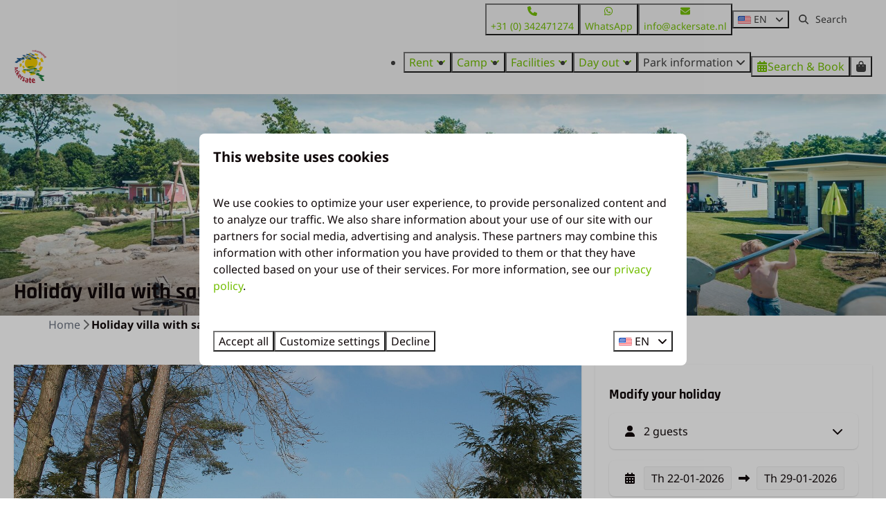

--- FILE ---
content_type: text/html; charset=utf-8
request_url: https://www.ackersate.com/holiday-homes/netherlands-gelderland-holiday-villa-with-sauna-2-6-people
body_size: 18828
content:
<!DOCTYPE html><html data-color-scheme-id="default" lang="en"><head><meta name="ahrefs-site-verification" content="893a75be974643f9ed05ae82a97f3b9193ca3f5b427f8cbd40e62bfffbbc1d2b">
<meta name="facebook-domain-verification" content="bktrxvg35ndkm1ry98b60khsabkvvp" />
<meta name="facebook-domain-verification" content="1dvq53ibl6c1awn2llwlhdg9cnml0u" /><meta charset="utf-8" /><meta content="width=device-width, initial-scale=1.0, viewport-fit=cover, maximum-scale=1.0, user-scalable=no" name="viewport" /><link href="https://www.ackersate.de/ferienhaeuser/niederlande-gelderland-ferienvilla-mit-sauna-2-6-personen" hreflang="de" rel="alternate" /><link href="https://www.ackersate.com/holiday-homes/netherlands-gelderland-holiday-villa-with-sauna-2-6-people" hreflang="en" rel="alternate" /><link href="https://www.ackersate.nl/accommodaties/nederland-gelderland-vakantievilla-met-sauna-6-personen" hreflang="nl" rel="alternate" /><link href="https://www.ackersate.com/holiday-homes/netherlands-gelderland-holiday-villa-with-sauna-2-6-people" rel="canonical" /><link href="https://www.ackersate.nl/accommodaties/nederland-gelderland-vakantievilla-met-sauna-6-personen" hreflang="x-default" rel="alternate" /><link data-turbo-track="" href="https://cdn-cms.bookingexperts.com/uploads/theming/logo/image/7/17/favicon_93e60501-f174-451e-a28d-5e88d58486ba.png" rel="icon" /><script src="https://cdn-cms.bookingexperts.com/assets/application-6ea51211f12128b4f3ee166b199adf4a9cc026fa1c6054b652d27a6e0e72dc7a.js"></script><script src="https://cdn-cms.bookingexperts.com/assets/application/bundle-11a4f28ddb562cc98e878cd828255875876ae2669020723497de39eb59cc5d2e.js"></script><script src="https://cdn-cms.bookingexperts.com/assets/design_system/bundle.vendor-5316a0cd80fcaa7bdf3252fd40923f8d003b6f868a0bedee28a4db05ef5c7f4a.js"></script><script src="//maps.google.com/maps/api/js?sensor=false&amp;libraries=places&amp;callback=NucleusGmap.loadGmap&amp;key=AIzaSyD9KZbcN9P0j7Jsrn88Wxw4nh7waQwppZ0" async="async"></script><script src="https://www.google.com/recaptcha/enterprise.js?render=6LcEtnUoAAAAAB9DJ5c77r3o3CGv-G9AgV8djZvL" async="async"></script>  <script src="https://cdn-cms.bookingexperts.com/assets/error_reporting-e323ef1bdaf20963f592bbfa7f03f031a7a62ba588179a171093d6be27d0e1e8.js" async="async" defer="defer"></script>
<style>
  @font-face {
  font-family: "Noto Sans";
src: url("https://cdn-cms.bookingexperts.com/uploads/theming/font/regular/11/20/NotoSans-VariableFont_wdth_wght.woff2") format("woff2");
font-display: swap;

}

@font-face {
  font-family: "Noto Sans";
src: url("https://cdn-cms.bookingexperts.com/uploads/theming/font/italic/11/20/NotoSans-Italic-VariableFont_wdth_wght.woff2") format("woff2");
font-display: swap;

font-style: italic;
}

@font-face {
  font-family: "Noto Sans";
src: url("https://cdn-cms.bookingexperts.com/uploads/theming/font/bold/11/20/NotoSans-VariableFont_wdth_wght.woff2") format("woff2");
font-display: swap;

font-weight: bold;
}

@font-face {
  font-family: "Noto Sans";
src: url("https://cdn-cms.bookingexperts.com/uploads/theming/font/bold_italic/11/20/NotoSans-Italic-VariableFont_wdth_wght.woff2") format("woff2");
font-display: swap;

font-style: italic;
font-weight: bold;
}

@font-face {
  font-family: "Rajdhani";
src: url("https://cdn-cms.bookingexperts.com/uploads/theming/font/regular/11/21/Rajdhani-Medium.woff2") format("woff2");
font-display: swap;

}

@font-face {
  font-family: "Rajdhani";
src: url("https://cdn-cms.bookingexperts.com/uploads/theming/font/bold/11/21/Rajdhani-Bold.woff2") format("woff2");
font-display: swap;

font-weight: bold;
}

</style>
<style>
[data-color-scheme-id="479"] {
  --border-radius-scale: 0.5;
  --border-radius-button: 0.25rem;
  --font-family-base: 'Noto Sans';
  --font-family-headings: 'Rajdhani';
  --font-family-headline: 'Rajdhani';
  --font-family-alt: 'Noto Sans';
  --button-baseline-offset: 0%;
  --colors-background: #74bf04;
  --colors-text: #ffffff;
  --colors-primary: #f2f2f2;
  --colors-text-on-primary: #404040;
  --colors-secondary: #ffffff;
  --colors-text-on-secondary: #404040;

}
[data-color-scheme-id="481"] {
  --border-radius-scale: 0.5;
  --border-radius-button: 0.25rem;
  --font-family-base: 'Noto Sans';
  --font-family-headings: 'Rajdhani';
  --font-family-headline: 'Rajdhani';
  --font-family-alt: 'Noto Sans';
  --button-baseline-offset: 0%;
  --colors-background: #ffd86a;
  --colors-text: #404040;
  --colors-primary: #74bf04;
  --colors-text-on-primary: #ffffff;
  --colors-secondary: #404040;
  --colors-text-on-secondary: #ffffff;

}
[data-color-scheme-id="482"] {
  --border-radius-scale: 0.5;
  --border-radius-button: 0.25rem;
  --font-family-base: 'Noto Sans';
  --font-family-headings: 'Rajdhani';
  --font-family-headline: 'Rajdhani';
  --font-family-alt: 'Noto Sans';
  --button-baseline-offset: 0%;
  --colors-background: #263e02;
  --colors-text: #ffffff;
  --colors-primary: #74bf04;
  --colors-text-on-primary: #ffffff;
  --colors-secondary: #ffffff;
  --colors-text-on-secondary: #ffffff;

}
[data-color-scheme-id="2230"] {
  --border-radius-scale: 0.5;
  --border-radius-button: 0.25rem;
  --font-family-base: 'Noto Sans';
  --font-family-headings: 'Rajdhani';
  --font-family-headline: 'Rajdhani';
  --font-family-alt: 'Noto Sans';
  --button-baseline-offset: 0%;
  --colors-background: #f2f2f2;
  --colors-text: #11090a;
  --colors-primary: #74bf04;
  --colors-text-on-primary: #ffffff;
  --colors-secondary: #ffd86a;
  --colors-text-on-secondary: #404040;

}
[data-color-scheme-id="486"] {
  --border-radius-scale: 0.5;
  --border-radius-button: 0.25rem;
  --font-family-base: 'Noto Sans';
  --font-family-headings: 'Rajdhani';
  --font-family-headline: 'Rajdhani';
  --font-family-alt: 'Noto Sans';
  --button-baseline-offset: 0%;
  --colors-background: #ffffff;
  --colors-text: #544547;
  --colors-primary: #74bf04;
  --colors-text-on-primary: #ffffff;
  --colors-secondary: #74bf04;
  --colors-text-on-secondary: #ffffff;

}
[data-color-scheme-id="480"] {
  --border-radius-scale: 0.5;
  --border-radius-button: 0.25rem;
  --font-family-base: 'Noto Sans';
  --font-family-headings: 'Rajdhani';
  --font-family-headline: 'Rajdhani';
  --font-family-alt: 'Noto Sans';
  --button-baseline-offset: 0%;
  --colors-background: #f2f2f2;
  --colors-text: #404040;
  --colors-primary: #74bf04;
  --colors-text-on-primary: #ffffff;
  --colors-secondary: #404040;
  --colors-text-on-secondary: #ffffff;

}
[data-color-scheme-id="484"] {
  --border-radius-scale: 0.5;
  --border-radius-button: 0.25rem;
  --font-family-base: 'Noto Sans';
  --font-family-headings: 'Rajdhani';
  --font-family-headline: 'Rajdhani';
  --font-family-alt: 'Noto Sans';
  --button-baseline-offset: 0%;
  --colors-background: #74bf04;
  --colors-text: #ffffff;
  --colors-primary: #ffffff;
  --colors-text-on-primary: #74bf04;
  --colors-secondary: #ffffff;
  --colors-text-on-secondary: #74bf04;

}
[data-color-scheme-id="485"] {
  --border-radius-scale: 0.5;
  --border-radius-button: 0.25rem;
  --font-family-base: 'Noto Sans';
  --font-family-headings: 'Rajdhani';
  --font-family-headline: 'Rajdhani';
  --font-family-alt: 'Noto Sans';
  --button-baseline-offset: 0%;
  --colors-background: #263e02;
  --colors-text: #ffffff;
  --colors-primary: #74bf04;
  --colors-text-on-primary: #263e02;
  --colors-secondary: #ffffff;
  --colors-text-on-secondary: #263e02;

}
[data-color-scheme-id="483"] {
  --border-radius-scale: 0.5;
  --border-radius-button: 0.25rem;
  --font-family-base: 'Noto Sans';
  --font-family-headings: 'Rajdhani';
  --font-family-headline: 'Rajdhani';
  --font-family-alt: 'Noto Sans';
  --button-baseline-offset: 0%;
  --colors-background: #ffffff;
  --colors-text: #544547;
  --colors-primary: #74bf04;
  --colors-text-on-primary: #ffffff;
  --colors-secondary: #74bf04;
  --colors-text-on-secondary: #ffffff;

}
[data-color-scheme-id="2515"] {
  --border-radius-scale: 0.5;
  --border-radius-button: 0.25rem;
  --font-family-base: 'Noto Sans';
  --font-family-headings: 'Rajdhani';
  --font-family-headline: 'Rajdhani';
  --font-family-alt: 'Noto Sans';
  --button-baseline-offset: 0%;
  --colors-background: #4d9d69;
  --colors-text: #ffffff;
  --colors-primary: #fed86a;
  --colors-text-on-primary: #404040;
  --colors-secondary: #ffd86a;
  --colors-text-on-secondary: #404040;

}
[data-color-scheme-id="default"] {
  --border-radius-scale: 0.5;
  --border-radius-button: 0.25rem;
  --font-family-base: 'Noto Sans';
  --font-family-headings: 'Rajdhani';
  --font-family-headline: 'Rajdhani';
  --font-family-alt: 'Noto Sans';
  --button-baseline-offset: 0%;
  --colors-background: #ffffff;
  --colors-text: #11090a;
  --colors-primary: #74bf04;
  --colors-text-on-primary: #ffffff;
  --colors-secondary: #ffd86a;
  --colors-text-on-secondary: #404040;

}
</style>

<style>
[data-color-scheme-id="white"] {
  --colors-background: #ffffff;
  --colors-text: #11090a;
  --colors-primary: #74bf04;
  --colors-text-on-primary: #ffffff;
  --colors-secondary: #ffd86a;
  --colors-text-on-secondary: #404040;
}
[data-color-scheme-id="inverse"] {
  --colors-background: #11090a;
  --colors-text: #ffffff;
  --colors-primary: #ffffff;
  --colors-text-on-primary: #74bf04;
  --colors-secondary: #404040;
  --colors-text-on-secondary: #ffd86a;
}
</style>
<link rel="stylesheet" href="https://cdn-cms.bookingexperts.com/assets/application-e292fdf8aab4ab1e5c38bbc4cabbff8531b24253814db2955736c302f0f566fd.css" media="all" /><link rel="stylesheet" href="https://cdn-cms.bookingexperts.com/uploads/site/custom_stylesheet/1/69/custom_stylesheet_e0440e4d-fc38-4f4c-908b-0a4289c915e2_3fd3b6f18c2762e56008bb1567c91bd1.css" media="all" data-turbo-track="true" /><link rel="stylesheet" href="https://cdn-cms.bookingexperts.com/assets/application/bundle.vendor-324a2cdefd932676f30318ba3bc06f477f5aa112c7edd59972a8f9abfd7d6c56.css" media="all" />
<link rel="stylesheet" href="https://cdn-cms.bookingexperts.com/assets/application/bundle-f74bbcdd59ad97f8d586acf3b02986752b30f0e32229b6402661ef1dd3a10455.css" media="all" /><style>/*Centreren BG's'*/
.section-group[style*="background-image"]{
  background-position: center !important;
}

/*Backgrounds*/
.bg-image, .section-group[style*="speeltuin_ackersate"]  {
  background: linear-gradient(rgba(0, 0, 0, 0.3), rgba(0, 0, 0, 0.4)), transparent url("https://cdn-cms.bookingexperts.nl/media/2869/0/speeltuin_ackersate_397cb53e-d809-4b0a-9184-3c1c41e503dd.webp") 0% !important;
  background-size: cover !important;
}

@media only screen and (max-width: 600px) {
  .bg-image {
    background: linear-gradient(rgba(0, 0, 0, 0.1), rgba(0, 0, 0, 0.4)), transparent url("https://cdn-cms.bookingexperts.nl/media/2705/60/ackersate_cd5b68c9-fac2-4dff-999a-cacb08a22208.webp") 80%;
    background-size: cover;
  }
}

.bg-lightgrey {
  background: url("https://cdn-cms.bookingexperts.nl/media/2705/61/bg_ackersate_lightgrey_6d02700e_bcdf_494b_9ddf_1d3c9c3c3199_d1eb8793-e58c-4220-9df9-1dc3566cf2d3.webp") 0%;
  background-size: cover;
}

.bg-darkgreen {
  background: url("https://cdn-cms.bookingexperts.nl/media/2705/62/bg_ackersate_darkgreen2_946182ae_d3a5_4b72_8069_13e73e6ca036_09b92b91-ab6f-4e00-aa06-a68cce9e7624.webp") 0%;
  background-size: cover;
  color: white;
}

.bg-deepblue {
  background: url("https://cdn-cms.bookingexperts.nl/media/2705/62/bg_ackersate_darkgreen2_946182ae_d3a5_4b72_8069_13e73e6ca036_09b92b91-ab6f-4e00-aa06-a68cce9e7624.webp") 0%;
  background-size: cover;
  color: white;
}

/*Zoover*/
.zoover {
  transition: transform 0.3s ease-in-out;  
}

.zoover:hover {
  transform: scale(1.05);
}

.zoover {
  background: url(https://cdn-cms.bookingexperts.nl/media/2705/63/ackersate_zoover_beoordeling_3_b9b55bde_118c_4c8c_aec4_5d4b2b1d515a_c5c53022-79d4-41db-8496-8c04f903f7ef.webp);
  background-repeat: no-repeat;
  width: 248px;
  height: 237px;
  left: 135px;
  top: -90px;
  float: left;
  position: absolute;
  background-size: 90%;
}

@media only screen and (max-width: 600px) {
.zoover {
    background: url(https://cdn-cms.bookingexperts.nl/media/2705/63/ackersate_zoover_beoordeling_3_b9b55bde_118c_4c8c_aec4_5d4b2b1d515a_c5c53022-79d4-41db-8496-8c04f903f7ef.webp) 0%;
    background-repeat: no-repeat;
    width: 248px;
    height: 237px;
    top: -177px;
    left: 70px;
    position: absolute;
    background-size: 90%;
  }
}

.zoover .number {
  color: #128225;
  font-size: 64px;
  font-family: "Rajdhani",sans-serif;
  font-weight: 700;
  text-align: center;
  margin-right: 10px;
  margin-top: 65px;
  display: inline-block;
  margin-left: 68px;
}

@media only screen and (max-width: 600px) {
  .zoover .number {
    margin-top: 74px;
  }
}

.zoover .review {
  color: #fff;
  font-size: 16px;
  font-family: "Rajdhani",sans-serif;
  font-weight: 500;
  margin-top: 0px;
  margin-left: -25px;
  text-align: center;
}

.zoover .number a {
  text-decoration: none;
  color: #128225;  
}

.zoover .review a {
  color: white;
  text-decoration: none;
}

/*Hover animations*/
.responsive-image-container {
  transition: transform 0.5s ease-in-out;
}

.responsive-image-container:hover {
  transform: scale(1.05);
}

/*Card styling*/
.card--horizontal .card__content {
  text-align: left;
}

.card__content {
  text-align: left;
}

.card__content a {
  color: #3A4C18;
}

@media screen and (min-width: 768px) {
  .homepage .il-block {
      height: 500px;
  }
}

.il-block-info {
  background-image: linear-gradient(to bottom, rgba(0,0,0,0.0), #000);
}

.card .btn-primary {
  background-color: #274001;
  border-color: #274001;
  color: white !important;
  transition: transform 0.5s ease-in-out;
}

.card .btn-primary:hover {
  background-color: #172601;
  border-color: #172601;
  color: white !important;
  transition: transform 0.5s ease-in-out;
}

#custom_page_35252 > div.card__content.card__content--large {
  background: url("https://cdn-cms.bookingexperts.nl/media/2705/62/bg_ackersate_darkgreen2_946182ae_d3a5_4b72_8069_13e73e6ca036_09b92b91-ab6f-4e00-aa06-a68cce9e7624.webp") 0%;
  background-size: cover;
  color: white;
  height: 30rem;
  padding-top: 145px;
  padding-right: 80px;
  padding-left: 160px;
}

#custom_page_35252 > div.card__content.card__content--large > h3 > a {
  color: #D9A96F;
}

/*USP Styling*/
.flex-container {
  display: flex;
  justify-content: left;
  align-items: center;
  margin-top: -20px;
}

.flex-container-usp {
  align-items: center;
  padding-left: 20px;
  padding-top: 20px;
}

/*Reviews*/
.review-number {
  background-color: #ffd86a;
  padding: 10px;
  margin-right: 150px;
  margin-left: 150px;
  margin-top: -50px;
  color: white;
  text-align: center;
  border-radius: 5px;
}

@media only screen and (max-width: 600px) {
  .review-number {
    margin-right: 125px;
    margin-left: 125px;
  }
}

/*Slideshow accommodaties*/
div#category_7431 > a > div.il-block-info > h3 {
  display: none;
}

div#category_7431 > a > div.il-block-info {
  display: none;
}

div#category_24347 > a > div.il-block-info, .cc-section-42702 .il-block-info {
  display: none;
}

div#category_7431 {
  height: 350px !important;
}

div#category_24347 {
  height: 350px !important;
}


/*Algemene Styling*/
.homepage .slideshow__content {
  background: url("https://cdn-cms.bookingexperts.nl/media/2705/61/bg_ackersate_lightgrey_6d02700e_bcdf_494b_9ddf_1d3c9c3c3199_d1eb8793-e58c-4220-9df9-1dc3566cf2d3.webp") 0%;
  background-size: cover;
  margin-top: -5rem;
}

.homepage .themed-footer {
  margin-top: -2rem;
}

.search-box {
    border-radius: 5px;
}

.dif1 {
  padding-left: 150px;
  padding-right: 75px;
}


/* Openingstijden WeMa widget */

.openingTimeWidget .ui-widget.ui-widget-content {
  background-color: transparent;
}

.header-discount {
  top: -22px;
  right: 20px;
}

.icon-list:not(.icon-list--monochrome) i {
  color: #ffd86a !important;
}

body > div.application-layout__root > div:nth-child(5) > div.container-fluid.max-width > div.mt-2 > div > div.row.js-affix-container > div.col-md-8.js-affix-container-bottom-anchor > div > div.mt-8 > ul > li:nth-child(2) {
  display: none;
}

/*Zoek & Boek*/
.panel {
  color: #110a0a !important;
}

section#search-query-summary {
  color: #263e03;
}

@media only screen and (max-width: 480px) {
.availability-search-widget {
  color: #263e03;
}
}

.sticker a .text {
  color: #263E01 !important;
}


.section-group[style*="200723_"]{
  background-position:center;
}

.button--outline.button--secondary {
    --button-hover-background-color: var(--subtle-secondary-background-color);
    border: 1px solid 
color-mix(in srgb, #263e01 50%, transparent);
    color: 
color-mix(in srgb, #263e01 100%, transparent) !important;
}

/* header video */

@media (min-width: 1024px) {
    .video-section__main {
        height: 600px;
        position: relative;
        overflow: hidden;
    }
    .video-section__main video {
        width: 100%;
        height: 100%;
        object-fit: cover;
        object-position: center center;
    }
}

.video-section__video {
    aspect-ratio: 11 / 4;
}</style><link rel="stylesheet" href="https://cdn-cms.bookingexperts.com/assets/print-c70f26adc14865d36e1a26fdcd63ec4c8e2c06a3aa89e139ae9376890bda15f3.css" media="print" />    <script>
      // Define dataLayer and the gtag function.
      window.dataLayer = window.dataLayer || [];
    </script>
    <script>
      function gtag(){dataLayer.push(arguments);}
      gtag('consent', 'default', {
        ad_storage: 'denied',
        analytics_storage: 'denied',
        ad_user_data: 'denied',
        ad_personalization: 'denied',
        personalization: 'denied',
        personalization_storage: 'denied',
        functionality_storage: 'denied',
        security_storage: 'granted',
        wait_for_update: 500
      });

      gtag("set", "ads_data_redaction", true);
      gtag("set", "url_passthrough", true);
    </script>

  <script>
  </script>
  <!-- Google Tag Manager -->
  <script>
  (function(w,d,s,l,i){w[l]=w[l]||[];w[l].push({'gtm.start':
  new Date().getTime(),event:'gtm.js'});var f=d.getElementsByTagName(s)[0],
  j=d.createElement(s),dl=l!='dataLayer'?'&l='+l:'';j.async=true;j.src=
  '/system/metrics/97/gtm.js?id='+i+dl;f.parentNode.insertBefore(j,f);
  })(window,document,'script','dataLayer', 'GTM-NJQZQCP');</script>
  <!-- End Google Tag Manager -->
<noscript><style>.lazyload { display: none; }</style></noscript><title>Holiday villa with sauna | 2 - 6 people</title><meta content="Luxurious, fully furnished home with sauna" name="description" /><meta content="https://cdn.bookingexperts.com/uploads/image/image/231633/large_Ackersate_Winter_feb21__77_.JPG" name="og:image" /></head><body class="ds-reset"><div class="application-layout__root">  <!-- Google Tag Manager (noscript) -->
  <noscript><iframe src="//www.ackersate.com/ns.html?id=GTM-NJQZQCP"
  height="0" width="0" style="display:none;visibility:hidden"></iframe></noscript>
  <!-- End Google Tag Manager (noscript) -->
<div class="print-only mb-3"><a href="https://www.ackersate.com/"><img style="max-height: 10em;" alt="Ackersate - Camping op de Veluwe" src="https://cdn-cms.bookingexperts.com/uploads/theming/logo/image/7/14/logo_e561dea1-c094-4c88-9824-6dfca552bdbd.png" /></a></div><script>document.addEventListener('reservationSidebarRendered', (event) => {
  document.querySelectorAll('#async_content .reservation-sidebar-subcontent').forEach((element) => {
    element.remove();
  });
});</script><header class='header reset header--sticky-lg' data-color-scheme-id='480' data-controller='openable overlappable sticky' data-openable-close-outside-value data-openable-manage-scroll-value data-openable-open-class='header--modal-open' data-overlappable-overlapped-class='header--force-modal' data-sticky-stuck-class='header--nav-stuck'>
<style>:root { --header-pull: 0rem; --header-pull-lg: 0rem; }</style>

<div class='header__top lg:hidden solid' data-color-scheme-id='479'>
<div class="page-width page-width--wide header__top-container"><a class="flex min-w-0" href="tel:+31 (0) 342471274"><button type="button" class="button button--ghost button--small button--center" data-theme="website">
<div class="button__before"><i class="icon icon--normal fas fa-phone" data-theme="website"></i>

</div>
<div class="button__content">+31 (0) 342471274</div>


</button>
</a><a class="flex min-w-0" href="https://wa.me/31342471274"><button type="button" class="button button--ghost button--small button--center" data-theme="website">
<div class="button__before"><i class="icon icon--normal fab fa-whatsapp" data-theme="website"></i>

</div>
<div class="button__content">WhatsApp</div>


</button>
</a>
</div></div>
<div class='header__top max-lg:hidden solid'>
<div class="page-width page-width--wide header__top-container"><a class="flex min-w-0" href="tel:+31 (0) 342471274"><button type="button" class="button button--ghost button--small button--center" data-theme="website">
<div class="button__before"><i class="icon icon--normal fas fa-phone" data-theme="website"></i>

</div>
<div class="button__content">+31 (0) 342471274</div>


</button>
</a><a class="flex min-w-0" href="https://wa.me/31342471274"><button type="button" class="button button--ghost button--small button--center" data-theme="website">
<div class="button__before"><i class="icon icon--normal fab fa-whatsapp" data-theme="website"></i>

</div>
<div class="button__content">WhatsApp</div>


</button>
</a><a class="flex min-w-0" href="mailto:info@ackersate.nl"><button type="button" class="button button--ghost button--small button--center" data-theme="website">
<div class="button__before"><i class="icon icon--normal fas fa-envelope" data-theme="website"></i>

</div>
<div class="button__content">info@ackersate.nl</div>


</button>
</a>
<div class='picklist picklist--left max-lg:hidden' data-controller='openable' data-openable-close-outside-value data-openable-open-class='picklist--open'>
<div data-action='click-&gt;openable#toggle'><button type="button" title="Select language" class="button button--ghost button--small button--center" data-theme="website">

<div class="button__content"><span><img alt="English (United States)" src="https://cdn-cms.bookingexperts.com/assets/design_system/flags/flag_us-2d88ed44218389bfe11f3b0744103b9da77efd784c4b5a86fededb8cd154846c.svg" />
</span>
<span>EN</span>
<i class="ml-2 fas fa-angle-down"></i>
</div>


</button>
</div>
<div class='picklist__backdrop'>
<div class='picklist__dialog' data-color-scheme-id='default' data-openable-target='inside'>
<div class='picklist__header'>
Select language
<a data-action="openable#close" class="close-button"><i class="fas fa-times"></i></a>
</div>
<a class="picklist__option" href="https://www.ackersate.de/ferienhaeuser/niederlande-gelderland-ferienvilla-mit-sauna-2-6-personen?currency=EUR&referrer" tabindex="0"><span>Deutsch</span>
</a>
<a class="picklist__option" href="https://www.ackersate.com/holiday-homes/netherlands-gelderland-holiday-villa-with-sauna-2-6-people?currency=EUR&referrer" tabindex="0"><i class="fa-sm text-primary fas fa-check"></i><span>English</span>
</a>
<a class="picklist__option" href="https://www.ackersate.nl/accommodaties/nederland-gelderland-vakantievilla-met-sauna-6-personen?currency=EUR&referrer" tabindex="0"><span>Nederlands</span>
</a>
</div>
</div>
</div>


<div class='search-field search-field--small search-field search-field--top-fill-solid max-lg:hidden'>
<i class="search-field__icon fas fa-search"></i>
<form class="search-field__form" action="/search" accept-charset="UTF-8" method="get"><input name="query" placeholder="Search" required="required" class="search-field__input" type="search" id="search_query" />
</form></div>



</div></div>
<div class="page-width page-width--wide header__logo-lg header__logo-lg--header-resize"><a href="https://www.ackersate.com/"><img data-overlappable-target="subject" alt="Ackersate - Camping op de Veluwe" src="https://cdn-cms.bookingexperts.com/uploads/theming/logo/image/7/14/logo_e561dea1-c094-4c88-9824-6dfca552bdbd.png" /></a>
</div><nav class='header__nav solid header__nav--solid' data-sticky-target='sticky'>
<div class="page-width page-width--wide header__nav-container"><div class='header__logo'><a href="https://www.ackersate.com/"><img data-overlappable-target="subject" alt="Ackersate - Camping op de Veluwe" src="https://cdn-cms.bookingexperts.com/uploads/theming/logo/image/7/15/logo-small_5d9a3531-264f-4cea-b51f-28a5a483c518.png" /></a></div>
<button type="button" data-action="click-&gt;openable#open" data-theme="website" class="button button--ghost button--large button--center header__menu-button--menu">
<div class="button__before"><i class="icon icon--large fas fa-bars" data-theme="website"></i>

</div>
<div class="button__content">Menu</div>


</button>

<ul class='header__menu' data-overlappable-target='subject'>
<li class='header__submenu' data-controller='openable' data-openable-close-outside-value data-openable-enable-hover-value>
<a href="https://www.ackersate.com/accommodations"><button type="button" data-action="click-&gt;openable#toggle" data-theme="website" class="button button--ghost button--large button--center">

<div class="button__content">Rent
<i data-openable-target="hide" class="fas fa-angle-down"></i>
<i data-openable-target="show" class="fas fa-angle-up"></i>
</div>


</button>

</a><ul data-color-scheme-id='default' data-openable-target='show' style='display: none;'>
<div class='flex flex-col'>
<li class='first-of-type:mt-0 break-inside-avoid-column'><a href="https://www.ackersate.com/accommodations">Accommodations
</a></li>
<li class='first-of-type:mt-0 break-inside-avoid-column'><a href="https://www.ackersate.com/glamping-veluwe">Glamping
</a></li>
<li class='first-of-type:mt-0 break-inside-avoid-column'><a href="https://www.ackersate.com/frequently-asked-rental-questions">FAQ: Accommodations
</a></li>
</div>
</ul>
</li>
<li class='header__submenu' data-controller='openable' data-openable-close-outside-value data-openable-enable-hover-value>
<a href="https://www.ackersate.com/camping"><button type="button" data-action="click-&gt;openable#toggle" data-theme="website" class="button button--ghost button--large button--center">

<div class="button__content">Camp
<i data-openable-target="hide" class="fas fa-angle-down"></i>
<i data-openable-target="show" class="fas fa-angle-up"></i>
</div>


</button>

</a><ul data-color-scheme-id='default' data-openable-target='show' style='display: none;'>
<div class='flex flex-col'>
<li class='first-of-type:mt-0 break-inside-avoid-column'><a href="https://www.ackersate.com/camping">Camping place
</a></li>
<li class='first-of-type:mt-0 break-inside-avoid-column'><a href="https://www.ackersate.com/campsite-with-private-sanitary-facilities-veluwe">Camping place with private sanitary
</a></li>
<li class='first-of-type:mt-0 break-inside-avoid-column'><a href="https://www.ackersate.com/promotional-cards-acsi">Action card
</a></li>
<li class='first-of-type:mt-0 break-inside-avoid-column'><a href="https://www.ackersate.com/arrangements">Arrangements
</a></li>
<li class='first-of-type:mt-0 break-inside-avoid-column'><a href="https://www.ackersate.com/frequently-asked-camping-questions">FAQ: Camping
</a></li>
</div>
</ul>
</li>
<li class='header__submenu' data-controller='openable' data-openable-close-outside-value data-openable-enable-hover-value>
<a href="https://www.ackersate.com/services"><button type="button" data-action="click-&gt;openable#toggle" data-theme="website" class="button button--ghost button--large button--center">

<div class="button__content">Facilities
<i data-openable-target="hide" class="fas fa-angle-down"></i>
<i data-openable-target="show" class="fas fa-angle-up"></i>
</div>


</button>

</a><ul data-color-scheme-id='default' data-openable-target='show' style='display: none;'>
<div class='flex flex-col'>
<li class='first-of-type:mt-0 break-inside-avoid-column'><a href="https://www.ackersate.com/restaurants-and-bars">Restaurants and bars
</a></li>
<li class='first-of-type:mt-0 break-inside-avoid-column'><a href="https://www.ackersate.com/pool">pool
</a></li>
<li class='first-of-type:mt-0 break-inside-avoid-column'><a href="https://www.ackersate.com/animation-theater">Animation
</a></li>
<li class='first-of-type:mt-0 break-inside-avoid-column'><a href="https://www.ackersate.com/frequently-asked-questions-facilities">FAQ: Facilities
</a></li>
</div>
</ul>
</li>
<li class='header__submenu' data-controller='openable' data-openable-close-outside-value data-openable-enable-hover-value>
<a href="https://www.ackersate.com/surroundings"><button type="button" data-action="click-&gt;openable#toggle" data-theme="website" class="button button--ghost button--large button--center">

<div class="button__content">Day out
<i data-openable-target="hide" class="fas fa-angle-down"></i>
<i data-openable-target="show" class="fas fa-angle-up"></i>
</div>


</button>

</a><ul data-color-scheme-id='default' data-openable-target='show' style='display: none;'>
<div class='flex flex-col'>
<li class='first-of-type:mt-0 break-inside-avoid-column'><a href="https://www.ackersate.com/a-day-out">A day out
</a></li>
<li class='first-of-type:mt-0 break-inside-avoid-column'><a href="https://www.ackersate.com/surroundings/veluwe">Discover the Veluwe
</a></li>
</div>
</ul>
</li>
<li class='header__submenu' data-controller='openable' data-openable-close-outside-value data-openable-enable-hover-value>
<button type="button" data-action="click-&gt;openable#toggle" data-theme="website" class="button button--ghost button--large button--center">

<div class="button__content">Park information
<i data-openable-target="hide" class="fas fa-angle-down"></i>
<i data-openable-target="show" class="fas fa-angle-up"></i>
</div>


</button>

<ul data-color-scheme-id='default' data-openable-target='show' style='display: none;'>
<div class='flex flex-col'>
<li class='first-of-type:mt-0 break-inside-avoid-column'><a href="https://www.ackersate.com/about-us">About us
</a></li>
<li class='first-of-type:mt-0 break-inside-avoid-column'><a href="https://www.ackersate.com/opening-hours">Opening hours
</a></li>
<li class='first-of-type:mt-0 break-inside-avoid-column'><a href="https://www.ackersate.com/map">Map
</a></li>
<li class='first-of-type:mt-0 break-inside-avoid-column'><a href="https://www.ackersate.com/contact">Contact
</a></li>
<li class='first-of-type:mt-0 break-inside-avoid-column'><a href="https://www.ackersate.com/sustainability">Sustainability
</a></li>
</div>
</ul>
</li>
</ul>


<turbo-frame id='checkout-cart' src='/system/en/checkout_booking'>
<div class="hstack"><a data-turbo="false" href="/book"><button type="button" class="button button--primary button--large button--center" data-theme="website">

<div class="button__content"><div class="gap-3 hstack"><i class="icon icon--normal sm:max-md:hidden fas fa-calendar-alt" data-theme="website"></i>


<span class="max-sm:hidden">Search &amp; Book</span>
</div>

</div>


</button>
</a>
<div class='checkout-cart-button max-sm:hidden' data-controller='openable' data-openable-close-outside-value data-openable-manage-scroll-value data-openable-open-class='checkout-cart-button--modal-open'>
<div class='relative'>
<button type="button" data-action="click-&gt;openable#toggle" data-theme="website" class="button button--primary-outlined button--large button--center">

<div class="button__content"><i class="icon icon--large fas fa-shopping-bag" data-theme="website"></i>

</div>


</button>


</div>
<dialog aria-label='Your holiday' class='checkout-modal' data-color-scheme-id='default' data-openable-target='dialog'>
<div class='checkout-modal__dialog' data-openable-target='inside'>
<div class='checkout-modal__header'>
<div class='checkout-modal__shopping-bag'>
<i class="fas fa-shopping-bag"></i>

</div>
Your holiday
<a data-action="openable#close" class="close-button ml-auto"><i class="fas fa-times"></i></a>
</div>
<div class='checkout-modal__content'>
<div class='checkout-modal__empty'>
<img src="https://cdn-cms.bookingexperts.com/assets/empty_booking-99b1b8011408317afc97a5a537d61949779c0b8fdee86f505f0b97aeb5c6b9fe.svg" />
<h2 class='checkout-modal__empty-title'>You haven&#39;t added anything yet</h2>
<p class='checkout-modal__empty-body'>View the homepage or get inspired in the search &amp; book.</p>
<div class='checkout-modal__empty-buttons'>
<a data-turbo="false" href="/"><button type="button" class="button button--ghost button--normal button--center" data-theme="website">

<div class="button__content">Homepage</div>


</button>

</a><a data-turbo="false" href="/book"><button type="button" class="button button--ghost button--normal button--center" data-theme="website">

<div class="button__content">Search &amp; Book</div>


</button>

</a></div>
</div>
</div>
</div>
</dialog>

</div>

</div>


</turbo-frame>
</div></nav>
<div class='header__modal' data-color-scheme-id='default'>
<div class='header__modal-contact sm:hidden'>
<a class="flex min-w-0" href="tel:+31 (0) 342471274"><button type="button" class="button button--ghost button--small button--center" data-theme="website">
<div class="button__before"><i class="icon icon--normal fas fa-phone" data-theme="website"></i>

</div>
<div class="button__content">+31 (0) 342471274</div>


</button>
</a><a class="flex min-w-0" href="https://wa.me/31342471274"><button type="button" class="button button--ghost button--small button--center" data-theme="website">
<div class="button__before"><i class="icon icon--normal fab fa-whatsapp" data-theme="website"></i>

</div>
<div class="button__content">WhatsApp</div>


</button>
</a>
</div>
<div class='header__modal-dialog' data-openable-target='inside'>
<div class='header__modal-header'>
Menu
<a data-action="openable#close" class="close-button"><i class="fas fa-times"></i></a>
</div>
<div class='header__modal-subheader'>
<a href="/book"><button type="button" class="button button--primary button--normal button--center" data-theme="website">

<div class="button__content"><div class="gap-3 hstack"><i class="icon icon--normal fas fa-calendar-alt" data-theme="website"></i>


<span>Search &amp; Book</span>
</div>

</div>


</button>
</a>



</div>
<div class='header__modal-content'>
<ul class='header__modal-menu'>
<li data-controller='openable'>
<div class='header__modal-menu-item'>
<a class="header__modal-menu-label" href="https://www.ackersate.com/accommodations">Rent
</a>
<div class='header__modal-menu-divider'></div>
<div class='header__modal-menu-toggle' data-action='click-&gt;openable#toggle'>
<i data-openable-target="hide" class="fas fa-plus"></i>
<i data-openable-target="show" class="fas fa-minus"></i>
</div>
</div>
<ul data-openable-target='show'>
<li><a href="https://www.ackersate.com/accommodations">Accommodations
</a></li>
<li><a href="https://www.ackersate.com/glamping-veluwe">Glamping
</a></li>
<li><a href="https://www.ackersate.com/frequently-asked-rental-questions">FAQ: Accommodations
</a></li>
</ul>
</li>
<li data-controller='openable'>
<div class='header__modal-menu-item'>
<a class="header__modal-menu-label" href="https://www.ackersate.com/camping">Camp
</a>
<div class='header__modal-menu-divider'></div>
<div class='header__modal-menu-toggle' data-action='click-&gt;openable#toggle'>
<i data-openable-target="hide" class="fas fa-plus"></i>
<i data-openable-target="show" class="fas fa-minus"></i>
</div>
</div>
<ul data-openable-target='show'>
<li><a href="https://www.ackersate.com/camping">Camping place
</a></li>
<li><a href="https://www.ackersate.com/campsite-with-private-sanitary-facilities-veluwe">Camping place with private sanitary
</a></li>
<li><a href="https://www.ackersate.com/promotional-cards-acsi">Action card
</a></li>
<li><a href="https://www.ackersate.com/arrangements">Arrangements
</a></li>
<li><a href="https://www.ackersate.com/frequently-asked-camping-questions">FAQ: Camping
</a></li>
</ul>
</li>
<li data-controller='openable'>
<div class='header__modal-menu-item'>
<a class="header__modal-menu-label" href="https://www.ackersate.com/services">Facilities
</a>
<div class='header__modal-menu-divider'></div>
<div class='header__modal-menu-toggle' data-action='click-&gt;openable#toggle'>
<i data-openable-target="hide" class="fas fa-plus"></i>
<i data-openable-target="show" class="fas fa-minus"></i>
</div>
</div>
<ul data-openable-target='show'>
<li><a href="https://www.ackersate.com/restaurants-and-bars">Restaurants and bars
</a></li>
<li><a href="https://www.ackersate.com/pool">pool
</a></li>
<li><a href="https://www.ackersate.com/animation-theater">Animation
</a></li>
<li><a href="https://www.ackersate.com/frequently-asked-questions-facilities">FAQ: Facilities
</a></li>
</ul>
</li>
<li data-controller='openable'>
<div class='header__modal-menu-item'>
<a class="header__modal-menu-label" href="https://www.ackersate.com/surroundings">Day out
</a>
<div class='header__modal-menu-divider'></div>
<div class='header__modal-menu-toggle' data-action='click-&gt;openable#toggle'>
<i data-openable-target="hide" class="fas fa-plus"></i>
<i data-openable-target="show" class="fas fa-minus"></i>
</div>
</div>
<ul data-openable-target='show'>
<li><a href="https://www.ackersate.com/a-day-out">A day out
</a></li>
<li><a href="https://www.ackersate.com/surroundings/veluwe">Discover the Veluwe
</a></li>
</ul>
</li>
<li data-controller='openable'>
<div class='header__modal-menu-item'>
<div class='header__modal-menu-label' data-action='click-&gt;openable#toggle'>
Park information
</div>
<div class='header__modal-menu-toggle' data-action='click-&gt;openable#toggle'>
<i data-openable-target="hide" class="fas fa-plus"></i>
<i data-openable-target="show" class="fas fa-minus"></i>
</div>
</div>
<ul data-openable-target='show'>
<li><a href="https://www.ackersate.com/about-us">About us
</a></li>
<li><a href="https://www.ackersate.com/opening-hours">Opening hours
</a></li>
<li><a href="https://www.ackersate.com/map">Map
</a></li>
<li><a href="https://www.ackersate.com/contact">Contact
</a></li>
<li><a href="https://www.ackersate.com/sustainability">Sustainability
</a></li>
</ul>
</li>
</ul>
</div>
<div class='header__modal-footer'>
<div class='picklist picklist--up' data-controller='openable' data-openable-close-outside-value data-openable-open-class='picklist--open'>
<div data-action='click-&gt;openable#toggle'><button type="button" title="Select language" class="button button--ghost button--normal button--center" data-theme="website">

<div class="button__content"><span><img alt="English (United States)" src="https://cdn-cms.bookingexperts.com/assets/design_system/flags/flag_us-2d88ed44218389bfe11f3b0744103b9da77efd784c4b5a86fededb8cd154846c.svg" />
</span>
<span>EN</span>
<i class="ml-2 fas fa-angle-down"></i>
</div>


</button>
</div>
<div class='picklist__backdrop'>
<div class='picklist__dialog' data-color-scheme-id='default' data-openable-target='inside'>
<div class='picklist__header'>
Select language
<a data-action="openable#close" class="close-button"><i class="fas fa-times"></i></a>
</div>
<a class="picklist__option" href="https://www.ackersate.de/ferienhaeuser/niederlande-gelderland-ferienvilla-mit-sauna-2-6-personen?currency=EUR&referrer" tabindex="0"><span>Deutsch</span>
</a>
<a class="picklist__option" href="https://www.ackersate.com/holiday-homes/netherlands-gelderland-holiday-villa-with-sauna-2-6-people?currency=EUR&referrer" tabindex="0"><i class="fa-sm text-primary fas fa-check"></i><span>English</span>
</a>
<a class="picklist__option" href="https://www.ackersate.nl/accommodaties/nederland-gelderland-vakantievilla-met-sauna-6-personen?currency=EUR&referrer" tabindex="0"><span>Nederlands</span>
</a>
</div>
</div>
</div>


<div class='search-field search-field--normal search-field search-field--top-fill-solid'>
<i class="search-field__icon fas fa-search"></i>
<form class="search-field__form" action="/search" accept-charset="UTF-8" method="get"><input name="query" placeholder="Search" required="required" class="search-field__input" type="search" id="search_query" />
</form></div>

</div>
</div>
</div>

</header>

<div class='slideshow reset slideshow--small'>
<div class='slideshow__main'>
<div class='slide'>
<img alt="Accommodation and camping" srcset="https://cdn-cms.bookingexperts.com/media/1270/28/optimized.jpg 1600w, https://cdn-cms.bookingexperts.com/media/1270/28/normal.jpg 800w, https://cdn-cms.bookingexperts.com/media/1270/28/middle_400.jpg 400w" style="object-position: 50% 56%" loading="lazy" class="slide__media_item" src="https://cdn-cms.bookingexperts.com/media/1270/28/optimized.jpg" />
</div>

<div class="page-width page-width--normal slideshow__container"><div class='slideshow__title'>
<h1 class="text text--heading-xl text--responsive" data-theme="website">Holiday villa with sauna | 2 - 6 people</h1>


</div>
</div></div>
</div>
<div class="page-width page-width--normal"><nav class="breadcrumbs-navigation" aria-label="Breadcrumb"><ol class="breadcrumbs" data-theme="website"><li class="breadcrumbs-item"><a class="breadcrumbs-item__link" href="https://www.ackersate.com/">Home</a>
<i class="icon icon--small breadcrumbs-item__separator-icon fas fa-chevron-right" data-theme="website"></i>


</li>

<li class="breadcrumbs-item"><span class="breadcrumbs-item__current" aria-current="page">Holiday villa with sauna | 2 - 6 people</span>

</li>


</ol>
</nav>
</div><div class="pattern"><div class="container-fluid max-width"><div class="subtitle"><section class="widget-container html-embed-widget max-sm:block sm:block md:block lg:block xl:block"><header></header><style>
s.text-muted.text-nowrap, .pull-right.text-right.ml-1.mt-0 s, .pull-right.text-right.ml-5 s {
color: #a4091e;
}
</style></section></div><div class="mt-2"><div class="mt-8"><div class="row js-affix-container"><div class="col-md-8 js-affix-container-bottom-anchor"><div class="px-2 pb-4 sm:px-5 sm:pb-8 shadow bg-white"><div class="relative" id="images_category_9752"><div class="image-with-slides"><div class="aspect-ratio overflow-hidden min-height-40 -mx-2.5 sm:-mx-5"><div class="image-with-slides-image aspect-ratio-item active-image-a listing-image" data-arrows="" data-keys=""><div class="image-with-slides-image-a"><div class="responsive-image responsive-image-36017000"><div class="responsive-image-container"><img data-id="36017000" data-alt="Holiday villa with sauna | 2 - 6 people" data-src="https://cdn.bookingexperts.com/uploads/image/image/231633/cover_Ackersate_Winter_feb21__77_.JPG" data-srcset="https://cdn.bookingexperts.com/uploads/image/image/231633/cover_Ackersate_Winter_feb21__77_.JPG 1600w, https://cdn.bookingexperts.com/uploads/image/image/231633/large_Ackersate_Winter_feb21__77_.JPG 800w, https://cdn.bookingexperts.com/uploads/image/image/231633/polaroid_Ackersate_Winter_feb21__77_.JPG 400w" data-gravity-x="50" data-gravity-y="50" class="lazyload responsive-image-image relative zoomed-in zoomable lazyload-printing-visible" data-sizes="auto" style="object-position: 50% 50%; object-fit: cover; " src="[data-uri]" /><noscript><img id="36017000" alt="Holiday villa with sauna | 2 - 6 people" src="https://cdn.bookingexperts.com/uploads/image/image/231633/cover_Ackersate_Winter_feb21__77_.JPG" srcset="https://cdn.bookingexperts.com/uploads/image/image/231633/cover_Ackersate_Winter_feb21__77_.JPG 1600w, https://cdn.bookingexperts.com/uploads/image/image/231633/large_Ackersate_Winter_feb21__77_.JPG 800w, https://cdn.bookingexperts.com/uploads/image/image/231633/polaroid_Ackersate_Winter_feb21__77_.JPG 400w" class="lazyload responsive-image-image relative zoomed-in zoomable lazyload-printing-visible" data-sizes="auto" style="object-position: 50% 50%; object-fit: cover; "></noscript></div></div></div><div class="image-with-slides-image-b speed-fast"><div class="responsive-image responsive-image-36017008"><div class="responsive-image-container"><img data-id="36017008" data-alt="Holiday villa with sauna | 2 - 6 people" data-src="https://cdn.bookingexperts.com/uploads/image/image/231634/cover_Ackersate_Winter_feb21__76_.JPG" data-srcset="https://cdn.bookingexperts.com/uploads/image/image/231634/cover_Ackersate_Winter_feb21__76_.JPG 1600w, https://cdn.bookingexperts.com/uploads/image/image/231634/large_Ackersate_Winter_feb21__76_.JPG 800w, https://cdn.bookingexperts.com/uploads/image/image/231634/polaroid_Ackersate_Winter_feb21__76_.JPG 400w" data-gravity-x="50" data-gravity-y="50" class="lazyload responsive-image-image relative zoomed-in zoomable" data-sizes="auto" style="object-position: 50% 50%; object-fit: cover; " src="[data-uri]" /><noscript><img id="36017008" alt="Holiday villa with sauna | 2 - 6 people" src="https://cdn.bookingexperts.com/uploads/image/image/231634/cover_Ackersate_Winter_feb21__76_.JPG" srcset="https://cdn.bookingexperts.com/uploads/image/image/231634/cover_Ackersate_Winter_feb21__76_.JPG 1600w, https://cdn.bookingexperts.com/uploads/image/image/231634/large_Ackersate_Winter_feb21__76_.JPG 800w, https://cdn.bookingexperts.com/uploads/image/image/231634/polaroid_Ackersate_Winter_feb21__76_.JPG 400w" class="lazyload responsive-image-image relative zoomed-in zoomable" data-sizes="auto" style="object-position: 50% 50%; object-fit: cover; "></noscript></div></div></div><div class="image-with-slides-loading"><i class="fa-2x fa-spin fas fa-circle-notch"></i></div><div class="image-with-slides-prev"><i class="fa-2x fas fa-angle-left"></i></div><div class="image-with-slides-next"><i class="fa-2x fas fa-angle-right"></i></div></div><div class="image-with-slides-repository"><div class="responsive-image responsive-image-36017000"><div class="responsive-image-container"><img data-id="36017000" data-alt="Holiday villa with sauna | 2 - 6 people" data-src="https://cdn.bookingexperts.com/uploads/image/image/231633/cover_Ackersate_Winter_feb21__77_.JPG" data-srcset="https://cdn.bookingexperts.com/uploads/image/image/231633/cover_Ackersate_Winter_feb21__77_.JPG 1600w, https://cdn.bookingexperts.com/uploads/image/image/231633/large_Ackersate_Winter_feb21__77_.JPG 800w, https://cdn.bookingexperts.com/uploads/image/image/231633/polaroid_Ackersate_Winter_feb21__77_.JPG 400w" data-gravity-x="50" data-gravity-y="50" class="lazyload responsive-image-image relative zoomed-in zoomable" data-sizes="auto" style="object-position: 50% 50%; object-fit: cover; " src="[data-uri]" /><noscript><img id="36017000" alt="Holiday villa with sauna | 2 - 6 people" src="https://cdn.bookingexperts.com/uploads/image/image/231633/cover_Ackersate_Winter_feb21__77_.JPG" srcset="https://cdn.bookingexperts.com/uploads/image/image/231633/cover_Ackersate_Winter_feb21__77_.JPG 1600w, https://cdn.bookingexperts.com/uploads/image/image/231633/large_Ackersate_Winter_feb21__77_.JPG 800w, https://cdn.bookingexperts.com/uploads/image/image/231633/polaroid_Ackersate_Winter_feb21__77_.JPG 400w" class="lazyload responsive-image-image relative zoomed-in zoomable" data-sizes="auto" style="object-position: 50% 50%; object-fit: cover; "></noscript></div></div><div class="responsive-image responsive-image-36017008"><div class="responsive-image-container"><img data-id="36017008" data-alt="Holiday villa with sauna | 2 - 6 people" data-src="https://cdn.bookingexperts.com/uploads/image/image/231634/cover_Ackersate_Winter_feb21__76_.JPG" data-srcset="https://cdn.bookingexperts.com/uploads/image/image/231634/cover_Ackersate_Winter_feb21__76_.JPG 1600w, https://cdn.bookingexperts.com/uploads/image/image/231634/large_Ackersate_Winter_feb21__76_.JPG 800w, https://cdn.bookingexperts.com/uploads/image/image/231634/polaroid_Ackersate_Winter_feb21__76_.JPG 400w" data-gravity-x="50" data-gravity-y="50" class="lazyload responsive-image-image relative zoomed-in zoomable" data-sizes="auto" style="object-position: 50% 50%; object-fit: cover; " src="[data-uri]" /><noscript><img id="36017008" alt="Holiday villa with sauna | 2 - 6 people" src="https://cdn.bookingexperts.com/uploads/image/image/231634/cover_Ackersate_Winter_feb21__76_.JPG" srcset="https://cdn.bookingexperts.com/uploads/image/image/231634/cover_Ackersate_Winter_feb21__76_.JPG 1600w, https://cdn.bookingexperts.com/uploads/image/image/231634/large_Ackersate_Winter_feb21__76_.JPG 800w, https://cdn.bookingexperts.com/uploads/image/image/231634/polaroid_Ackersate_Winter_feb21__76_.JPG 400w" class="lazyload responsive-image-image relative zoomed-in zoomable" data-sizes="auto" style="object-position: 50% 50%; object-fit: cover; "></noscript></div></div><div class="responsive-image responsive-image-36017016"><div class="responsive-image-container"><img data-id="36017016" data-alt="Holiday villa with sauna | 2 - 6 people" data-src="https://cdn.bookingexperts.com/uploads/image/image/425618/cover_2023_-_Vakantievilla_sauna_6pers__15_.jpg" data-srcset="https://cdn.bookingexperts.com/uploads/image/image/425618/cover_2023_-_Vakantievilla_sauna_6pers__15_.jpg 1600w, https://cdn.bookingexperts.com/uploads/image/image/425618/large_2023_-_Vakantievilla_sauna_6pers__15_.jpg 800w, https://cdn.bookingexperts.com/uploads/image/image/425618/polaroid_2023_-_Vakantievilla_sauna_6pers__15_.jpg 400w" data-gravity-x="50" data-gravity-y="50" class="lazyload responsive-image-image relative zoomed-in zoomable" data-sizes="auto" style="object-position: 50% 50%; object-fit: cover; " src="[data-uri]" /><noscript><img id="36017016" alt="Holiday villa with sauna | 2 - 6 people" src="https://cdn.bookingexperts.com/uploads/image/image/425618/cover_2023_-_Vakantievilla_sauna_6pers__15_.jpg" srcset="https://cdn.bookingexperts.com/uploads/image/image/425618/cover_2023_-_Vakantievilla_sauna_6pers__15_.jpg 1600w, https://cdn.bookingexperts.com/uploads/image/image/425618/large_2023_-_Vakantievilla_sauna_6pers__15_.jpg 800w, https://cdn.bookingexperts.com/uploads/image/image/425618/polaroid_2023_-_Vakantievilla_sauna_6pers__15_.jpg 400w" class="lazyload responsive-image-image relative zoomed-in zoomable" data-sizes="auto" style="object-position: 50% 50%; object-fit: cover; "></noscript></div></div><div class="responsive-image responsive-image-36017024"><div class="responsive-image-container"><img data-id="36017024" data-alt="Holiday villa with sauna | 2 - 6 people" data-src="https://cdn.bookingexperts.com/uploads/image/image/425619/cover_2023_-_Vakantievilla_sauna_6pers__9_.jpg" data-srcset="https://cdn.bookingexperts.com/uploads/image/image/425619/cover_2023_-_Vakantievilla_sauna_6pers__9_.jpg 1600w, https://cdn.bookingexperts.com/uploads/image/image/425619/large_2023_-_Vakantievilla_sauna_6pers__9_.jpg 800w, https://cdn.bookingexperts.com/uploads/image/image/425619/polaroid_2023_-_Vakantievilla_sauna_6pers__9_.jpg 400w" data-gravity-x="50" data-gravity-y="50" class="lazyload responsive-image-image relative zoomed-in zoomable" data-sizes="auto" style="object-position: 50% 50%; object-fit: cover; " src="[data-uri]" /><noscript><img id="36017024" alt="Holiday villa with sauna | 2 - 6 people" src="https://cdn.bookingexperts.com/uploads/image/image/425619/cover_2023_-_Vakantievilla_sauna_6pers__9_.jpg" srcset="https://cdn.bookingexperts.com/uploads/image/image/425619/cover_2023_-_Vakantievilla_sauna_6pers__9_.jpg 1600w, https://cdn.bookingexperts.com/uploads/image/image/425619/large_2023_-_Vakantievilla_sauna_6pers__9_.jpg 800w, https://cdn.bookingexperts.com/uploads/image/image/425619/polaroid_2023_-_Vakantievilla_sauna_6pers__9_.jpg 400w" class="lazyload responsive-image-image relative zoomed-in zoomable" data-sizes="auto" style="object-position: 50% 50%; object-fit: cover; "></noscript></div></div><div class="responsive-image responsive-image-36017032"><div class="responsive-image-container"><img data-id="36017032" data-alt="Holiday villa with sauna | 2 - 6 people" data-src="https://cdn.bookingexperts.com/uploads/image/image/425620/cover_2023_-_Vakantievilla_sauna_6pers__22_.jpg" data-srcset="https://cdn.bookingexperts.com/uploads/image/image/425620/cover_2023_-_Vakantievilla_sauna_6pers__22_.jpg 1600w, https://cdn.bookingexperts.com/uploads/image/image/425620/large_2023_-_Vakantievilla_sauna_6pers__22_.jpg 800w, https://cdn.bookingexperts.com/uploads/image/image/425620/polaroid_2023_-_Vakantievilla_sauna_6pers__22_.jpg 400w" data-gravity-x="50" data-gravity-y="50" class="lazyload responsive-image-image relative zoomed-in zoomable" data-sizes="auto" style="object-position: 50% 50%; object-fit: cover; " src="[data-uri]" /><noscript><img id="36017032" alt="Holiday villa with sauna | 2 - 6 people" src="https://cdn.bookingexperts.com/uploads/image/image/425620/cover_2023_-_Vakantievilla_sauna_6pers__22_.jpg" srcset="https://cdn.bookingexperts.com/uploads/image/image/425620/cover_2023_-_Vakantievilla_sauna_6pers__22_.jpg 1600w, https://cdn.bookingexperts.com/uploads/image/image/425620/large_2023_-_Vakantievilla_sauna_6pers__22_.jpg 800w, https://cdn.bookingexperts.com/uploads/image/image/425620/polaroid_2023_-_Vakantievilla_sauna_6pers__22_.jpg 400w" class="lazyload responsive-image-image relative zoomed-in zoomable" data-sizes="auto" style="object-position: 50% 50%; object-fit: cover; "></noscript></div></div><div class="responsive-image responsive-image-36017040"><div class="responsive-image-container"><img data-id="36017040" data-alt="Holiday villa with sauna | 2 - 6 people" data-src="https://cdn.bookingexperts.com/uploads/image/image/127972/cover_Vakantievilla_6p_Harremaatweg_26_Voorthuizen___12_.jpg" data-srcset="https://cdn.bookingexperts.com/uploads/image/image/127972/cover_Vakantievilla_6p_Harremaatweg_26_Voorthuizen___12_.jpg 1600w, https://cdn.bookingexperts.com/uploads/image/image/127972/large_Vakantievilla_6p_Harremaatweg_26_Voorthuizen___12_.jpg 800w, https://cdn.bookingexperts.com/uploads/image/image/127972/polaroid_Vakantievilla_6p_Harremaatweg_26_Voorthuizen___12_.jpg 400w" data-gravity-x="50" data-gravity-y="50" class="lazyload responsive-image-image relative zoomed-in zoomable" data-sizes="auto" style="object-position: 50% 50%; object-fit: cover; " src="[data-uri]" /><noscript><img id="36017040" alt="Holiday villa with sauna | 2 - 6 people" src="https://cdn.bookingexperts.com/uploads/image/image/127972/cover_Vakantievilla_6p_Harremaatweg_26_Voorthuizen___12_.jpg" srcset="https://cdn.bookingexperts.com/uploads/image/image/127972/cover_Vakantievilla_6p_Harremaatweg_26_Voorthuizen___12_.jpg 1600w, https://cdn.bookingexperts.com/uploads/image/image/127972/large_Vakantievilla_6p_Harremaatweg_26_Voorthuizen___12_.jpg 800w, https://cdn.bookingexperts.com/uploads/image/image/127972/polaroid_Vakantievilla_6p_Harremaatweg_26_Voorthuizen___12_.jpg 400w" class="lazyload responsive-image-image relative zoomed-in zoomable" data-sizes="auto" style="object-position: 50% 50%; object-fit: cover; "></noscript></div></div><div class="responsive-image responsive-image-36017048"><div class="responsive-image-container"><img data-id="36017048" data-alt="Holiday villa with sauna | 2 - 6 people" data-src="https://cdn.bookingexperts.com/uploads/image/image/127974/cover_Vakantievilla_6p_Harremaatweg_26_Voorthuizen___16_.jpg" data-srcset="https://cdn.bookingexperts.com/uploads/image/image/127974/cover_Vakantievilla_6p_Harremaatweg_26_Voorthuizen___16_.jpg 1600w, https://cdn.bookingexperts.com/uploads/image/image/127974/large_Vakantievilla_6p_Harremaatweg_26_Voorthuizen___16_.jpg 800w, https://cdn.bookingexperts.com/uploads/image/image/127974/polaroid_Vakantievilla_6p_Harremaatweg_26_Voorthuizen___16_.jpg 400w" data-gravity-x="50" data-gravity-y="50" class="lazyload responsive-image-image relative zoomed-in zoomable" data-sizes="auto" style="object-position: 50% 50%; object-fit: cover; " src="[data-uri]" /><noscript><img id="36017048" alt="Holiday villa with sauna | 2 - 6 people" src="https://cdn.bookingexperts.com/uploads/image/image/127974/cover_Vakantievilla_6p_Harremaatweg_26_Voorthuizen___16_.jpg" srcset="https://cdn.bookingexperts.com/uploads/image/image/127974/cover_Vakantievilla_6p_Harremaatweg_26_Voorthuizen___16_.jpg 1600w, https://cdn.bookingexperts.com/uploads/image/image/127974/large_Vakantievilla_6p_Harremaatweg_26_Voorthuizen___16_.jpg 800w, https://cdn.bookingexperts.com/uploads/image/image/127974/polaroid_Vakantievilla_6p_Harremaatweg_26_Voorthuizen___16_.jpg 400w" class="lazyload responsive-image-image relative zoomed-in zoomable" data-sizes="auto" style="object-position: 50% 50%; object-fit: cover; "></noscript></div></div><div class="responsive-image responsive-image-36017056"><div class="responsive-image-container"><img data-id="36017056" data-alt="Holiday villa with sauna | 2 - 6 people" data-src="https://cdn.bookingexperts.com/uploads/image/image/425623/cover_2023_-_Vakantievilla_sauna_6pers__23_.jpg" data-srcset="https://cdn.bookingexperts.com/uploads/image/image/425623/cover_2023_-_Vakantievilla_sauna_6pers__23_.jpg 1600w, https://cdn.bookingexperts.com/uploads/image/image/425623/large_2023_-_Vakantievilla_sauna_6pers__23_.jpg 800w, https://cdn.bookingexperts.com/uploads/image/image/425623/polaroid_2023_-_Vakantievilla_sauna_6pers__23_.jpg 400w" data-gravity-x="50" data-gravity-y="50" class="lazyload responsive-image-image relative zoomed-in zoomable" data-sizes="auto" style="object-position: 50% 50%; object-fit: cover; " src="[data-uri]" /><noscript><img id="36017056" alt="Holiday villa with sauna | 2 - 6 people" src="https://cdn.bookingexperts.com/uploads/image/image/425623/cover_2023_-_Vakantievilla_sauna_6pers__23_.jpg" srcset="https://cdn.bookingexperts.com/uploads/image/image/425623/cover_2023_-_Vakantievilla_sauna_6pers__23_.jpg 1600w, https://cdn.bookingexperts.com/uploads/image/image/425623/large_2023_-_Vakantievilla_sauna_6pers__23_.jpg 800w, https://cdn.bookingexperts.com/uploads/image/image/425623/polaroid_2023_-_Vakantievilla_sauna_6pers__23_.jpg 400w" class="lazyload responsive-image-image relative zoomed-in zoomable" data-sizes="auto" style="object-position: 50% 50%; object-fit: cover; "></noscript></div></div><div class="responsive-image responsive-image-36017064"><div class="responsive-image-container"><img data-id="36017064" data-alt="Holiday villa with sauna | 2 - 6 people" data-src="https://cdn.bookingexperts.com/uploads/image/image/425624/cover_2023_-_Vakantievilla_sauna_6pers__26_.jpg" data-srcset="https://cdn.bookingexperts.com/uploads/image/image/425624/cover_2023_-_Vakantievilla_sauna_6pers__26_.jpg 1600w, https://cdn.bookingexperts.com/uploads/image/image/425624/large_2023_-_Vakantievilla_sauna_6pers__26_.jpg 800w, https://cdn.bookingexperts.com/uploads/image/image/425624/polaroid_2023_-_Vakantievilla_sauna_6pers__26_.jpg 400w" data-gravity-x="50" data-gravity-y="50" class="lazyload responsive-image-image relative zoomed-in zoomable" data-sizes="auto" style="object-position: 50% 50%; object-fit: cover; " src="[data-uri]" /><noscript><img id="36017064" alt="Holiday villa with sauna | 2 - 6 people" src="https://cdn.bookingexperts.com/uploads/image/image/425624/cover_2023_-_Vakantievilla_sauna_6pers__26_.jpg" srcset="https://cdn.bookingexperts.com/uploads/image/image/425624/cover_2023_-_Vakantievilla_sauna_6pers__26_.jpg 1600w, https://cdn.bookingexperts.com/uploads/image/image/425624/large_2023_-_Vakantievilla_sauna_6pers__26_.jpg 800w, https://cdn.bookingexperts.com/uploads/image/image/425624/polaroid_2023_-_Vakantievilla_sauna_6pers__26_.jpg 400w" class="lazyload responsive-image-image relative zoomed-in zoomable" data-sizes="auto" style="object-position: 50% 50%; object-fit: cover; "></noscript></div></div><div class="responsive-image responsive-image-36017072"><div class="responsive-image-container"><img data-id="36017072" data-alt="Holiday villa with sauna | 2 - 6 people" data-src="https://cdn.bookingexperts.com/uploads/image/image/425625/cover_2023_-_Vakantievilla_sauna_6pers__24_.jpg" data-srcset="https://cdn.bookingexperts.com/uploads/image/image/425625/cover_2023_-_Vakantievilla_sauna_6pers__24_.jpg 1600w, https://cdn.bookingexperts.com/uploads/image/image/425625/large_2023_-_Vakantievilla_sauna_6pers__24_.jpg 800w, https://cdn.bookingexperts.com/uploads/image/image/425625/polaroid_2023_-_Vakantievilla_sauna_6pers__24_.jpg 400w" data-gravity-x="50" data-gravity-y="50" class="lazyload responsive-image-image relative zoomed-in zoomable" data-sizes="auto" style="object-position: 50% 50%; object-fit: cover; " src="[data-uri]" /><noscript><img id="36017072" alt="Holiday villa with sauna | 2 - 6 people" src="https://cdn.bookingexperts.com/uploads/image/image/425625/cover_2023_-_Vakantievilla_sauna_6pers__24_.jpg" srcset="https://cdn.bookingexperts.com/uploads/image/image/425625/cover_2023_-_Vakantievilla_sauna_6pers__24_.jpg 1600w, https://cdn.bookingexperts.com/uploads/image/image/425625/large_2023_-_Vakantievilla_sauna_6pers__24_.jpg 800w, https://cdn.bookingexperts.com/uploads/image/image/425625/polaroid_2023_-_Vakantievilla_sauna_6pers__24_.jpg 400w" class="lazyload responsive-image-image relative zoomed-in zoomable" data-sizes="auto" style="object-position: 50% 50%; object-fit: cover; "></noscript></div></div><div class="responsive-image responsive-image-36017080"><div class="responsive-image-container"><img data-id="36017080" data-alt="Holiday villa with sauna | 2 - 6 people" data-src="https://cdn.bookingexperts.com/uploads/image/image/425626/cover_2023_-_Vakantievilla_sauna_6pers__25_.jpg" data-srcset="https://cdn.bookingexperts.com/uploads/image/image/425626/cover_2023_-_Vakantievilla_sauna_6pers__25_.jpg 1600w, https://cdn.bookingexperts.com/uploads/image/image/425626/large_2023_-_Vakantievilla_sauna_6pers__25_.jpg 800w, https://cdn.bookingexperts.com/uploads/image/image/425626/polaroid_2023_-_Vakantievilla_sauna_6pers__25_.jpg 400w" data-gravity-x="50" data-gravity-y="50" class="lazyload responsive-image-image relative zoomed-in zoomable" data-sizes="auto" style="object-position: 50% 50%; object-fit: cover; " src="[data-uri]" /><noscript><img id="36017080" alt="Holiday villa with sauna | 2 - 6 people" src="https://cdn.bookingexperts.com/uploads/image/image/425626/cover_2023_-_Vakantievilla_sauna_6pers__25_.jpg" srcset="https://cdn.bookingexperts.com/uploads/image/image/425626/cover_2023_-_Vakantievilla_sauna_6pers__25_.jpg 1600w, https://cdn.bookingexperts.com/uploads/image/image/425626/large_2023_-_Vakantievilla_sauna_6pers__25_.jpg 800w, https://cdn.bookingexperts.com/uploads/image/image/425626/polaroid_2023_-_Vakantievilla_sauna_6pers__25_.jpg 400w" class="lazyload responsive-image-image relative zoomed-in zoomable" data-sizes="auto" style="object-position: 50% 50%; object-fit: cover; "></noscript></div></div><div class="responsive-image responsive-image-36017088"><div class="responsive-image-container"><img data-id="36017088" data-alt="Holiday villa with sauna | 2 - 6 people" data-src="https://cdn.bookingexperts.com/uploads/image/image/425636/cover_2023_-_Vakantievilla_sauna_6pers__46_.jpg" data-srcset="https://cdn.bookingexperts.com/uploads/image/image/425636/cover_2023_-_Vakantievilla_sauna_6pers__46_.jpg 1600w, https://cdn.bookingexperts.com/uploads/image/image/425636/large_2023_-_Vakantievilla_sauna_6pers__46_.jpg 800w, https://cdn.bookingexperts.com/uploads/image/image/425636/polaroid_2023_-_Vakantievilla_sauna_6pers__46_.jpg 400w" data-gravity-x="50" data-gravity-y="50" class="lazyload responsive-image-image relative zoomed-in zoomable" data-sizes="auto" style="object-position: 50% 50%; object-fit: cover; " src="[data-uri]" /><noscript><img id="36017088" alt="Holiday villa with sauna | 2 - 6 people" src="https://cdn.bookingexperts.com/uploads/image/image/425636/cover_2023_-_Vakantievilla_sauna_6pers__46_.jpg" srcset="https://cdn.bookingexperts.com/uploads/image/image/425636/cover_2023_-_Vakantievilla_sauna_6pers__46_.jpg 1600w, https://cdn.bookingexperts.com/uploads/image/image/425636/large_2023_-_Vakantievilla_sauna_6pers__46_.jpg 800w, https://cdn.bookingexperts.com/uploads/image/image/425636/polaroid_2023_-_Vakantievilla_sauna_6pers__46_.jpg 400w" class="lazyload responsive-image-image relative zoomed-in zoomable" data-sizes="auto" style="object-position: 50% 50%; object-fit: cover; "></noscript></div></div><div class="responsive-image responsive-image-36017096"><div class="responsive-image-container"><img data-id="36017096" data-alt="Holiday villa with sauna | 2 - 6 people" data-src="https://cdn.bookingexperts.com/uploads/image/image/425628/cover_2023_-_Vakantievilla_sauna_6pers__31_.jpg" data-srcset="https://cdn.bookingexperts.com/uploads/image/image/425628/cover_2023_-_Vakantievilla_sauna_6pers__31_.jpg 1600w, https://cdn.bookingexperts.com/uploads/image/image/425628/large_2023_-_Vakantievilla_sauna_6pers__31_.jpg 800w, https://cdn.bookingexperts.com/uploads/image/image/425628/polaroid_2023_-_Vakantievilla_sauna_6pers__31_.jpg 400w" data-gravity-x="50" data-gravity-y="50" class="lazyload responsive-image-image relative zoomed-in zoomable" data-sizes="auto" style="object-position: 50% 50%; object-fit: cover; " src="[data-uri]" /><noscript><img id="36017096" alt="Holiday villa with sauna | 2 - 6 people" src="https://cdn.bookingexperts.com/uploads/image/image/425628/cover_2023_-_Vakantievilla_sauna_6pers__31_.jpg" srcset="https://cdn.bookingexperts.com/uploads/image/image/425628/cover_2023_-_Vakantievilla_sauna_6pers__31_.jpg 1600w, https://cdn.bookingexperts.com/uploads/image/image/425628/large_2023_-_Vakantievilla_sauna_6pers__31_.jpg 800w, https://cdn.bookingexperts.com/uploads/image/image/425628/polaroid_2023_-_Vakantievilla_sauna_6pers__31_.jpg 400w" class="lazyload responsive-image-image relative zoomed-in zoomable" data-sizes="auto" style="object-position: 50% 50%; object-fit: cover; "></noscript></div></div><div class="responsive-image responsive-image-36017104"><div class="responsive-image-container"><img data-id="36017104" data-alt="Holiday villa with sauna | 2 - 6 people" data-src="https://cdn.bookingexperts.com/uploads/image/image/425627/cover_2023_-_Vakantievilla_sauna_6pers__33_.jpg" data-srcset="https://cdn.bookingexperts.com/uploads/image/image/425627/cover_2023_-_Vakantievilla_sauna_6pers__33_.jpg 1600w, https://cdn.bookingexperts.com/uploads/image/image/425627/large_2023_-_Vakantievilla_sauna_6pers__33_.jpg 800w, https://cdn.bookingexperts.com/uploads/image/image/425627/polaroid_2023_-_Vakantievilla_sauna_6pers__33_.jpg 400w" data-gravity-x="50" data-gravity-y="50" class="lazyload responsive-image-image relative zoomed-in zoomable" data-sizes="auto" style="object-position: 50% 50%; object-fit: cover; " src="[data-uri]" /><noscript><img id="36017104" alt="Holiday villa with sauna | 2 - 6 people" src="https://cdn.bookingexperts.com/uploads/image/image/425627/cover_2023_-_Vakantievilla_sauna_6pers__33_.jpg" srcset="https://cdn.bookingexperts.com/uploads/image/image/425627/cover_2023_-_Vakantievilla_sauna_6pers__33_.jpg 1600w, https://cdn.bookingexperts.com/uploads/image/image/425627/large_2023_-_Vakantievilla_sauna_6pers__33_.jpg 800w, https://cdn.bookingexperts.com/uploads/image/image/425627/polaroid_2023_-_Vakantievilla_sauna_6pers__33_.jpg 400w" class="lazyload responsive-image-image relative zoomed-in zoomable" data-sizes="auto" style="object-position: 50% 50%; object-fit: cover; "></noscript></div></div><div class="responsive-image responsive-image-36017112"><div class="responsive-image-container"><img data-id="36017112" data-alt="Holiday villa with sauna | 2 - 6 people" data-src="https://cdn.bookingexperts.com/uploads/image/image/425617/cover_2023_-_Vakantievilla_sauna_6pers__37_.jpg" data-srcset="https://cdn.bookingexperts.com/uploads/image/image/425617/cover_2023_-_Vakantievilla_sauna_6pers__37_.jpg 1600w, https://cdn.bookingexperts.com/uploads/image/image/425617/large_2023_-_Vakantievilla_sauna_6pers__37_.jpg 800w, https://cdn.bookingexperts.com/uploads/image/image/425617/polaroid_2023_-_Vakantievilla_sauna_6pers__37_.jpg 400w" data-gravity-x="50" data-gravity-y="50" class="lazyload responsive-image-image relative zoomed-in zoomable" data-sizes="auto" style="object-position: 50% 50%; object-fit: cover; " src="[data-uri]" /><noscript><img id="36017112" alt="Holiday villa with sauna | 2 - 6 people" src="https://cdn.bookingexperts.com/uploads/image/image/425617/cover_2023_-_Vakantievilla_sauna_6pers__37_.jpg" srcset="https://cdn.bookingexperts.com/uploads/image/image/425617/cover_2023_-_Vakantievilla_sauna_6pers__37_.jpg 1600w, https://cdn.bookingexperts.com/uploads/image/image/425617/large_2023_-_Vakantievilla_sauna_6pers__37_.jpg 800w, https://cdn.bookingexperts.com/uploads/image/image/425617/polaroid_2023_-_Vakantievilla_sauna_6pers__37_.jpg 400w" class="lazyload responsive-image-image relative zoomed-in zoomable" data-sizes="auto" style="object-position: 50% 50%; object-fit: cover; "></noscript></div></div><div class="responsive-image responsive-image-36017120"><div class="responsive-image-container"><img data-id="36017120" data-alt="Holiday villa with sauna | 2 - 6 people" data-src="https://cdn.bookingexperts.com/uploads/image/image/425629/cover_2023_-_Vakantievilla_sauna_6pers__36_.jpg" data-srcset="https://cdn.bookingexperts.com/uploads/image/image/425629/cover_2023_-_Vakantievilla_sauna_6pers__36_.jpg 1600w, https://cdn.bookingexperts.com/uploads/image/image/425629/large_2023_-_Vakantievilla_sauna_6pers__36_.jpg 800w, https://cdn.bookingexperts.com/uploads/image/image/425629/polaroid_2023_-_Vakantievilla_sauna_6pers__36_.jpg 400w" data-gravity-x="50" data-gravity-y="50" class="lazyload responsive-image-image relative zoomed-in zoomable" data-sizes="auto" style="object-position: 50% 50%; object-fit: cover; " src="[data-uri]" /><noscript><img id="36017120" alt="Holiday villa with sauna | 2 - 6 people" src="https://cdn.bookingexperts.com/uploads/image/image/425629/cover_2023_-_Vakantievilla_sauna_6pers__36_.jpg" srcset="https://cdn.bookingexperts.com/uploads/image/image/425629/cover_2023_-_Vakantievilla_sauna_6pers__36_.jpg 1600w, https://cdn.bookingexperts.com/uploads/image/image/425629/large_2023_-_Vakantievilla_sauna_6pers__36_.jpg 800w, https://cdn.bookingexperts.com/uploads/image/image/425629/polaroid_2023_-_Vakantievilla_sauna_6pers__36_.jpg 400w" class="lazyload responsive-image-image relative zoomed-in zoomable" data-sizes="auto" style="object-position: 50% 50%; object-fit: cover; "></noscript></div></div><div class="responsive-image responsive-image-36017128"><div class="responsive-image-container"><img data-id="36017128" data-alt="Holiday villa with sauna | 2 - 6 people" data-src="https://cdn.bookingexperts.com/uploads/image/image/425630/cover_2023_-_Vakantievilla_sauna_6pers__34_.jpg" data-srcset="https://cdn.bookingexperts.com/uploads/image/image/425630/cover_2023_-_Vakantievilla_sauna_6pers__34_.jpg 1600w, https://cdn.bookingexperts.com/uploads/image/image/425630/large_2023_-_Vakantievilla_sauna_6pers__34_.jpg 800w, https://cdn.bookingexperts.com/uploads/image/image/425630/polaroid_2023_-_Vakantievilla_sauna_6pers__34_.jpg 400w" data-gravity-x="50" data-gravity-y="50" class="lazyload responsive-image-image relative zoomed-in zoomable" data-sizes="auto" style="object-position: 50% 50%; object-fit: cover; " src="[data-uri]" /><noscript><img id="36017128" alt="Holiday villa with sauna | 2 - 6 people" src="https://cdn.bookingexperts.com/uploads/image/image/425630/cover_2023_-_Vakantievilla_sauna_6pers__34_.jpg" srcset="https://cdn.bookingexperts.com/uploads/image/image/425630/cover_2023_-_Vakantievilla_sauna_6pers__34_.jpg 1600w, https://cdn.bookingexperts.com/uploads/image/image/425630/large_2023_-_Vakantievilla_sauna_6pers__34_.jpg 800w, https://cdn.bookingexperts.com/uploads/image/image/425630/polaroid_2023_-_Vakantievilla_sauna_6pers__34_.jpg 400w" class="lazyload responsive-image-image relative zoomed-in zoomable" data-sizes="auto" style="object-position: 50% 50%; object-fit: cover; "></noscript></div></div><div class="responsive-image responsive-image-36017136"><div class="responsive-image-container"><img data-id="36017136" data-alt="Holiday villa with sauna | 2 - 6 people" data-src="https://cdn.bookingexperts.com/uploads/image/image/425631/cover_2023_-_Vakantievilla_sauna_6pers__35_.jpg" data-srcset="https://cdn.bookingexperts.com/uploads/image/image/425631/cover_2023_-_Vakantievilla_sauna_6pers__35_.jpg 1600w, https://cdn.bookingexperts.com/uploads/image/image/425631/large_2023_-_Vakantievilla_sauna_6pers__35_.jpg 800w, https://cdn.bookingexperts.com/uploads/image/image/425631/polaroid_2023_-_Vakantievilla_sauna_6pers__35_.jpg 400w" data-gravity-x="50" data-gravity-y="50" class="lazyload responsive-image-image relative zoomed-in zoomable" data-sizes="auto" style="object-position: 50% 50%; object-fit: cover; " src="[data-uri]" /><noscript><img id="36017136" alt="Holiday villa with sauna | 2 - 6 people" src="https://cdn.bookingexperts.com/uploads/image/image/425631/cover_2023_-_Vakantievilla_sauna_6pers__35_.jpg" srcset="https://cdn.bookingexperts.com/uploads/image/image/425631/cover_2023_-_Vakantievilla_sauna_6pers__35_.jpg 1600w, https://cdn.bookingexperts.com/uploads/image/image/425631/large_2023_-_Vakantievilla_sauna_6pers__35_.jpg 800w, https://cdn.bookingexperts.com/uploads/image/image/425631/polaroid_2023_-_Vakantievilla_sauna_6pers__35_.jpg 400w" class="lazyload responsive-image-image relative zoomed-in zoomable" data-sizes="auto" style="object-position: 50% 50%; object-fit: cover; "></noscript></div></div><div class="responsive-image responsive-image-36017144"><div class="responsive-image-container"><img data-id="36017144" data-alt="Holiday villa with sauna | 2 - 6 people" data-src="https://cdn.bookingexperts.com/uploads/image/image/425632/cover_2023_-_Vakantievilla_sauna_6pers__39_.jpg" data-srcset="https://cdn.bookingexperts.com/uploads/image/image/425632/cover_2023_-_Vakantievilla_sauna_6pers__39_.jpg 1600w, https://cdn.bookingexperts.com/uploads/image/image/425632/large_2023_-_Vakantievilla_sauna_6pers__39_.jpg 800w, https://cdn.bookingexperts.com/uploads/image/image/425632/polaroid_2023_-_Vakantievilla_sauna_6pers__39_.jpg 400w" data-gravity-x="50" data-gravity-y="50" class="lazyload responsive-image-image relative zoomed-in zoomable" data-sizes="auto" style="object-position: 50% 50%; object-fit: cover; " src="[data-uri]" /><noscript><img id="36017144" alt="Holiday villa with sauna | 2 - 6 people" src="https://cdn.bookingexperts.com/uploads/image/image/425632/cover_2023_-_Vakantievilla_sauna_6pers__39_.jpg" srcset="https://cdn.bookingexperts.com/uploads/image/image/425632/cover_2023_-_Vakantievilla_sauna_6pers__39_.jpg 1600w, https://cdn.bookingexperts.com/uploads/image/image/425632/large_2023_-_Vakantievilla_sauna_6pers__39_.jpg 800w, https://cdn.bookingexperts.com/uploads/image/image/425632/polaroid_2023_-_Vakantievilla_sauna_6pers__39_.jpg 400w" class="lazyload responsive-image-image relative zoomed-in zoomable" data-sizes="auto" style="object-position: 50% 50%; object-fit: cover; "></noscript></div></div><div class="responsive-image responsive-image-36017152"><div class="responsive-image-container"><img data-id="36017152" data-alt="Holiday villa with sauna | 2 - 6 people" data-src="https://cdn.bookingexperts.com/uploads/image/image/425635/cover_2023_-_Vakantievilla_sauna_6pers__45_.jpg" data-srcset="https://cdn.bookingexperts.com/uploads/image/image/425635/cover_2023_-_Vakantievilla_sauna_6pers__45_.jpg 1600w, https://cdn.bookingexperts.com/uploads/image/image/425635/large_2023_-_Vakantievilla_sauna_6pers__45_.jpg 800w, https://cdn.bookingexperts.com/uploads/image/image/425635/polaroid_2023_-_Vakantievilla_sauna_6pers__45_.jpg 400w" data-gravity-x="50" data-gravity-y="50" class="lazyload responsive-image-image relative zoomed-in zoomable" data-sizes="auto" style="object-position: 50% 50%; object-fit: cover; " src="[data-uri]" /><noscript><img id="36017152" alt="Holiday villa with sauna | 2 - 6 people" src="https://cdn.bookingexperts.com/uploads/image/image/425635/cover_2023_-_Vakantievilla_sauna_6pers__45_.jpg" srcset="https://cdn.bookingexperts.com/uploads/image/image/425635/cover_2023_-_Vakantievilla_sauna_6pers__45_.jpg 1600w, https://cdn.bookingexperts.com/uploads/image/image/425635/large_2023_-_Vakantievilla_sauna_6pers__45_.jpg 800w, https://cdn.bookingexperts.com/uploads/image/image/425635/polaroid_2023_-_Vakantievilla_sauna_6pers__45_.jpg 400w" class="lazyload responsive-image-image relative zoomed-in zoomable" data-sizes="auto" style="object-position: 50% 50%; object-fit: cover; "></noscript></div></div><div class="responsive-image responsive-image-36017160"><div class="responsive-image-container"><img data-id="36017160" data-alt="Holiday villa with sauna | 2 - 6 people" data-src="https://cdn.bookingexperts.com/uploads/image/image/425633/cover_2023_-_Vakantievilla_sauna_6pers__44_.jpg" data-srcset="https://cdn.bookingexperts.com/uploads/image/image/425633/cover_2023_-_Vakantievilla_sauna_6pers__44_.jpg 1600w, https://cdn.bookingexperts.com/uploads/image/image/425633/large_2023_-_Vakantievilla_sauna_6pers__44_.jpg 800w, https://cdn.bookingexperts.com/uploads/image/image/425633/polaroid_2023_-_Vakantievilla_sauna_6pers__44_.jpg 400w" data-gravity-x="50" data-gravity-y="50" class="lazyload responsive-image-image relative zoomed-in zoomable" data-sizes="auto" style="object-position: 50% 50%; object-fit: cover; " src="[data-uri]" /><noscript><img id="36017160" alt="Holiday villa with sauna | 2 - 6 people" src="https://cdn.bookingexperts.com/uploads/image/image/425633/cover_2023_-_Vakantievilla_sauna_6pers__44_.jpg" srcset="https://cdn.bookingexperts.com/uploads/image/image/425633/cover_2023_-_Vakantievilla_sauna_6pers__44_.jpg 1600w, https://cdn.bookingexperts.com/uploads/image/image/425633/large_2023_-_Vakantievilla_sauna_6pers__44_.jpg 800w, https://cdn.bookingexperts.com/uploads/image/image/425633/polaroid_2023_-_Vakantievilla_sauna_6pers__44_.jpg 400w" class="lazyload responsive-image-image relative zoomed-in zoomable" data-sizes="auto" style="object-position: 50% 50%; object-fit: cover; "></noscript></div></div><div class="responsive-image responsive-image-36017168"><div class="responsive-image-container"><img data-id="36017168" data-alt="Holiday villa with sauna | 2 - 6 people" data-src="https://cdn.bookingexperts.com/uploads/image/image/425634/cover_2023_-_Vakantievilla_sauna_6pers__43_.jpg" data-srcset="https://cdn.bookingexperts.com/uploads/image/image/425634/cover_2023_-_Vakantievilla_sauna_6pers__43_.jpg 1600w, https://cdn.bookingexperts.com/uploads/image/image/425634/large_2023_-_Vakantievilla_sauna_6pers__43_.jpg 800w, https://cdn.bookingexperts.com/uploads/image/image/425634/polaroid_2023_-_Vakantievilla_sauna_6pers__43_.jpg 400w" data-gravity-x="50" data-gravity-y="50" class="lazyload responsive-image-image relative zoomed-in zoomable" data-sizes="auto" style="object-position: 50% 50%; object-fit: cover; " src="[data-uri]" /><noscript><img id="36017168" alt="Holiday villa with sauna | 2 - 6 people" src="https://cdn.bookingexperts.com/uploads/image/image/425634/cover_2023_-_Vakantievilla_sauna_6pers__43_.jpg" srcset="https://cdn.bookingexperts.com/uploads/image/image/425634/cover_2023_-_Vakantievilla_sauna_6pers__43_.jpg 1600w, https://cdn.bookingexperts.com/uploads/image/image/425634/large_2023_-_Vakantievilla_sauna_6pers__43_.jpg 800w, https://cdn.bookingexperts.com/uploads/image/image/425634/polaroid_2023_-_Vakantievilla_sauna_6pers__43_.jpg 400w" class="lazyload responsive-image-image relative zoomed-in zoomable" data-sizes="auto" style="object-position: 50% 50%; object-fit: cover; "></noscript></div></div><div class="responsive-image responsive-image-36017176"><div class="responsive-image-container"><img data-id="36017176" data-alt="Holiday villa with sauna | 2 - 6 people" data-src="https://cdn.bookingexperts.com/uploads/image/image/600897/cover_2024_-_Vakantievilla_sauna_6p.png" data-srcset="https://cdn.bookingexperts.com/uploads/image/image/600897/cover_2024_-_Vakantievilla_sauna_6p.png 1600w, https://cdn.bookingexperts.com/uploads/image/image/600897/large_2024_-_Vakantievilla_sauna_6p.png 800w, https://cdn.bookingexperts.com/uploads/image/image/600897/polaroid_2024_-_Vakantievilla_sauna_6p.png 400w" data-gravity-x="50" data-gravity-y="50" class="lazyload responsive-image-image relative zoomed-in zoomable" data-sizes="auto" style="object-position: 50% 50%; object-fit: cover; " src="[data-uri]" /><noscript><img id="36017176" alt="Holiday villa with sauna | 2 - 6 people" src="https://cdn.bookingexperts.com/uploads/image/image/600897/cover_2024_-_Vakantievilla_sauna_6p.png" srcset="https://cdn.bookingexperts.com/uploads/image/image/600897/cover_2024_-_Vakantievilla_sauna_6p.png 1600w, https://cdn.bookingexperts.com/uploads/image/image/600897/large_2024_-_Vakantievilla_sauna_6p.png 800w, https://cdn.bookingexperts.com/uploads/image/image/600897/polaroid_2024_-_Vakantievilla_sauna_6p.png 400w" class="lazyload responsive-image-image relative zoomed-in zoomable" data-sizes="auto" style="object-position: 50% 50%; object-fit: cover; "></noscript></div></div><div class="responsive-image responsive-image-36017184"><div class="responsive-image-container"><img data-id="36017184" data-alt="Holiday villa with sauna | 2 - 6 people" data-src="https://cdn.bookingexperts.com/uploads/image/image/568561/cover_Website_collage_2.png" data-srcset="https://cdn.bookingexperts.com/uploads/image/image/568561/cover_Website_collage_2.png 1600w, https://cdn.bookingexperts.com/uploads/image/image/568561/large_Website_collage_2.png 800w, https://cdn.bookingexperts.com/uploads/image/image/568561/polaroid_Website_collage_2.png 400w" data-gravity-x="50" data-gravity-y="50" class="lazyload responsive-image-image relative zoomed-in zoomable" data-sizes="auto" style="object-position: 50% 50%; object-fit: cover; " src="[data-uri]" /><noscript><img id="36017184" alt="Holiday villa with sauna | 2 - 6 people" src="https://cdn.bookingexperts.com/uploads/image/image/568561/cover_Website_collage_2.png" srcset="https://cdn.bookingexperts.com/uploads/image/image/568561/cover_Website_collage_2.png 1600w, https://cdn.bookingexperts.com/uploads/image/image/568561/large_Website_collage_2.png 800w, https://cdn.bookingexperts.com/uploads/image/image/568561/polaroid_Website_collage_2.png 400w" class="lazyload responsive-image-image relative zoomed-in zoomable" data-sizes="auto" style="object-position: 50% 50%; object-fit: cover; "></noscript></div></div><div class="responsive-image responsive-image-36017192"><div class="responsive-image-container"><img data-id="36017192" data-alt="Holiday villa with sauna | 2 - 6 people" data-src="https://cdn.bookingexperts.com/uploads/image/image/568562/cover_Website_collage_1.png" data-srcset="https://cdn.bookingexperts.com/uploads/image/image/568562/cover_Website_collage_1.png 1600w, https://cdn.bookingexperts.com/uploads/image/image/568562/large_Website_collage_1.png 800w, https://cdn.bookingexperts.com/uploads/image/image/568562/polaroid_Website_collage_1.png 400w" data-gravity-x="50" data-gravity-y="50" class="lazyload responsive-image-image relative zoomed-in zoomable" data-sizes="auto" style="object-position: 50% 50%; object-fit: cover; " src="[data-uri]" /><noscript><img id="36017192" alt="Holiday villa with sauna | 2 - 6 people" src="https://cdn.bookingexperts.com/uploads/image/image/568562/cover_Website_collage_1.png" srcset="https://cdn.bookingexperts.com/uploads/image/image/568562/cover_Website_collage_1.png 1600w, https://cdn.bookingexperts.com/uploads/image/image/568562/large_Website_collage_1.png 800w, https://cdn.bookingexperts.com/uploads/image/image/568562/polaroid_Website_collage_1.png 400w" class="lazyload responsive-image-image relative zoomed-in zoomable" data-sizes="auto" style="object-position: 50% 50%; object-fit: cover; "></noscript></div></div><div class="responsive-image responsive-image-36017200"><div class="responsive-image-container"><img data-id="36017200" data-alt="Holiday villa with sauna | 2 - 6 people" data-src="https://cdn.bookingexperts.com/uploads/image/image/568643/cover_Website_collage_3.png" data-srcset="https://cdn.bookingexperts.com/uploads/image/image/568643/cover_Website_collage_3.png 1600w, https://cdn.bookingexperts.com/uploads/image/image/568643/large_Website_collage_3.png 800w, https://cdn.bookingexperts.com/uploads/image/image/568643/polaroid_Website_collage_3.png 400w" data-gravity-x="50" data-gravity-y="50" class="lazyload responsive-image-image relative zoomed-in zoomable" data-sizes="auto" style="object-position: 50% 50%; object-fit: cover; " src="[data-uri]" /><noscript><img id="36017200" alt="Holiday villa with sauna | 2 - 6 people" src="https://cdn.bookingexperts.com/uploads/image/image/568643/cover_Website_collage_3.png" srcset="https://cdn.bookingexperts.com/uploads/image/image/568643/cover_Website_collage_3.png 1600w, https://cdn.bookingexperts.com/uploads/image/image/568643/large_Website_collage_3.png 800w, https://cdn.bookingexperts.com/uploads/image/image/568643/polaroid_Website_collage_3.png 400w" class="lazyload responsive-image-image relative zoomed-in zoomable" data-sizes="auto" style="object-position: 50% 50%; object-fit: cover; "></noscript></div></div></div></div><div class="clearfix hidden sm:block"><div class="-mx-1 py-2 clearfix"><div class="col-xs-3 col-md-2 !px-1 !py-2"><div class="aspect-ratio"><div class="image-with-slides-thumbnail aspect-ratio-item active"><div class="responsive-image responsive-image-36017000"><div class="responsive-image-container"><img data-id="36017000" data-alt="Holiday villa with sauna | 2 - 6 people" data-src="https://cdn.bookingexperts.com/uploads/image/image/231633/cover_Ackersate_Winter_feb21__77_.JPG" data-srcset="https://cdn.bookingexperts.com/uploads/image/image/231633/cover_Ackersate_Winter_feb21__77_.JPG 1600w, https://cdn.bookingexperts.com/uploads/image/image/231633/large_Ackersate_Winter_feb21__77_.JPG 800w, https://cdn.bookingexperts.com/uploads/image/image/231633/polaroid_Ackersate_Winter_feb21__77_.JPG 400w" data-gravity-x="50" data-gravity-y="50" class="lazyload responsive-image-image relative" data-sizes="auto" style="object-position: 50% 50%; object-fit: cover; " src="[data-uri]" /><noscript><img id="36017000" alt="Holiday villa with sauna | 2 - 6 people" src="https://cdn.bookingexperts.com/uploads/image/image/231633/cover_Ackersate_Winter_feb21__77_.JPG" srcset="https://cdn.bookingexperts.com/uploads/image/image/231633/cover_Ackersate_Winter_feb21__77_.JPG 1600w, https://cdn.bookingexperts.com/uploads/image/image/231633/large_Ackersate_Winter_feb21__77_.JPG 800w, https://cdn.bookingexperts.com/uploads/image/image/231633/polaroid_Ackersate_Winter_feb21__77_.JPG 400w" class="lazyload responsive-image-image relative" data-sizes="auto" style="object-position: 50% 50%; object-fit: cover; "></noscript></div></div></div></div></div><div class="col-xs-3 col-md-2 !px-1 !py-2"><div class="aspect-ratio"><div class="image-with-slides-thumbnail aspect-ratio-item"><div class="responsive-image responsive-image-36017008"><div class="responsive-image-container"><img data-id="36017008" data-alt="Holiday villa with sauna | 2 - 6 people" data-src="https://cdn.bookingexperts.com/uploads/image/image/231634/cover_Ackersate_Winter_feb21__76_.JPG" data-srcset="https://cdn.bookingexperts.com/uploads/image/image/231634/cover_Ackersate_Winter_feb21__76_.JPG 1600w, https://cdn.bookingexperts.com/uploads/image/image/231634/large_Ackersate_Winter_feb21__76_.JPG 800w, https://cdn.bookingexperts.com/uploads/image/image/231634/polaroid_Ackersate_Winter_feb21__76_.JPG 400w" data-gravity-x="50" data-gravity-y="50" class="lazyload responsive-image-image relative" data-sizes="auto" style="object-position: 50% 50%; object-fit: cover; " src="[data-uri]" /><noscript><img id="36017008" alt="Holiday villa with sauna | 2 - 6 people" src="https://cdn.bookingexperts.com/uploads/image/image/231634/cover_Ackersate_Winter_feb21__76_.JPG" srcset="https://cdn.bookingexperts.com/uploads/image/image/231634/cover_Ackersate_Winter_feb21__76_.JPG 1600w, https://cdn.bookingexperts.com/uploads/image/image/231634/large_Ackersate_Winter_feb21__76_.JPG 800w, https://cdn.bookingexperts.com/uploads/image/image/231634/polaroid_Ackersate_Winter_feb21__76_.JPG 400w" class="lazyload responsive-image-image relative" data-sizes="auto" style="object-position: 50% 50%; object-fit: cover; "></noscript></div></div></div></div></div><div class="col-xs-3 col-md-2 !px-1 !py-2"><div class="aspect-ratio"><div class="image-with-slides-thumbnail aspect-ratio-item"><div class="responsive-image responsive-image-36017016"><div class="responsive-image-container"><img data-id="36017016" data-alt="Holiday villa with sauna | 2 - 6 people" data-src="https://cdn.bookingexperts.com/uploads/image/image/425618/cover_2023_-_Vakantievilla_sauna_6pers__15_.jpg" data-srcset="https://cdn.bookingexperts.com/uploads/image/image/425618/cover_2023_-_Vakantievilla_sauna_6pers__15_.jpg 1600w, https://cdn.bookingexperts.com/uploads/image/image/425618/large_2023_-_Vakantievilla_sauna_6pers__15_.jpg 800w, https://cdn.bookingexperts.com/uploads/image/image/425618/polaroid_2023_-_Vakantievilla_sauna_6pers__15_.jpg 400w" data-gravity-x="50" data-gravity-y="50" class="lazyload responsive-image-image relative" data-sizes="auto" style="object-position: 50% 50%; object-fit: cover; " src="[data-uri]" /><noscript><img id="36017016" alt="Holiday villa with sauna | 2 - 6 people" src="https://cdn.bookingexperts.com/uploads/image/image/425618/cover_2023_-_Vakantievilla_sauna_6pers__15_.jpg" srcset="https://cdn.bookingexperts.com/uploads/image/image/425618/cover_2023_-_Vakantievilla_sauna_6pers__15_.jpg 1600w, https://cdn.bookingexperts.com/uploads/image/image/425618/large_2023_-_Vakantievilla_sauna_6pers__15_.jpg 800w, https://cdn.bookingexperts.com/uploads/image/image/425618/polaroid_2023_-_Vakantievilla_sauna_6pers__15_.jpg 400w" class="lazyload responsive-image-image relative" data-sizes="auto" style="object-position: 50% 50%; object-fit: cover; "></noscript></div></div></div></div></div><div class="col-xs-3 col-md-2 !px-1 !py-2"><div class="aspect-ratio"><div class="image-with-slides-thumbnail aspect-ratio-item"><div class="responsive-image responsive-image-36017024"><div class="responsive-image-container"><img data-id="36017024" data-alt="Holiday villa with sauna | 2 - 6 people" data-src="https://cdn.bookingexperts.com/uploads/image/image/425619/cover_2023_-_Vakantievilla_sauna_6pers__9_.jpg" data-srcset="https://cdn.bookingexperts.com/uploads/image/image/425619/cover_2023_-_Vakantievilla_sauna_6pers__9_.jpg 1600w, https://cdn.bookingexperts.com/uploads/image/image/425619/large_2023_-_Vakantievilla_sauna_6pers__9_.jpg 800w, https://cdn.bookingexperts.com/uploads/image/image/425619/polaroid_2023_-_Vakantievilla_sauna_6pers__9_.jpg 400w" data-gravity-x="50" data-gravity-y="50" class="lazyload responsive-image-image relative" data-sizes="auto" style="object-position: 50% 50%; object-fit: cover; " src="[data-uri]" /><noscript><img id="36017024" alt="Holiday villa with sauna | 2 - 6 people" src="https://cdn.bookingexperts.com/uploads/image/image/425619/cover_2023_-_Vakantievilla_sauna_6pers__9_.jpg" srcset="https://cdn.bookingexperts.com/uploads/image/image/425619/cover_2023_-_Vakantievilla_sauna_6pers__9_.jpg 1600w, https://cdn.bookingexperts.com/uploads/image/image/425619/large_2023_-_Vakantievilla_sauna_6pers__9_.jpg 800w, https://cdn.bookingexperts.com/uploads/image/image/425619/polaroid_2023_-_Vakantievilla_sauna_6pers__9_.jpg 400w" class="lazyload responsive-image-image relative" data-sizes="auto" style="object-position: 50% 50%; object-fit: cover; "></noscript></div></div></div></div></div><div class="col-xs-3 col-md-2 !px-1 !py-2"><div class="aspect-ratio"><div class="image-with-slides-thumbnail aspect-ratio-item"><div class="responsive-image responsive-image-36017032"><div class="responsive-image-container"><img data-id="36017032" data-alt="Holiday villa with sauna | 2 - 6 people" data-src="https://cdn.bookingexperts.com/uploads/image/image/425620/cover_2023_-_Vakantievilla_sauna_6pers__22_.jpg" data-srcset="https://cdn.bookingexperts.com/uploads/image/image/425620/cover_2023_-_Vakantievilla_sauna_6pers__22_.jpg 1600w, https://cdn.bookingexperts.com/uploads/image/image/425620/large_2023_-_Vakantievilla_sauna_6pers__22_.jpg 800w, https://cdn.bookingexperts.com/uploads/image/image/425620/polaroid_2023_-_Vakantievilla_sauna_6pers__22_.jpg 400w" data-gravity-x="50" data-gravity-y="50" class="lazyload responsive-image-image relative" data-sizes="auto" style="object-position: 50% 50%; object-fit: cover; " src="[data-uri]" /><noscript><img id="36017032" alt="Holiday villa with sauna | 2 - 6 people" src="https://cdn.bookingexperts.com/uploads/image/image/425620/cover_2023_-_Vakantievilla_sauna_6pers__22_.jpg" srcset="https://cdn.bookingexperts.com/uploads/image/image/425620/cover_2023_-_Vakantievilla_sauna_6pers__22_.jpg 1600w, https://cdn.bookingexperts.com/uploads/image/image/425620/large_2023_-_Vakantievilla_sauna_6pers__22_.jpg 800w, https://cdn.bookingexperts.com/uploads/image/image/425620/polaroid_2023_-_Vakantievilla_sauna_6pers__22_.jpg 400w" class="lazyload responsive-image-image relative" data-sizes="auto" style="object-position: 50% 50%; object-fit: cover; "></noscript></div></div></div></div></div><div class="col-xs-3 col-md-2 !px-1 !py-2"><div class="aspect-ratio"><div class="image-with-slides-thumbnail aspect-ratio-item"><div class="responsive-image responsive-image-36017040"><div class="responsive-image-container"><img data-id="36017040" data-alt="Holiday villa with sauna | 2 - 6 people" data-src="https://cdn.bookingexperts.com/uploads/image/image/127972/cover_Vakantievilla_6p_Harremaatweg_26_Voorthuizen___12_.jpg" data-srcset="https://cdn.bookingexperts.com/uploads/image/image/127972/cover_Vakantievilla_6p_Harremaatweg_26_Voorthuizen___12_.jpg 1600w, https://cdn.bookingexperts.com/uploads/image/image/127972/large_Vakantievilla_6p_Harremaatweg_26_Voorthuizen___12_.jpg 800w, https://cdn.bookingexperts.com/uploads/image/image/127972/polaroid_Vakantievilla_6p_Harremaatweg_26_Voorthuizen___12_.jpg 400w" data-gravity-x="50" data-gravity-y="50" class="lazyload responsive-image-image relative" data-sizes="auto" style="object-position: 50% 50%; object-fit: cover; " src="[data-uri]" /><noscript><img id="36017040" alt="Holiday villa with sauna | 2 - 6 people" src="https://cdn.bookingexperts.com/uploads/image/image/127972/cover_Vakantievilla_6p_Harremaatweg_26_Voorthuizen___12_.jpg" srcset="https://cdn.bookingexperts.com/uploads/image/image/127972/cover_Vakantievilla_6p_Harremaatweg_26_Voorthuizen___12_.jpg 1600w, https://cdn.bookingexperts.com/uploads/image/image/127972/large_Vakantievilla_6p_Harremaatweg_26_Voorthuizen___12_.jpg 800w, https://cdn.bookingexperts.com/uploads/image/image/127972/polaroid_Vakantievilla_6p_Harremaatweg_26_Voorthuizen___12_.jpg 400w" class="lazyload responsive-image-image relative" data-sizes="auto" style="object-position: 50% 50%; object-fit: cover; "></noscript></div></div></div></div></div><div class="col-xs-3 col-md-2 !px-1 !py-2"><div class="aspect-ratio"><div class="image-with-slides-thumbnail aspect-ratio-item"><div class="responsive-image responsive-image-36017048"><div class="responsive-image-container"><img data-id="36017048" data-alt="Holiday villa with sauna | 2 - 6 people" data-src="https://cdn.bookingexperts.com/uploads/image/image/127974/cover_Vakantievilla_6p_Harremaatweg_26_Voorthuizen___16_.jpg" data-srcset="https://cdn.bookingexperts.com/uploads/image/image/127974/cover_Vakantievilla_6p_Harremaatweg_26_Voorthuizen___16_.jpg 1600w, https://cdn.bookingexperts.com/uploads/image/image/127974/large_Vakantievilla_6p_Harremaatweg_26_Voorthuizen___16_.jpg 800w, https://cdn.bookingexperts.com/uploads/image/image/127974/polaroid_Vakantievilla_6p_Harremaatweg_26_Voorthuizen___16_.jpg 400w" data-gravity-x="50" data-gravity-y="50" class="lazyload responsive-image-image relative" data-sizes="auto" style="object-position: 50% 50%; object-fit: cover; " src="[data-uri]" /><noscript><img id="36017048" alt="Holiday villa with sauna | 2 - 6 people" src="https://cdn.bookingexperts.com/uploads/image/image/127974/cover_Vakantievilla_6p_Harremaatweg_26_Voorthuizen___16_.jpg" srcset="https://cdn.bookingexperts.com/uploads/image/image/127974/cover_Vakantievilla_6p_Harremaatweg_26_Voorthuizen___16_.jpg 1600w, https://cdn.bookingexperts.com/uploads/image/image/127974/large_Vakantievilla_6p_Harremaatweg_26_Voorthuizen___16_.jpg 800w, https://cdn.bookingexperts.com/uploads/image/image/127974/polaroid_Vakantievilla_6p_Harremaatweg_26_Voorthuizen___16_.jpg 400w" class="lazyload responsive-image-image relative" data-sizes="auto" style="object-position: 50% 50%; object-fit: cover; "></noscript></div></div></div></div></div><div class="col-xs-3 col-md-2 !px-1 !py-2"><div class="aspect-ratio"><div class="image-with-slides-thumbnail aspect-ratio-item"><div class="responsive-image responsive-image-36017056"><div class="responsive-image-container"><img data-id="36017056" data-alt="Holiday villa with sauna | 2 - 6 people" data-src="https://cdn.bookingexperts.com/uploads/image/image/425623/cover_2023_-_Vakantievilla_sauna_6pers__23_.jpg" data-srcset="https://cdn.bookingexperts.com/uploads/image/image/425623/cover_2023_-_Vakantievilla_sauna_6pers__23_.jpg 1600w, https://cdn.bookingexperts.com/uploads/image/image/425623/large_2023_-_Vakantievilla_sauna_6pers__23_.jpg 800w, https://cdn.bookingexperts.com/uploads/image/image/425623/polaroid_2023_-_Vakantievilla_sauna_6pers__23_.jpg 400w" data-gravity-x="50" data-gravity-y="50" class="lazyload responsive-image-image relative" data-sizes="auto" style="object-position: 50% 50%; object-fit: cover; " src="[data-uri]" /><noscript><img id="36017056" alt="Holiday villa with sauna | 2 - 6 people" src="https://cdn.bookingexperts.com/uploads/image/image/425623/cover_2023_-_Vakantievilla_sauna_6pers__23_.jpg" srcset="https://cdn.bookingexperts.com/uploads/image/image/425623/cover_2023_-_Vakantievilla_sauna_6pers__23_.jpg 1600w, https://cdn.bookingexperts.com/uploads/image/image/425623/large_2023_-_Vakantievilla_sauna_6pers__23_.jpg 800w, https://cdn.bookingexperts.com/uploads/image/image/425623/polaroid_2023_-_Vakantievilla_sauna_6pers__23_.jpg 400w" class="lazyload responsive-image-image relative" data-sizes="auto" style="object-position: 50% 50%; object-fit: cover; "></noscript></div></div></div></div></div><div class="col-xs-3 col-md-2 !px-1 !py-2"><div class="aspect-ratio"><div class="image-with-slides-thumbnail aspect-ratio-item"><div class="responsive-image responsive-image-36017064"><div class="responsive-image-container"><img data-id="36017064" data-alt="Holiday villa with sauna | 2 - 6 people" data-src="https://cdn.bookingexperts.com/uploads/image/image/425624/cover_2023_-_Vakantievilla_sauna_6pers__26_.jpg" data-srcset="https://cdn.bookingexperts.com/uploads/image/image/425624/cover_2023_-_Vakantievilla_sauna_6pers__26_.jpg 1600w, https://cdn.bookingexperts.com/uploads/image/image/425624/large_2023_-_Vakantievilla_sauna_6pers__26_.jpg 800w, https://cdn.bookingexperts.com/uploads/image/image/425624/polaroid_2023_-_Vakantievilla_sauna_6pers__26_.jpg 400w" data-gravity-x="50" data-gravity-y="50" class="lazyload responsive-image-image relative" data-sizes="auto" style="object-position: 50% 50%; object-fit: cover; " src="[data-uri]" /><noscript><img id="36017064" alt="Holiday villa with sauna | 2 - 6 people" src="https://cdn.bookingexperts.com/uploads/image/image/425624/cover_2023_-_Vakantievilla_sauna_6pers__26_.jpg" srcset="https://cdn.bookingexperts.com/uploads/image/image/425624/cover_2023_-_Vakantievilla_sauna_6pers__26_.jpg 1600w, https://cdn.bookingexperts.com/uploads/image/image/425624/large_2023_-_Vakantievilla_sauna_6pers__26_.jpg 800w, https://cdn.bookingexperts.com/uploads/image/image/425624/polaroid_2023_-_Vakantievilla_sauna_6pers__26_.jpg 400w" class="lazyload responsive-image-image relative" data-sizes="auto" style="object-position: 50% 50%; object-fit: cover; "></noscript></div></div></div></div></div><div class="col-xs-3 col-md-2 !px-1 !py-2"><div class="aspect-ratio"><div class="image-with-slides-thumbnail aspect-ratio-item"><div class="responsive-image responsive-image-36017072"><div class="responsive-image-container"><img data-id="36017072" data-alt="Holiday villa with sauna | 2 - 6 people" data-src="https://cdn.bookingexperts.com/uploads/image/image/425625/cover_2023_-_Vakantievilla_sauna_6pers__24_.jpg" data-srcset="https://cdn.bookingexperts.com/uploads/image/image/425625/cover_2023_-_Vakantievilla_sauna_6pers__24_.jpg 1600w, https://cdn.bookingexperts.com/uploads/image/image/425625/large_2023_-_Vakantievilla_sauna_6pers__24_.jpg 800w, https://cdn.bookingexperts.com/uploads/image/image/425625/polaroid_2023_-_Vakantievilla_sauna_6pers__24_.jpg 400w" data-gravity-x="50" data-gravity-y="50" class="lazyload responsive-image-image relative" data-sizes="auto" style="object-position: 50% 50%; object-fit: cover; " src="[data-uri]" /><noscript><img id="36017072" alt="Holiday villa with sauna | 2 - 6 people" src="https://cdn.bookingexperts.com/uploads/image/image/425625/cover_2023_-_Vakantievilla_sauna_6pers__24_.jpg" srcset="https://cdn.bookingexperts.com/uploads/image/image/425625/cover_2023_-_Vakantievilla_sauna_6pers__24_.jpg 1600w, https://cdn.bookingexperts.com/uploads/image/image/425625/large_2023_-_Vakantievilla_sauna_6pers__24_.jpg 800w, https://cdn.bookingexperts.com/uploads/image/image/425625/polaroid_2023_-_Vakantievilla_sauna_6pers__24_.jpg 400w" class="lazyload responsive-image-image relative" data-sizes="auto" style="object-position: 50% 50%; object-fit: cover; "></noscript></div></div></div></div></div><div class="col-xs-3 col-md-2 !px-1 !py-2"><div class="aspect-ratio"><div class="image-with-slides-thumbnail aspect-ratio-item"><div class="responsive-image responsive-image-36017080"><div class="responsive-image-container"><img data-id="36017080" data-alt="Holiday villa with sauna | 2 - 6 people" data-src="https://cdn.bookingexperts.com/uploads/image/image/425626/cover_2023_-_Vakantievilla_sauna_6pers__25_.jpg" data-srcset="https://cdn.bookingexperts.com/uploads/image/image/425626/cover_2023_-_Vakantievilla_sauna_6pers__25_.jpg 1600w, https://cdn.bookingexperts.com/uploads/image/image/425626/large_2023_-_Vakantievilla_sauna_6pers__25_.jpg 800w, https://cdn.bookingexperts.com/uploads/image/image/425626/polaroid_2023_-_Vakantievilla_sauna_6pers__25_.jpg 400w" data-gravity-x="50" data-gravity-y="50" class="lazyload responsive-image-image relative" data-sizes="auto" style="object-position: 50% 50%; object-fit: cover; " src="[data-uri]" /><noscript><img id="36017080" alt="Holiday villa with sauna | 2 - 6 people" src="https://cdn.bookingexperts.com/uploads/image/image/425626/cover_2023_-_Vakantievilla_sauna_6pers__25_.jpg" srcset="https://cdn.bookingexperts.com/uploads/image/image/425626/cover_2023_-_Vakantievilla_sauna_6pers__25_.jpg 1600w, https://cdn.bookingexperts.com/uploads/image/image/425626/large_2023_-_Vakantievilla_sauna_6pers__25_.jpg 800w, https://cdn.bookingexperts.com/uploads/image/image/425626/polaroid_2023_-_Vakantievilla_sauna_6pers__25_.jpg 400w" class="lazyload responsive-image-image relative" data-sizes="auto" style="object-position: 50% 50%; object-fit: cover; "></noscript></div></div></div></div></div><div class="col-xs-3 col-md-2 !px-1 !py-2"><div class="aspect-ratio"><div class="image-with-slides-thumbnail aspect-ratio-item"><div class="responsive-image responsive-image-36017088"><div class="responsive-image-container"><img data-id="36017088" data-alt="Holiday villa with sauna | 2 - 6 people" data-src="https://cdn.bookingexperts.com/uploads/image/image/425636/cover_2023_-_Vakantievilla_sauna_6pers__46_.jpg" data-srcset="https://cdn.bookingexperts.com/uploads/image/image/425636/cover_2023_-_Vakantievilla_sauna_6pers__46_.jpg 1600w, https://cdn.bookingexperts.com/uploads/image/image/425636/large_2023_-_Vakantievilla_sauna_6pers__46_.jpg 800w, https://cdn.bookingexperts.com/uploads/image/image/425636/polaroid_2023_-_Vakantievilla_sauna_6pers__46_.jpg 400w" data-gravity-x="50" data-gravity-y="50" class="lazyload responsive-image-image relative" data-sizes="auto" style="object-position: 50% 50%; object-fit: cover; " src="[data-uri]" /><noscript><img id="36017088" alt="Holiday villa with sauna | 2 - 6 people" src="https://cdn.bookingexperts.com/uploads/image/image/425636/cover_2023_-_Vakantievilla_sauna_6pers__46_.jpg" srcset="https://cdn.bookingexperts.com/uploads/image/image/425636/cover_2023_-_Vakantievilla_sauna_6pers__46_.jpg 1600w, https://cdn.bookingexperts.com/uploads/image/image/425636/large_2023_-_Vakantievilla_sauna_6pers__46_.jpg 800w, https://cdn.bookingexperts.com/uploads/image/image/425636/polaroid_2023_-_Vakantievilla_sauna_6pers__46_.jpg 400w" class="lazyload responsive-image-image relative" data-sizes="auto" style="object-position: 50% 50%; object-fit: cover; "></noscript></div></div></div></div></div><div class="col-xs-3 col-md-2 !px-1 !py-2"><div class="aspect-ratio"><div class="image-with-slides-thumbnail aspect-ratio-item"><div class="responsive-image responsive-image-36017096"><div class="responsive-image-container"><img data-id="36017096" data-alt="Holiday villa with sauna | 2 - 6 people" data-src="https://cdn.bookingexperts.com/uploads/image/image/425628/cover_2023_-_Vakantievilla_sauna_6pers__31_.jpg" data-srcset="https://cdn.bookingexperts.com/uploads/image/image/425628/cover_2023_-_Vakantievilla_sauna_6pers__31_.jpg 1600w, https://cdn.bookingexperts.com/uploads/image/image/425628/large_2023_-_Vakantievilla_sauna_6pers__31_.jpg 800w, https://cdn.bookingexperts.com/uploads/image/image/425628/polaroid_2023_-_Vakantievilla_sauna_6pers__31_.jpg 400w" data-gravity-x="50" data-gravity-y="50" class="lazyload responsive-image-image relative" data-sizes="auto" style="object-position: 50% 50%; object-fit: cover; " src="[data-uri]" /><noscript><img id="36017096" alt="Holiday villa with sauna | 2 - 6 people" src="https://cdn.bookingexperts.com/uploads/image/image/425628/cover_2023_-_Vakantievilla_sauna_6pers__31_.jpg" srcset="https://cdn.bookingexperts.com/uploads/image/image/425628/cover_2023_-_Vakantievilla_sauna_6pers__31_.jpg 1600w, https://cdn.bookingexperts.com/uploads/image/image/425628/large_2023_-_Vakantievilla_sauna_6pers__31_.jpg 800w, https://cdn.bookingexperts.com/uploads/image/image/425628/polaroid_2023_-_Vakantievilla_sauna_6pers__31_.jpg 400w" class="lazyload responsive-image-image relative" data-sizes="auto" style="object-position: 50% 50%; object-fit: cover; "></noscript></div></div></div></div></div><div class="col-xs-3 col-md-2 !px-1 !py-2"><div class="aspect-ratio"><div class="image-with-slides-thumbnail aspect-ratio-item"><div class="responsive-image responsive-image-36017104"><div class="responsive-image-container"><img data-id="36017104" data-alt="Holiday villa with sauna | 2 - 6 people" data-src="https://cdn.bookingexperts.com/uploads/image/image/425627/cover_2023_-_Vakantievilla_sauna_6pers__33_.jpg" data-srcset="https://cdn.bookingexperts.com/uploads/image/image/425627/cover_2023_-_Vakantievilla_sauna_6pers__33_.jpg 1600w, https://cdn.bookingexperts.com/uploads/image/image/425627/large_2023_-_Vakantievilla_sauna_6pers__33_.jpg 800w, https://cdn.bookingexperts.com/uploads/image/image/425627/polaroid_2023_-_Vakantievilla_sauna_6pers__33_.jpg 400w" data-gravity-x="50" data-gravity-y="50" class="lazyload responsive-image-image relative" data-sizes="auto" style="object-position: 50% 50%; object-fit: cover; " src="[data-uri]" /><noscript><img id="36017104" alt="Holiday villa with sauna | 2 - 6 people" src="https://cdn.bookingexperts.com/uploads/image/image/425627/cover_2023_-_Vakantievilla_sauna_6pers__33_.jpg" srcset="https://cdn.bookingexperts.com/uploads/image/image/425627/cover_2023_-_Vakantievilla_sauna_6pers__33_.jpg 1600w, https://cdn.bookingexperts.com/uploads/image/image/425627/large_2023_-_Vakantievilla_sauna_6pers__33_.jpg 800w, https://cdn.bookingexperts.com/uploads/image/image/425627/polaroid_2023_-_Vakantievilla_sauna_6pers__33_.jpg 400w" class="lazyload responsive-image-image relative" data-sizes="auto" style="object-position: 50% 50%; object-fit: cover; "></noscript></div></div></div></div></div><div class="col-xs-3 col-md-2 !px-1 !py-2"><div class="aspect-ratio"><div class="image-with-slides-thumbnail aspect-ratio-item"><div class="responsive-image responsive-image-36017112"><div class="responsive-image-container"><img data-id="36017112" data-alt="Holiday villa with sauna | 2 - 6 people" data-src="https://cdn.bookingexperts.com/uploads/image/image/425617/cover_2023_-_Vakantievilla_sauna_6pers__37_.jpg" data-srcset="https://cdn.bookingexperts.com/uploads/image/image/425617/cover_2023_-_Vakantievilla_sauna_6pers__37_.jpg 1600w, https://cdn.bookingexperts.com/uploads/image/image/425617/large_2023_-_Vakantievilla_sauna_6pers__37_.jpg 800w, https://cdn.bookingexperts.com/uploads/image/image/425617/polaroid_2023_-_Vakantievilla_sauna_6pers__37_.jpg 400w" data-gravity-x="50" data-gravity-y="50" class="lazyload responsive-image-image relative" data-sizes="auto" style="object-position: 50% 50%; object-fit: cover; " src="[data-uri]" /><noscript><img id="36017112" alt="Holiday villa with sauna | 2 - 6 people" src="https://cdn.bookingexperts.com/uploads/image/image/425617/cover_2023_-_Vakantievilla_sauna_6pers__37_.jpg" srcset="https://cdn.bookingexperts.com/uploads/image/image/425617/cover_2023_-_Vakantievilla_sauna_6pers__37_.jpg 1600w, https://cdn.bookingexperts.com/uploads/image/image/425617/large_2023_-_Vakantievilla_sauna_6pers__37_.jpg 800w, https://cdn.bookingexperts.com/uploads/image/image/425617/polaroid_2023_-_Vakantievilla_sauna_6pers__37_.jpg 400w" class="lazyload responsive-image-image relative" data-sizes="auto" style="object-position: 50% 50%; object-fit: cover; "></noscript></div></div></div></div></div><div class="col-xs-3 col-md-2 !px-1 !py-2"><div class="aspect-ratio"><div class="image-with-slides-thumbnail aspect-ratio-item"><div class="responsive-image responsive-image-36017120"><div class="responsive-image-container"><img data-id="36017120" data-alt="Holiday villa with sauna | 2 - 6 people" data-src="https://cdn.bookingexperts.com/uploads/image/image/425629/cover_2023_-_Vakantievilla_sauna_6pers__36_.jpg" data-srcset="https://cdn.bookingexperts.com/uploads/image/image/425629/cover_2023_-_Vakantievilla_sauna_6pers__36_.jpg 1600w, https://cdn.bookingexperts.com/uploads/image/image/425629/large_2023_-_Vakantievilla_sauna_6pers__36_.jpg 800w, https://cdn.bookingexperts.com/uploads/image/image/425629/polaroid_2023_-_Vakantievilla_sauna_6pers__36_.jpg 400w" data-gravity-x="50" data-gravity-y="50" class="lazyload responsive-image-image relative" data-sizes="auto" style="object-position: 50% 50%; object-fit: cover; " src="[data-uri]" /><noscript><img id="36017120" alt="Holiday villa with sauna | 2 - 6 people" src="https://cdn.bookingexperts.com/uploads/image/image/425629/cover_2023_-_Vakantievilla_sauna_6pers__36_.jpg" srcset="https://cdn.bookingexperts.com/uploads/image/image/425629/cover_2023_-_Vakantievilla_sauna_6pers__36_.jpg 1600w, https://cdn.bookingexperts.com/uploads/image/image/425629/large_2023_-_Vakantievilla_sauna_6pers__36_.jpg 800w, https://cdn.bookingexperts.com/uploads/image/image/425629/polaroid_2023_-_Vakantievilla_sauna_6pers__36_.jpg 400w" class="lazyload responsive-image-image relative" data-sizes="auto" style="object-position: 50% 50%; object-fit: cover; "></noscript></div></div></div></div></div><div class="col-xs-3 col-md-2 !px-1 !py-2"><div class="aspect-ratio"><div class="image-with-slides-thumbnail aspect-ratio-item"><div class="responsive-image responsive-image-36017128"><div class="responsive-image-container"><img data-id="36017128" data-alt="Holiday villa with sauna | 2 - 6 people" data-src="https://cdn.bookingexperts.com/uploads/image/image/425630/cover_2023_-_Vakantievilla_sauna_6pers__34_.jpg" data-srcset="https://cdn.bookingexperts.com/uploads/image/image/425630/cover_2023_-_Vakantievilla_sauna_6pers__34_.jpg 1600w, https://cdn.bookingexperts.com/uploads/image/image/425630/large_2023_-_Vakantievilla_sauna_6pers__34_.jpg 800w, https://cdn.bookingexperts.com/uploads/image/image/425630/polaroid_2023_-_Vakantievilla_sauna_6pers__34_.jpg 400w" data-gravity-x="50" data-gravity-y="50" class="lazyload responsive-image-image relative" data-sizes="auto" style="object-position: 50% 50%; object-fit: cover; " src="[data-uri]" /><noscript><img id="36017128" alt="Holiday villa with sauna | 2 - 6 people" src="https://cdn.bookingexperts.com/uploads/image/image/425630/cover_2023_-_Vakantievilla_sauna_6pers__34_.jpg" srcset="https://cdn.bookingexperts.com/uploads/image/image/425630/cover_2023_-_Vakantievilla_sauna_6pers__34_.jpg 1600w, https://cdn.bookingexperts.com/uploads/image/image/425630/large_2023_-_Vakantievilla_sauna_6pers__34_.jpg 800w, https://cdn.bookingexperts.com/uploads/image/image/425630/polaroid_2023_-_Vakantievilla_sauna_6pers__34_.jpg 400w" class="lazyload responsive-image-image relative" data-sizes="auto" style="object-position: 50% 50%; object-fit: cover; "></noscript></div></div></div></div></div><div class="col-xs-3 col-md-2 !px-1 !py-2"><div class="aspect-ratio"><div class="image-with-slides-thumbnail aspect-ratio-item"><div class="responsive-image responsive-image-36017136"><div class="responsive-image-container"><img data-id="36017136" data-alt="Holiday villa with sauna | 2 - 6 people" data-src="https://cdn.bookingexperts.com/uploads/image/image/425631/cover_2023_-_Vakantievilla_sauna_6pers__35_.jpg" data-srcset="https://cdn.bookingexperts.com/uploads/image/image/425631/cover_2023_-_Vakantievilla_sauna_6pers__35_.jpg 1600w, https://cdn.bookingexperts.com/uploads/image/image/425631/large_2023_-_Vakantievilla_sauna_6pers__35_.jpg 800w, https://cdn.bookingexperts.com/uploads/image/image/425631/polaroid_2023_-_Vakantievilla_sauna_6pers__35_.jpg 400w" data-gravity-x="50" data-gravity-y="50" class="lazyload responsive-image-image relative" data-sizes="auto" style="object-position: 50% 50%; object-fit: cover; " src="[data-uri]" /><noscript><img id="36017136" alt="Holiday villa with sauna | 2 - 6 people" src="https://cdn.bookingexperts.com/uploads/image/image/425631/cover_2023_-_Vakantievilla_sauna_6pers__35_.jpg" srcset="https://cdn.bookingexperts.com/uploads/image/image/425631/cover_2023_-_Vakantievilla_sauna_6pers__35_.jpg 1600w, https://cdn.bookingexperts.com/uploads/image/image/425631/large_2023_-_Vakantievilla_sauna_6pers__35_.jpg 800w, https://cdn.bookingexperts.com/uploads/image/image/425631/polaroid_2023_-_Vakantievilla_sauna_6pers__35_.jpg 400w" class="lazyload responsive-image-image relative" data-sizes="auto" style="object-position: 50% 50%; object-fit: cover; "></noscript></div></div></div></div></div><div class="col-xs-3 col-md-2 !px-1 !py-2"><div class="aspect-ratio"><div class="image-with-slides-thumbnail aspect-ratio-item"><div class="responsive-image responsive-image-36017144"><div class="responsive-image-container"><img data-id="36017144" data-alt="Holiday villa with sauna | 2 - 6 people" data-src="https://cdn.bookingexperts.com/uploads/image/image/425632/cover_2023_-_Vakantievilla_sauna_6pers__39_.jpg" data-srcset="https://cdn.bookingexperts.com/uploads/image/image/425632/cover_2023_-_Vakantievilla_sauna_6pers__39_.jpg 1600w, https://cdn.bookingexperts.com/uploads/image/image/425632/large_2023_-_Vakantievilla_sauna_6pers__39_.jpg 800w, https://cdn.bookingexperts.com/uploads/image/image/425632/polaroid_2023_-_Vakantievilla_sauna_6pers__39_.jpg 400w" data-gravity-x="50" data-gravity-y="50" class="lazyload responsive-image-image relative" data-sizes="auto" style="object-position: 50% 50%; object-fit: cover; " src="[data-uri]" /><noscript><img id="36017144" alt="Holiday villa with sauna | 2 - 6 people" src="https://cdn.bookingexperts.com/uploads/image/image/425632/cover_2023_-_Vakantievilla_sauna_6pers__39_.jpg" srcset="https://cdn.bookingexperts.com/uploads/image/image/425632/cover_2023_-_Vakantievilla_sauna_6pers__39_.jpg 1600w, https://cdn.bookingexperts.com/uploads/image/image/425632/large_2023_-_Vakantievilla_sauna_6pers__39_.jpg 800w, https://cdn.bookingexperts.com/uploads/image/image/425632/polaroid_2023_-_Vakantievilla_sauna_6pers__39_.jpg 400w" class="lazyload responsive-image-image relative" data-sizes="auto" style="object-position: 50% 50%; object-fit: cover; "></noscript></div></div></div></div></div><div class="col-xs-3 col-md-2 !px-1 !py-2"><div class="aspect-ratio"><div class="image-with-slides-thumbnail aspect-ratio-item"><div class="responsive-image responsive-image-36017152"><div class="responsive-image-container"><img data-id="36017152" data-alt="Holiday villa with sauna | 2 - 6 people" data-src="https://cdn.bookingexperts.com/uploads/image/image/425635/cover_2023_-_Vakantievilla_sauna_6pers__45_.jpg" data-srcset="https://cdn.bookingexperts.com/uploads/image/image/425635/cover_2023_-_Vakantievilla_sauna_6pers__45_.jpg 1600w, https://cdn.bookingexperts.com/uploads/image/image/425635/large_2023_-_Vakantievilla_sauna_6pers__45_.jpg 800w, https://cdn.bookingexperts.com/uploads/image/image/425635/polaroid_2023_-_Vakantievilla_sauna_6pers__45_.jpg 400w" data-gravity-x="50" data-gravity-y="50" class="lazyload responsive-image-image relative" data-sizes="auto" style="object-position: 50% 50%; object-fit: cover; " src="[data-uri]" /><noscript><img id="36017152" alt="Holiday villa with sauna | 2 - 6 people" src="https://cdn.bookingexperts.com/uploads/image/image/425635/cover_2023_-_Vakantievilla_sauna_6pers__45_.jpg" srcset="https://cdn.bookingexperts.com/uploads/image/image/425635/cover_2023_-_Vakantievilla_sauna_6pers__45_.jpg 1600w, https://cdn.bookingexperts.com/uploads/image/image/425635/large_2023_-_Vakantievilla_sauna_6pers__45_.jpg 800w, https://cdn.bookingexperts.com/uploads/image/image/425635/polaroid_2023_-_Vakantievilla_sauna_6pers__45_.jpg 400w" class="lazyload responsive-image-image relative" data-sizes="auto" style="object-position: 50% 50%; object-fit: cover; "></noscript></div></div></div></div></div><div class="col-xs-3 col-md-2 !px-1 !py-2"><div class="aspect-ratio"><div class="image-with-slides-thumbnail aspect-ratio-item"><div class="responsive-image responsive-image-36017160"><div class="responsive-image-container"><img data-id="36017160" data-alt="Holiday villa with sauna | 2 - 6 people" data-src="https://cdn.bookingexperts.com/uploads/image/image/425633/cover_2023_-_Vakantievilla_sauna_6pers__44_.jpg" data-srcset="https://cdn.bookingexperts.com/uploads/image/image/425633/cover_2023_-_Vakantievilla_sauna_6pers__44_.jpg 1600w, https://cdn.bookingexperts.com/uploads/image/image/425633/large_2023_-_Vakantievilla_sauna_6pers__44_.jpg 800w, https://cdn.bookingexperts.com/uploads/image/image/425633/polaroid_2023_-_Vakantievilla_sauna_6pers__44_.jpg 400w" data-gravity-x="50" data-gravity-y="50" class="lazyload responsive-image-image relative" data-sizes="auto" style="object-position: 50% 50%; object-fit: cover; " src="[data-uri]" /><noscript><img id="36017160" alt="Holiday villa with sauna | 2 - 6 people" src="https://cdn.bookingexperts.com/uploads/image/image/425633/cover_2023_-_Vakantievilla_sauna_6pers__44_.jpg" srcset="https://cdn.bookingexperts.com/uploads/image/image/425633/cover_2023_-_Vakantievilla_sauna_6pers__44_.jpg 1600w, https://cdn.bookingexperts.com/uploads/image/image/425633/large_2023_-_Vakantievilla_sauna_6pers__44_.jpg 800w, https://cdn.bookingexperts.com/uploads/image/image/425633/polaroid_2023_-_Vakantievilla_sauna_6pers__44_.jpg 400w" class="lazyload responsive-image-image relative" data-sizes="auto" style="object-position: 50% 50%; object-fit: cover; "></noscript></div></div></div></div></div><div class="col-xs-3 col-md-2 !px-1 !py-2"><div class="aspect-ratio"><div class="image-with-slides-thumbnail aspect-ratio-item"><div class="responsive-image responsive-image-36017168"><div class="responsive-image-container"><img data-id="36017168" data-alt="Holiday villa with sauna | 2 - 6 people" data-src="https://cdn.bookingexperts.com/uploads/image/image/425634/cover_2023_-_Vakantievilla_sauna_6pers__43_.jpg" data-srcset="https://cdn.bookingexperts.com/uploads/image/image/425634/cover_2023_-_Vakantievilla_sauna_6pers__43_.jpg 1600w, https://cdn.bookingexperts.com/uploads/image/image/425634/large_2023_-_Vakantievilla_sauna_6pers__43_.jpg 800w, https://cdn.bookingexperts.com/uploads/image/image/425634/polaroid_2023_-_Vakantievilla_sauna_6pers__43_.jpg 400w" data-gravity-x="50" data-gravity-y="50" class="lazyload responsive-image-image relative" data-sizes="auto" style="object-position: 50% 50%; object-fit: cover; " src="[data-uri]" /><noscript><img id="36017168" alt="Holiday villa with sauna | 2 - 6 people" src="https://cdn.bookingexperts.com/uploads/image/image/425634/cover_2023_-_Vakantievilla_sauna_6pers__43_.jpg" srcset="https://cdn.bookingexperts.com/uploads/image/image/425634/cover_2023_-_Vakantievilla_sauna_6pers__43_.jpg 1600w, https://cdn.bookingexperts.com/uploads/image/image/425634/large_2023_-_Vakantievilla_sauna_6pers__43_.jpg 800w, https://cdn.bookingexperts.com/uploads/image/image/425634/polaroid_2023_-_Vakantievilla_sauna_6pers__43_.jpg 400w" class="lazyload responsive-image-image relative" data-sizes="auto" style="object-position: 50% 50%; object-fit: cover; "></noscript></div></div></div></div></div><div class="col-xs-3 col-md-2 !px-1 !py-2"><div class="aspect-ratio"><div class="image-with-slides-thumbnail aspect-ratio-item"><div class="responsive-image responsive-image-36017176"><div class="responsive-image-container"><img data-id="36017176" data-alt="Holiday villa with sauna | 2 - 6 people" data-src="https://cdn.bookingexperts.com/uploads/image/image/600897/cover_2024_-_Vakantievilla_sauna_6p.png" data-srcset="https://cdn.bookingexperts.com/uploads/image/image/600897/cover_2024_-_Vakantievilla_sauna_6p.png 1600w, https://cdn.bookingexperts.com/uploads/image/image/600897/large_2024_-_Vakantievilla_sauna_6p.png 800w, https://cdn.bookingexperts.com/uploads/image/image/600897/polaroid_2024_-_Vakantievilla_sauna_6p.png 400w" data-gravity-x="50" data-gravity-y="50" class="lazyload responsive-image-image relative" data-sizes="auto" style="object-position: 50% 50%; object-fit: cover; " src="[data-uri]" /><noscript><img id="36017176" alt="Holiday villa with sauna | 2 - 6 people" src="https://cdn.bookingexperts.com/uploads/image/image/600897/cover_2024_-_Vakantievilla_sauna_6p.png" srcset="https://cdn.bookingexperts.com/uploads/image/image/600897/cover_2024_-_Vakantievilla_sauna_6p.png 1600w, https://cdn.bookingexperts.com/uploads/image/image/600897/large_2024_-_Vakantievilla_sauna_6p.png 800w, https://cdn.bookingexperts.com/uploads/image/image/600897/polaroid_2024_-_Vakantievilla_sauna_6p.png 400w" class="lazyload responsive-image-image relative" data-sizes="auto" style="object-position: 50% 50%; object-fit: cover; "></noscript></div></div></div></div></div><div class="col-xs-3 col-md-2 !px-1 !py-2"><div class="aspect-ratio"><div class="image-with-slides-thumbnail aspect-ratio-item"><div class="responsive-image responsive-image-36017184"><div class="responsive-image-container"><img data-id="36017184" data-alt="Holiday villa with sauna | 2 - 6 people" data-src="https://cdn.bookingexperts.com/uploads/image/image/568561/cover_Website_collage_2.png" data-srcset="https://cdn.bookingexperts.com/uploads/image/image/568561/cover_Website_collage_2.png 1600w, https://cdn.bookingexperts.com/uploads/image/image/568561/large_Website_collage_2.png 800w, https://cdn.bookingexperts.com/uploads/image/image/568561/polaroid_Website_collage_2.png 400w" data-gravity-x="50" data-gravity-y="50" class="lazyload responsive-image-image relative" data-sizes="auto" style="object-position: 50% 50%; object-fit: cover; " src="[data-uri]" /><noscript><img id="36017184" alt="Holiday villa with sauna | 2 - 6 people" src="https://cdn.bookingexperts.com/uploads/image/image/568561/cover_Website_collage_2.png" srcset="https://cdn.bookingexperts.com/uploads/image/image/568561/cover_Website_collage_2.png 1600w, https://cdn.bookingexperts.com/uploads/image/image/568561/large_Website_collage_2.png 800w, https://cdn.bookingexperts.com/uploads/image/image/568561/polaroid_Website_collage_2.png 400w" class="lazyload responsive-image-image relative" data-sizes="auto" style="object-position: 50% 50%; object-fit: cover; "></noscript></div></div></div></div></div><div class="col-xs-3 col-md-2 !px-1 !py-2"><div class="aspect-ratio"><div class="image-with-slides-thumbnail aspect-ratio-item"><div class="responsive-image responsive-image-36017192"><div class="responsive-image-container"><img data-id="36017192" data-alt="Holiday villa with sauna | 2 - 6 people" data-src="https://cdn.bookingexperts.com/uploads/image/image/568562/cover_Website_collage_1.png" data-srcset="https://cdn.bookingexperts.com/uploads/image/image/568562/cover_Website_collage_1.png 1600w, https://cdn.bookingexperts.com/uploads/image/image/568562/large_Website_collage_1.png 800w, https://cdn.bookingexperts.com/uploads/image/image/568562/polaroid_Website_collage_1.png 400w" data-gravity-x="50" data-gravity-y="50" class="lazyload responsive-image-image relative" data-sizes="auto" style="object-position: 50% 50%; object-fit: cover; " src="[data-uri]" /><noscript><img id="36017192" alt="Holiday villa with sauna | 2 - 6 people" src="https://cdn.bookingexperts.com/uploads/image/image/568562/cover_Website_collage_1.png" srcset="https://cdn.bookingexperts.com/uploads/image/image/568562/cover_Website_collage_1.png 1600w, https://cdn.bookingexperts.com/uploads/image/image/568562/large_Website_collage_1.png 800w, https://cdn.bookingexperts.com/uploads/image/image/568562/polaroid_Website_collage_1.png 400w" class="lazyload responsive-image-image relative" data-sizes="auto" style="object-position: 50% 50%; object-fit: cover; "></noscript></div></div></div></div></div><div class="col-xs-3 col-md-2 !px-1 !py-2"><div class="aspect-ratio"><div class="image-with-slides-thumbnail aspect-ratio-item"><div class="responsive-image responsive-image-36017200"><div class="responsive-image-container"><img data-id="36017200" data-alt="Holiday villa with sauna | 2 - 6 people" data-src="https://cdn.bookingexperts.com/uploads/image/image/568643/cover_Website_collage_3.png" data-srcset="https://cdn.bookingexperts.com/uploads/image/image/568643/cover_Website_collage_3.png 1600w, https://cdn.bookingexperts.com/uploads/image/image/568643/large_Website_collage_3.png 800w, https://cdn.bookingexperts.com/uploads/image/image/568643/polaroid_Website_collage_3.png 400w" data-gravity-x="50" data-gravity-y="50" class="lazyload responsive-image-image relative" data-sizes="auto" style="object-position: 50% 50%; object-fit: cover; " src="[data-uri]" /><noscript><img id="36017200" alt="Holiday villa with sauna | 2 - 6 people" src="https://cdn.bookingexperts.com/uploads/image/image/568643/cover_Website_collage_3.png" srcset="https://cdn.bookingexperts.com/uploads/image/image/568643/cover_Website_collage_3.png 1600w, https://cdn.bookingexperts.com/uploads/image/image/568643/large_Website_collage_3.png 800w, https://cdn.bookingexperts.com/uploads/image/image/568643/polaroid_Website_collage_3.png 400w" class="lazyload responsive-image-image relative" data-sizes="auto" style="object-position: 50% 50%; object-fit: cover; "></noscript></div></div></div></div></div></div></div></div></div><a class="mt-8 anchor-scroll btn btn-primary btn-block md:hidden" data-offset="100" href="#async_content"><i class="fa fa-chevron-down mr-5"></i>Availability and Price</a><div class="mt-8" role="tabpanel"><ul class="nav nav-tabs" role="tablist"><li class="active" role="presentation"><a aria-controls="description" data-toggle="tab" href="#description" role="tab">Description</a></li><li role="presentation"><a aria-controls="locations" data-toggle="tab" href="#locations" role="tab">Map</a></li><li role="presentation"><a aria-controls="reviews" class="flex-center !flex" data-toggle="tab" href="#reviews" role="tab">Reviews<span class="ml-2.5 -mt-2 -mr-1"><div class="text-nowrap hspace-1"><div class="inline-block"><span class="rating"><span class="rating-stack"><i class="fa-stack-1x rating-fill fas fa-star"></i></span><span class="rating-stack"><i class="fa-stack-1x rating-fill fas fa-star"></i></span><span class="rating-stack"><i class="fa-stack-1x rating-fill fas fa-star"></i></span><span class="rating-stack"><i class="fa-stack-1x rating-fill fas fa-star"></i></span><span class="rating-stack"><i class="fa-stack-1x fas fa-star"></i></span></span></div><div class="bg-primary white inline-block square-3 circle text-center">8.5</div></div></span></a></li></ul><div class="tab-content"><div class="tab-pane active" id="description" role="tabpanel"><div class="divider" style="height: 30px; ">&nbsp;</div><section class="widget-container snippet-widget max-sm:block sm:block md:block lg:block xl:block" id="location"><div class="row"><header class="col-md-3"><h4 class="mt-0">Location</h4></header><div class="col-md-9"><div>Gelderland, Voorthuizen</div></div></div></section><div class="divider" style="height: 20px; ">&nbsp;</div><section class="widget-container snippet-widget max-sm:block sm:block md:block lg:block xl:block" id="grouped_amenities"><div class="row"><header class="col-md-3"><h4 class="mt-0">Amenities</h4></header><div class="col-md-9"><div class="show-more overflow-hidden relative" data-max-height="360" id="a4e1b419" style="max-height: 360px;"><div class="flex flex-wrap -mt-4"><div class="flex-col-12 sm-flex-col-6 mt-4"><h3 class="mt-0">Wellness</h3><ol class="list-unstyled inline-block"><li><i class="mr-2 fas fa-check"></i>Sauna </li></ol></div><div class="flex-col-12 sm-flex-col-6 mt-4"><h3 class="mt-0">Type of holiday</h3><ol class="list-unstyled inline-block"><li><i class="mr-2 fas fa-check"></i>Cozy chalets &amp; comfortable bungalows</li><li><i class="mr-2 fas fa-check"></i>Ultimate relaxation with your own sauna</li></ol></div><div class="flex-col-12 sm-flex-col-6 mt-4"><h3 class="mt-0">General</h3><ol class="list-unstyled inline-block"><li><i class="mr-2 fas fa-check"></i>Ground floor accommodation</li><li><i class="mr-2 fas fa-check"></i>Central Heating</li><li><i class="mr-2 fas fa-check"></i>Smoke detector</li><li><i class="mr-2 fas fa-check"></i>Non-smoking</li><li><i class="mr-2 fas fa-check"></i>Service set </li><li><i class="mr-2 fas fa-check"></i>Free wifi</li><li><i class="mr-2 fas fa-check"></i>Parking in the central parking lot</li></ol></div><div class="flex-col-12 sm-flex-col-6 mt-4"><h3 class="mt-0">Pets</h3><ol class="list-unstyled inline-block"><li><i class="mr-2 fas fa-check"></i>Dogs not allowed</li></ol></div><div class="flex-col-12 sm-flex-col-6 mt-4"><h3 class="mt-0">Kitchen</h3><ol class="list-unstyled inline-block"><li><i class="mr-2 fas fa-check"></i>Microwave oven</li><li><i class="mr-2 fas fa-check"></i>Gas hob</li><li><i class="mr-2 fas fa-check"></i>Fridge with freezer compartment</li><li><i class="mr-2 fas fa-check"></i>Coffee machine (filter size 4)</li><li><i class="mr-2 fas fa-check"></i>Dishwasher</li><li><i class="mr-2 fas fa-check"></i>Kettle</li><li><i class="mr-2 fas fa-check"></i>Equipped kitchen</li></ol></div><div class="flex-col-12 sm-flex-col-6 mt-4"><h3 class="mt-0">Bedroom</h3><ol class="list-unstyled inline-block"><li><i class="mr-2 fas fa-check"></i>3 bedrooms</li><li><i class="mr-2 fas fa-check"></i>Bunk bed</li><li><i class="mr-2 fas fa-check"></i>Second TV in bedroom</li><li><i class="mr-2 fas fa-check"></i>Extra washbasin in the bedroom</li><li><i class="mr-2 fas fa-check"></i>Space for a camping bed in the bedroom</li><li><i class="mr-2 fas fa-check"></i>Beds with duvets and pillows</li></ol></div><div class="flex-col-12 sm-flex-col-6 mt-4"><h3 class="mt-0">Living area</h3><ol class="list-unstyled inline-block"><li><i class="mr-2 fas fa-check"></i>Dining area</li><li><i class="mr-2 fas fa-check"></i>TV</li><li><i class="mr-2 fas fa-check"></i>Sitting area</li></ol></div><div class="flex-col-12 sm-flex-col-6 mt-4"><h3 class="mt-0">Outdoors</h3><ol class="list-unstyled inline-block"><li><i class="mr-2 fas fa-check"></i>Outdoor fireplace</li><li><i class="mr-2 fas fa-check"></i>Outdoor lamp</li><li><i class="mr-2 fas fa-check"></i>Terrace with garden furniture</li><li><i class="mr-2 fas fa-check"></i>Sliding doors</li><li><i class="mr-2 fas fa-check"></i>Parasol</li><li><i class="mr-2 fas fa-check"></i>Terrace lighting</li></ol></div><div class="flex-col-12 sm-flex-col-6 mt-4"><h3 class="mt-0">Bathroom</h3><ol class="list-unstyled inline-block"><li><i class="mr-2 fas fa-check"></i>Bathroom with toilet</li><li><i class="mr-2 fas fa-check"></i>Sink</li><li><i class="mr-2 fas fa-check"></i>Shower</li><li><i class="mr-2 fas fa-check"></i>Separate toilet</li><li><i class="mr-2 fas fa-check"></i>1 roll of toilet paper per toilet available</li></ol></div></div><div class="show-more-footer"><a class="show-more-more absolute bottom-0 left-0 right-0 px-20 py-32 text-center" href="#"><button class="btn btn-default show-more-button">Show more&nbsp;↓</button></a><div class="mt-12 text-center show-more__hide-unless-active"><button class="btn btn-default show-more-less anchor-scroll" href="#a4e1b419">Show less&nbsp;↑</button></div></div></div></div></div></section><div class="divider" style="height: 20px; ">&nbsp;</div><section class="widget-container snippet-widget max-sm:block sm:block md:block lg:block xl:block" id="full_description"><div class="row"><header class="col-md-3"><h4 class="mt-0">Description</h4></header><div class="col-md-9"><p class="lead">Luxurious, fully furnished home with sauna</p><p><em>Enjoy Long Evenings Outdoors Surrounded by Comfort and Nature, and End Your Day with a Visit to Your Own Private Sauna!</em></p><p><br><strong>Step Inside<br></strong>Welcome to this luxurious, fully furnished holiday villa for up to 6 people. Designed specifically for Vakantiepark Ackersate, these villas offer guests an unforgettable experience. The spacious living room, featuring ample seating, opens up to the kitchen with a large dining table. The kitchen is equipped with a combination oven and dishwasher. The villa includes 3 bedrooms; one of which has a bunk bed, while the other rooms have single beds, which can be arranged separately or pushed together. The bathroom features a sink and shower, and the toilet is in a separate room.<br><br></p><p><strong>Relax in the Sauna<br></strong>The master bedroom in this villa is extra spacious thanks to the passage to the sauna. Here, you have your own private infrared sauna where you can enjoy a serene and peaceful atmosphere. Unwind and rejuvenate before embarking on your next adventure. This addition is a fantastic enhancement to your stay.<br><br></p><p><strong>Live Outdoors<br></strong>This holiday villa features a large covered terrace with a gas outdoor fireplace. Garden furniture and a parasol are provided, making it perfect for long evenings outside. The area surrounding the villas is generously landscaped, allowing you to fully enjoy a vacation filled with tranquility and space.</p><p><br><strong>Practical:</strong></p><ul><li>The service set consists of: 1 roll of toilet paper, 1 mop, 1 dishcloth, 1 rubbish bag, 1 pedal bin bag, 1 washing-up brush, 1 bag of washing-up liquid, 1 box of matches and 1 scouring pad.</li><li>A cot can be added in the double bedroom: all beds remain available. Or the cot can be added in the bedroom with bunk beds: one bed no longer accessible.</li><li>Dogs are not allowed in the holiday villa and the accommodation is non-smoking.</li><li>Bed linen packages are required and consist of a bottom sheet, a duvet cover and a pillowcase.</li></ul><p><br><br><strong>Facilities of Vakantiepark Ackersate<br></strong>As a guest at Ackersate, you can enjoy all the facilities that Vakantiepark Ackersate has to offer. Take a refreshing dip in the indoor and outdoor pools, savor a delicious meal at the restaurant, grab some groceries at our park shop, and let the kids have fun in the playgrounds and on the sports field. The central location of Ackersate makes it the perfect base for exploring the beautiful Veluwe: breathtaking nature, charming towns, or a fun-filled day out.</p></div></div></section><div class='energy-label flex flex-col items-start'>
<b>Energy label:</b>
<div class="hstack"><img class="h-8" alt="A" src="https://cdn-cms.bookingexperts.com/assets/energy_labels/A-4faf5deae6fb14629432aa8ae3c928becc0d61827d3019ea23ee12d9b03464cf.svg" />
<img class="h-8" alt="B" src="https://cdn-cms.bookingexperts.com/assets/energy_labels/B-d91923ab91a8ab1b837cbf65d3b658bb0e86a2cc01f97cb45753eddbf1d66ff2.svg" />
</div>


</div>
</div><div class="tab-pane" id="reviews" role="tabpanel"><h3 class="mt-8 pt-8 mb-8">18 reviews</h3><hr class="mb-0" /><ol class="list-unstyled reviews-list"><li class="clearfix border-bottom py-8"><div class="pull-right ml-5"><div class="ml-5"><div class="text-nowrap hspace-1"><div class="inline-block"><span class="rating"><span class="rating-stack"><i class="fa-stack-1x rating-fill fas fa-star"></i></span><span class="rating-stack"><i class="fa-stack-1x rating-fill fas fa-star"></i></span><span class="rating-stack"><i class="fa-stack-1x rating-fill fas fa-star"></i></span><span class="rating-stack"><i class="fa-stack-1x rating-fill fas fa-star"></i></span><span class="rating-stack"><i class="fa-stack-1x fas fa-star"></i></span></span></div><div class="bg-primary white inline-block square-4 circle text-center">8</div></div></div></div><p class="mt-8 review-text"><span>Mooi, schoon huis!!</span></p><p class="mt-8 text-muted">December 2025 - Annemieke N.</p></li><li class="clearfix border-bottom py-8"><div class="pull-right ml-5"><div class="ml-5"><div class="text-nowrap hspace-1"><div class="inline-block"><span class="rating"><span class="rating-stack"><i class="fa-stack-1x rating-fill fas fa-star"></i></span><span class="rating-stack"><i class="fa-stack-1x rating-fill fas fa-star"></i></span><span class="rating-stack"><i class="fa-stack-1x rating-fill fas fa-star"></i></span><span class="rating-stack"><i class="fa-stack-1x rating-fill fas fa-star"></i></span><span class="rating-stack"><i class="fa-stack-1x fas fa-star"></i></span></span></div><div class="bg-primary white inline-block square-4 circle text-center">8</div></div></div></div><p class="mt-8 review-text"><span>Mooie en ruime accommodatie</span></p><p class="mt-8 text-muted">November 2025 - Leontine I.</p></li><li class="clearfix border-bottom py-8"><div class="pull-right ml-5"><div class="ml-5"><div class="text-nowrap hspace-1"><div class="inline-block"><span class="rating"><span class="rating-stack"><i class="fa-stack-1x rating-fill fas fa-star"></i></span><span class="rating-stack"><i class="fa-stack-1x rating-fill fas fa-star"></i></span><span class="rating-stack"><i class="fa-stack-1x rating-fill fas fa-star"></i></span><span class="rating-stack"><i class="fa-stack-1x rating-fill fas fa-star"></i></span><span class="rating-stack"><i class="fa-stack-1x fas fa-star"></i><i class="fa-stack-1x rating-fill fas fa-star-half"></i></span></span></div><div class="bg-primary white inline-block square-4 circle text-center">8.6</div></div></div></div><p class="mt-8 review-text"><span>Het park is goed verzorgd. Ruime plek om de vakantievilla. Compleet aan faciliteiten.</span></p><p class="mt-8 text-muted">October 2025 - Gwendolyn W.</p></li><li class="clearfix border-bottom py-8"><div class="pull-right ml-5"><div class="ml-5"><div class="text-nowrap hspace-1"><div class="inline-block"><span class="rating"><span class="rating-stack"><i class="fa-stack-1x rating-fill fas fa-star"></i></span><span class="rating-stack"><i class="fa-stack-1x rating-fill fas fa-star"></i></span><span class="rating-stack"><i class="fa-stack-1x rating-fill fas fa-star"></i></span><span class="rating-stack"><i class="fa-stack-1x rating-fill fas fa-star"></i></span><span class="rating-stack"><i class="fa-stack-1x fas fa-star"></i><i class="fa-stack-1x rating-fill fas fa-star-half"></i></span></span></div><div class="bg-primary white inline-block square-4 circle text-center">8.8</div></div></div></div><p class="mt-8 review-text"><span>Die Unterkunft und die Tube Rutsche</span></p><p class="mt-8 text-muted">October 2025 - Felix S.</p></li><li class="clearfix border-bottom py-8"><div class="pull-right ml-5"><div class="ml-5"><div class="text-nowrap hspace-1"><div class="inline-block"><span class="rating"><span class="rating-stack"><i class="fa-stack-1x rating-fill fas fa-star"></i></span><span class="rating-stack"><i class="fa-stack-1x rating-fill fas fa-star"></i></span><span class="rating-stack"><i class="fa-stack-1x rating-fill fas fa-star"></i></span><span class="rating-stack"><i class="fa-stack-1x rating-fill fas fa-star"></i></span><span class="rating-stack"><i class="fa-stack-1x rating-fill fas fa-star"></i></span></span></div><div class="bg-primary white inline-block square-4 circle text-center">9.8</div></div></div></div><p class="mt-8 review-text"><span>We loved the accomodation and the nature around it</span></p><p class="mt-8 text-muted">October 2025 - Alon R.</p></li><li class="clearfix border-bottom py-8"><div class="pull-right ml-5"><div class="ml-5"><div class="text-nowrap hspace-1"><div class="inline-block"><span class="rating"><span class="rating-stack"><i class="fa-stack-1x rating-fill fas fa-star"></i></span><span class="rating-stack"><i class="fa-stack-1x rating-fill fas fa-star"></i></span><span class="rating-stack"><i class="fa-stack-1x rating-fill fas fa-star"></i></span><span class="rating-stack"><i class="fa-stack-1x rating-fill fas fa-star"></i></span><span class="rating-stack"><i class="fa-stack-1x fas fa-star"></i></span></span></div><div class="bg-primary white inline-block square-4 circle text-center">7.7</div></div></div></div><p class="mt-8 review-text"><span>Dat het park zo mooi in de natuur ligt</span></p><p class="mt-8 text-muted">October 2025 - Anita P.</p></li><li class="clearfix border-bottom py-8"><div class="pull-right ml-5"><div class="ml-5"><div class="text-nowrap hspace-1"><div class="inline-block"><span class="rating"><span class="rating-stack"><i class="fa-stack-1x rating-fill fas fa-star"></i></span><span class="rating-stack"><i class="fa-stack-1x rating-fill fas fa-star"></i></span><span class="rating-stack"><i class="fa-stack-1x rating-fill fas fa-star"></i></span><span class="rating-stack"><i class="fa-stack-1x rating-fill fas fa-star"></i></span><span class="rating-stack"><i class="fa-stack-1x fas fa-star"></i></span></span></div><div class="bg-primary white inline-block square-4 circle text-center">8</div></div></div></div><p class="mt-8 review-text"><span>Ligging is geweldig. mooie huisjes.</span></p><p class="mt-8 text-muted">October 2025 - Michael H.</p></li><li class="clearfix border-bottom py-8"><div class="pull-right ml-5"><div class="ml-5"><div class="text-nowrap hspace-1"><div class="inline-block"><span class="rating"><span class="rating-stack"><i class="fa-stack-1x rating-fill fas fa-star"></i></span><span class="rating-stack"><i class="fa-stack-1x rating-fill fas fa-star"></i></span><span class="rating-stack"><i class="fa-stack-1x rating-fill fas fa-star"></i></span><span class="rating-stack"><i class="fa-stack-1x rating-fill fas fa-star"></i></span><span class="rating-stack"><i class="fa-stack-1x fas fa-star"></i></span></span></div><div class="bg-primary white inline-block square-4 circle text-center">8.2</div></div></div></div><p class="mt-8 review-text">No review left</p><p class="mt-8 text-muted">September 2025 - Michael A.</p></li><li class="clearfix border-bottom py-8"><div class="pull-right ml-5"><div class="ml-5"><div class="text-nowrap hspace-1"><div class="inline-block"><span class="rating"><span class="rating-stack"><i class="fa-stack-1x rating-fill fas fa-star"></i></span><span class="rating-stack"><i class="fa-stack-1x rating-fill fas fa-star"></i></span><span class="rating-stack"><i class="fa-stack-1x rating-fill fas fa-star"></i></span><span class="rating-stack"><i class="fa-stack-1x rating-fill fas fa-star"></i></span><span class="rating-stack"><i class="fa-stack-1x fas fa-star"></i><i class="fa-stack-1x rating-fill fas fa-star-half"></i></span></span></div><div class="bg-primary white inline-block square-4 circle text-center">8.9</div></div></div></div><p class="mt-8 review-text">No review left</p><p class="mt-8 text-muted">June 2025 - Lies B.</p></li><li class="clearfix border-bottom py-8"><div class="pull-right ml-5"><div class="ml-5"><div class="text-nowrap hspace-1"><div class="inline-block"><span class="rating"><span class="rating-stack"><i class="fa-stack-1x rating-fill fas fa-star"></i></span><span class="rating-stack"><i class="fa-stack-1x rating-fill fas fa-star"></i></span><span class="rating-stack"><i class="fa-stack-1x rating-fill fas fa-star"></i></span><span class="rating-stack"><i class="fa-stack-1x rating-fill fas fa-star"></i></span><span class="rating-stack"><i class="fa-stack-1x fas fa-star"></i></span></span></div><div class="bg-primary white inline-block square-4 circle text-center">8.2</div></div></div></div><p class="mt-8 review-text">No review left</p><p class="mt-8 text-muted">May 2025 - Fred v.</p></li><li class="clearfix border-bottom py-8"><div class="pull-right ml-5"><div class="ml-5"><div class="text-nowrap hspace-1"><div class="inline-block"><span class="rating"><span class="rating-stack"><i class="fa-stack-1x rating-fill fas fa-star"></i></span><span class="rating-stack"><i class="fa-stack-1x rating-fill fas fa-star"></i></span><span class="rating-stack"><i class="fa-stack-1x rating-fill fas fa-star"></i></span><span class="rating-stack"><i class="fa-stack-1x rating-fill fas fa-star"></i></span><span class="rating-stack"><i class="fa-stack-1x fas fa-star"></i></span></span></div><div class="bg-primary white inline-block square-4 circle text-center">8.4</div></div></div></div><p class="mt-8 review-text">No review left</p><p class="mt-8 text-muted">May 2025 - E. Z.</p></li><li class="clearfix border-bottom py-8"><div class="pull-right ml-5"><div class="ml-5"><div class="text-nowrap hspace-1"><div class="inline-block"><span class="rating"><span class="rating-stack"><i class="fa-stack-1x rating-fill fas fa-star"></i></span><span class="rating-stack"><i class="fa-stack-1x rating-fill fas fa-star"></i></span><span class="rating-stack"><i class="fa-stack-1x rating-fill fas fa-star"></i></span><span class="rating-stack"><i class="fa-stack-1x rating-fill fas fa-star"></i></span><span class="rating-stack"><i class="fa-stack-1x fas fa-star"></i><i class="fa-stack-1x rating-fill fas fa-star-half"></i></span></span></div><div class="bg-primary white inline-block square-4 circle text-center">8.9</div></div></div></div><p class="mt-8 review-text">No review left</p><p class="mt-8 text-muted">May 2025 - Nathalie M.</p></li><li class="clearfix border-bottom py-8"><div class="pull-right ml-5"><div class="ml-5"><div class="text-nowrap hspace-1"><div class="inline-block"><span class="rating"><span class="rating-stack"><i class="fa-stack-1x rating-fill fas fa-star"></i></span><span class="rating-stack"><i class="fa-stack-1x rating-fill fas fa-star"></i></span><span class="rating-stack"><i class="fa-stack-1x rating-fill fas fa-star"></i></span><span class="rating-stack"><i class="fa-stack-1x rating-fill fas fa-star"></i></span><span class="rating-stack"><i class="fa-stack-1x fas fa-star"></i><i class="fa-stack-1x rating-fill fas fa-star-half"></i></span></span></div><div class="bg-primary white inline-block square-4 circle text-center">8.8</div></div></div></div><p class="mt-8 review-text">No review left</p><p class="mt-8 text-muted">October 2024 - Marija L.</p></li><li class="clearfix border-bottom py-8"><div class="pull-right ml-5"><div class="ml-5"><div class="text-nowrap hspace-1"><div class="inline-block"><span class="rating"><span class="rating-stack"><i class="fa-stack-1x rating-fill fas fa-star"></i></span><span class="rating-stack"><i class="fa-stack-1x rating-fill fas fa-star"></i></span><span class="rating-stack"><i class="fa-stack-1x rating-fill fas fa-star"></i></span><span class="rating-stack"><i class="fa-stack-1x rating-fill fas fa-star"></i></span><span class="rating-stack"><i class="fa-stack-1x fas fa-star"></i><i class="fa-stack-1x rating-fill fas fa-star-half"></i></span></span></div><div class="bg-primary white inline-block square-4 circle text-center">8.7</div></div></div></div><p class="mt-8 review-text">No review left</p><p class="mt-8 text-muted">October 2024 - Tobias B.</p></li><li class="clearfix border-bottom py-8"><div class="pull-right ml-5"><div class="ml-5"><div class="text-nowrap hspace-1"><div class="inline-block"><span class="rating"><span class="rating-stack"><i class="fa-stack-1x rating-fill fas fa-star"></i></span><span class="rating-stack"><i class="fa-stack-1x rating-fill fas fa-star"></i></span><span class="rating-stack"><i class="fa-stack-1x rating-fill fas fa-star"></i></span><span class="rating-stack"><i class="fa-stack-1x rating-fill fas fa-star"></i></span><span class="rating-stack"><i class="fa-stack-1x fas fa-star"></i><i class="fa-stack-1x rating-fill fas fa-star-half"></i></span></span></div><div class="bg-primary white inline-block square-4 circle text-center">8.5</div></div></div></div><p class="mt-8 review-text">No review left</p><p class="mt-8 text-muted">June 2024 - B. W.</p></li><div class="text-center"><ul class="pagination"><li class="active"><a href="/holiday-homes/netherlands-gelderland-holiday-villa-with-sauna-2-6-people?active_tab=reviews#reviews">1</a></li><li><a rel="next" href="/holiday-homes/netherlands-gelderland-holiday-villa-with-sauna-2-6-people?active_tab=reviews&amp;reviews_page=2#reviews">2</a></li><li><a rel="next" href="/holiday-homes/netherlands-gelderland-holiday-villa-with-sauna-2-6-people?active_tab=reviews&amp;reviews_page=2#reviews">Next &rsaquo;</a></li><li><a href="/holiday-homes/netherlands-gelderland-holiday-villa-with-sauna-2-6-people?active_tab=reviews&amp;reviews_page=2#reviews">Last &raquo;</a></li></ul></div></ol></div><div class="tab-pane" id="locations" role="tabpanel"><div class="mt-8"><div class="relative"><div class="js-gmap gmap mb-8 delayed" data-cluster-icon="{&quot;svg&quot;:&quot;/marker/%23104e85.svg?cluster=true\u0026size=medium&quot;,&quot;png&quot;:&quot;/marker/%23104e85?cluster=true\u0026size=medium&quot;}" data-delayed="true" data-latitude="52.186648" data-longitude="5.625351499999965" data-map-type="roadmap" data-map-type-control="" data-zoom-level="16"><button class="js-gmap-trigger-delayed btn btn-primary btn-lg absolute-centered">Show map</button><div class="js-gmap-canvas gmap-canvas" style="height: 40rem;"></div><div class="gmap-marker js-gmap-marker" data-icon="{&quot;svg&quot;:&quot;/marker/%23104e85.svg?size=medium&quot;,&quot;png&quot;:&quot;/marker/%23104e85?size=medium&quot;}" data-latitude="52.186648" data-longitude="5.625351499999965"></div></div></div></div></div></div></div></div></div><div class="col-md-4 js-affix-container-top-anchor"><div class="js-affix-container-affix"><div class="px-2 py-4 sm:px-5 sm:py-8 shadow bg-white"><section aria-labelledby="reservation-sidebar-title" class="hidden md:block" id="reservation_summary"><div class="loader loading min-h-[380px]"><i class="icon icon--large fas fa-circle-notch fa-spin" data-theme="website"></i>

</div></section></div></div></div></div><div class="mt-8" id="reservation_section"><div class="js-async-content" id="async_content"><div class="loader loading min-h-[380px]"><i class="icon icon--large fas fa-circle-notch fa-spin" data-theme="website"></i>

</div></div></div></div></div></div><footer class='themed-footer reset mt-8' data-color-scheme-id='482'>
<div class='themed-footer__top-form solid' data-color-scheme-id='481' style=''>
<div class="page-width page-width--normal"><div class='themed-footer__top-form-layout themed-footer__form-layout--fields-1'>
<div class='themed-footer__text'>
<div class='themed-footer__top-form-title'>Subscribe to our newsletter now</div>
And don&#39;t miss a single discount!
</div>
<div class='themed-footer__top-form_container themed-footer__form-container--fields-1'>
<form data-theme="website" data-turbo="true" data-controller="recaptcha" data-action="submit-&gt;recaptcha#handleSubmit" data-recaptcha-site-key-value="6LcEtnUoAAAAAB9DJ5c77r3o3CGv-G9AgV8djZvL" data-recaptcha-action-value="4481/aanmelden/nieuwsbrief" class="form @container reset" id="a57ce144-0da5-425e-8ba5-6dd21eac326f_new_forms_response" novalidate="novalidate" action="/system/en/forms/4481/responses" accept-charset="UTF-8" method="post"><input type="hidden" value="4481" name="forms_response[form_id]" id="a57ce144-0da5-425e-8ba5-6dd21eac326f_forms_response_form_id" />
<input value="a57ce144-0da5-425e-8ba5-6dd21eac326f" type="hidden" name="forms_response[uuid]" id="a57ce144-0da5-425e-8ba5-6dd21eac326f_forms_response_uuid" />
<input value="row" type="hidden" name="forms_response[component_settings][variant]" id="a57ce144-0da5-425e-8ba5-6dd21eac326f_forms_response_component_settings_variant" />
<input value="true" type="hidden" name="forms_response[component_settings][labels_as_placeholders]" id="a57ce144-0da5-425e-8ba5-6dd21eac326f_forms_response_component_settings_labels_as_placeholders" />

<div class='flex flex-col gap-y-6 gap-x-4 @sm:!flex-row @sm:items-center'>
<div class="flex-grow field" aria-labelledby="a57ce144-0da5-425e-8ba5-6dd21eac326f_forms_response_field_35859_label" role="group" data-theme="website"><div class="field__control"><input data-theme="website" autocomplete="email" placeholder="Email address *" class="input" type="email" name="forms_response[field_35859]" id="a57ce144-0da5-425e-8ba5-6dd21eac326f_forms_response_field_35859" /></div>

</div>



<input type="hidden" name="g-recaptcha-response[4481/aanmelden/nieuwsbrief]" id="g-recaptcha-response_4481_aanmelden_nieuwsbrief" data-recaptcha-target="widget" />

<button type="submit" data-disable-with="<div class=&quot;button__before&quot;><i class=&quot;icon icon--normal fas fa-circle-notch fa-spin&quot; data-theme=&quot;website&quot;></i>

</div><div class=&quot;button__content&quot;>Loading …</div>" data-theme="website" class="button button--primary button--normal button--center button--submit self-start">

<div class="button__content">Send</div>


</button>

</div>
<div class='text-xs mt-2 opacity-80 text-right'>
Secured by reCaptcha, <a class="link link--primary link--underline" data-theme="website" rel="nofollow" target="blank" href="https://policies.google.com/privacy">
privacy policy

</a> and <a class="link link--primary link--underline" data-theme="website" rel="nofollow" target="blank" href="https://policies.google.com/terms">
terms of service

</a> apply.
</div>
</form>
</div>
</div>
</div></div>
<div class="page-width page-width--normal themed-footer__main"><div class='themed-footer__payment-methods'>
<div class='payment-methods'>
<div class='payment-methods__label'>
<i class="fas fa-lock"></i>
Pay safe
</div>
<img alt="eps" title="eps" class="js-tooltip payment_method" src="https://cdn.bookingexperts.com/uploads/payment_method_logo/logo/2160/eps.svg" />
<img alt="ideal" title="iDEAL" class="js-tooltip payment_method" src="https://cdn.bookingexperts.com/uploads/payment_method_logo/logo/2156/ideal.svg" />
<img alt="bank-transfer" title="Bank transfer" class="js-tooltip payment_method" src="https://cdn.bookingexperts.com/uploads/payment_method_logo/logo/2158/banktransfer.svg" />
<img alt="bancontact" title="Bancontact" class="js-tooltip payment_method" src="https://cdn.bookingexperts.com/uploads/payment_method_logo/logo/2159/bancontact.svg" />
<img alt="kbc-cbc-payment-button" title="KBC/CBC Payment Button" class="js-tooltip payment_method" src="https://cdn.bookingexperts.com/uploads/payment_method_logo/logo/2161/kbc.svg" />
<img alt="belfius-pay-button" title="Belfius Pay Button" class="js-tooltip payment_method" src="https://cdn.bookingexperts.com/uploads/payment_method_logo/logo/2162/belfius.svg" />
<img alt="card" title="Card" class="js-tooltip payment_method" src="https://cdn.bookingexperts.com/uploads/payment_method_logo/logo/2157/creditcard.svg" />
<img alt="pay-by-bank" title="Pay By Bank" class="js-tooltip payment_method" src="https://cdn.bookingexperts.com/uploads/payment_method_logo/logo/4304/paybybank.svg" />
</div>

</div>
<div class='themed-footer__grid'>
<section class='themed-footer__section themed-footer__contact'>
<div class='themed-footer__contact-info'>
<div class='themed-footer__heading'>Contact</div>
<div class='themed-footer__contact-element'>
<div><i class="fas fa-home"></i></div>
<div>
<ul>
<li>Harremaatweg  26</li>
<li>3781 NJ Voorthuizen</li>
<li>Gelderland</li>
<li>Nederland</li>
</ul>
</div>
</div>
<div class='themed-footer__phone'>
<a href="tel:+31 (0) 342471274"><div class='themed-footer__contact-element'>
<div><i class="fas fa-phone"></i></div>
<div>+31 (0) 342471274</div>
</div>
</a></div>
<div class='themed-footer__email'>
<a href="mailto:info@ackersate.nl"><div class='themed-footer__contact-element'>
<div><i class="fas fa-envelope"></i></div>
<div>info@ackersate.nl</div>
</div>
</a></div>
</div>
<a href='https://wa.me/31342471274'>
<div class='whatsapp'>
<div class='whatsapp__image'>
<img class="img whatsapp__logo" src="https://cdn-cms.bookingexperts.com/assets/social_media_badges/whatsapp-color-c2f5f90376af9750ba14a8ba0a2dc9ab4b759f361e25220ca0e6bf294e0b0143.svg" />
</div>
<div class='whatsapp__contact-info-text'>Whatsapp with us</div>
</div>
</a>

</section>
<section class='themed-footer__section themed-footer__menu-1'>
<div class='md:hidden'>
<div class='themed-footer__menu-item' data-controller='openable' data-openable-open-class='themed-footer__menu-item--open'>
<div class='themed-footer__heading themed-footer__menu-heading' data-action='click-&gt;openable#toggle'>
Parkinformatie
<div class='themed-footer__dropdown-chevron'>
<div data-openable-target='hide'><i class="fas fa-angle-down"></i></div>
<div data-openable-target='show'><i class="fas fa-angle-up"></i></div>
</div>
</div>
<div class="themed-footer__nested-menu-item"><a title="About us" target="_self" href="https://www.ackersate.com/about-us">About us</a></div>
<div class="themed-footer__nested-menu-item"><a title="Opening hours" target="_self" href="https://www.ackersate.com/opening-hours">Opening hours</a></div>
<div class="themed-footer__nested-menu-item"><a title="Map" target="_self" href="https://www.ackersate.com/map">Map</a></div>
<div class="themed-footer__nested-menu-item"><a title="Contact" target="_self" href="https://www.ackersate.com/contact">Contact</a></div>
<div class="themed-footer__nested-menu-item"><a title="Sustainability" target="_self" href="https://www.ackersate.com/sustainability">Sustainability</a></div>
</div>
</div>
<div class='max-md:hidden'>
<div class='themed-footer__menu-item'>
<div class='themed-footer__heading themed-footer__menu-heading'>
Parkinformatie
</div>
<div class="themed-footer__nested-menu-item"><a title="About us" target="_self" href="https://www.ackersate.com/about-us">About us</a></div>
<div class="themed-footer__nested-menu-item"><a title="Opening hours" target="_self" href="https://www.ackersate.com/opening-hours">Opening hours</a></div>
<div class="themed-footer__nested-menu-item"><a title="Map" target="_self" href="https://www.ackersate.com/map">Map</a></div>
<div class="themed-footer__nested-menu-item"><a title="Contact" target="_self" href="https://www.ackersate.com/contact">Contact</a></div>
<div class="themed-footer__nested-menu-item"><a title="Sustainability" target="_self" href="https://www.ackersate.com/sustainability">Sustainability</a></div>
</div>
</div>
</section>
<section class='themed-footer__section themed-footer__menu-2'>
<div class='md:hidden'>
<div class='themed-footer__menu-item' data-controller='openable' data-openable-open-class='themed-footer__menu-item--open'>
<div class='themed-footer__heading themed-footer__menu-heading' data-action='click-&gt;openable#toggle'>
Daarom Ackersate:
<div class='themed-footer__dropdown-chevron'>
<div data-openable-target='hide'><i class="fas fa-angle-down"></i></div>
<div data-openable-target='show'><i class="fas fa-angle-up"></i></div>
</div>
</div>
<div class="themed-footer__nested-menu-item"><a title="5-stars campsite" target="_self" href="https://www.ackersate.com/5-star-campsite-gelderland">5-stars campsite</a></div>
<div class="themed-footer__nested-menu-item"><a title="On the Veluwe" target="_self" href="https://www.ackersate.com/ubernachtung-in-der-veluwe">On the Veluwe</a></div>
<div class="themed-footer__nested-menu-item"><a title="Holiday homes in Voorthuizen" target="_self" href="https://www.ackersate.com/holiday-home-voorthuizen">Holiday homes in Voorthuizen</a></div>
<div class="themed-footer__nested-menu-item"><a title="✔ Comfortable bungalows" target="_self" href="https://www.ackersate.com/bungalow-veluwe">✔ Comfortable bungalows</a></div>
<div class="themed-footer__nested-menu-item"><a title="Camping with private sanitary facilities" target="_self" href="https://www.ackersate.com/campsite-with-private-sanitary-facilities-veluwe">Camping with private sanitary facilities</a></div>
<div class="themed-footer__nested-menu-item"><a title="Luxe glamping" target="_self" href="https://www.ackersate.com/glamping-veluwe">Luxe glamping</a></div>
<div class="themed-footer__nested-menu-item"><a title="✔ Group camping" target="_self" href="https://www.ackersate.com/group-camping">✔ Group camping</a></div>
<div class="themed-footer__nested-menu-item"><a title="✔ Child-friendly campsite" target="_self" href="https://www.ackersate.com/child-friendly-camping-veluwe">✔ Child-friendly campsite</a></div>
<div class="themed-footer__nested-menu-item"><a title="✔ Pet-friendly" target="_self" href="https://www.ackersate.com/camping-veluwe-with-dog">✔ Pet-friendly</a></div>
<div class="themed-footer__nested-menu-item"><a title="Last minute holidays" target="_self" href="https://www.ackersate.com/last-minute-veluwe">Last minute holidays</a></div>
</div>
</div>
<div class='max-md:hidden'>
<div class='themed-footer__menu-item'>
<div class='themed-footer__heading themed-footer__menu-heading'>
Daarom Ackersate:
</div>
<div class="themed-footer__nested-menu-item"><a title="5-stars campsite" target="_self" href="https://www.ackersate.com/5-star-campsite-gelderland">5-stars campsite</a></div>
<div class="themed-footer__nested-menu-item"><a title="On the Veluwe" target="_self" href="https://www.ackersate.com/ubernachtung-in-der-veluwe">On the Veluwe</a></div>
<div class="themed-footer__nested-menu-item"><a title="Holiday homes in Voorthuizen" target="_self" href="https://www.ackersate.com/holiday-home-voorthuizen">Holiday homes in Voorthuizen</a></div>
<div class="themed-footer__nested-menu-item"><a title="✔ Comfortable bungalows" target="_self" href="https://www.ackersate.com/bungalow-veluwe">✔ Comfortable bungalows</a></div>
<div class="themed-footer__nested-menu-item"><a title="Camping with private sanitary facilities" target="_self" href="https://www.ackersate.com/campsite-with-private-sanitary-facilities-veluwe">Camping with private sanitary facilities</a></div>
<div class="themed-footer__nested-menu-item"><a title="Luxe glamping" target="_self" href="https://www.ackersate.com/glamping-veluwe">Luxe glamping</a></div>
<div class="themed-footer__nested-menu-item"><a title="✔ Group camping" target="_self" href="https://www.ackersate.com/group-camping">✔ Group camping</a></div>
<div class="themed-footer__nested-menu-item"><a title="✔ Child-friendly campsite" target="_self" href="https://www.ackersate.com/child-friendly-camping-veluwe">✔ Child-friendly campsite</a></div>
<div class="themed-footer__nested-menu-item"><a title="✔ Pet-friendly" target="_self" href="https://www.ackersate.com/camping-veluwe-with-dog">✔ Pet-friendly</a></div>
<div class="themed-footer__nested-menu-item"><a title="Last minute holidays" target="_self" href="https://www.ackersate.com/last-minute-veluwe">Last minute holidays</a></div>
</div>
</div>
</section>
<section class='themed-footer__section themed-footer__extra'>
<div>
<div class='themed-footer__heading'>Reviews</div>
<div class='review-score'>
<a href='/beoordelingen'>
<div class='review-score__badge'>
<svg fill="none" viewBox="0 0 28 28" xmlns="http://www.w3.org/2000/svg" class="review-score__svg">
        <defs>
          <linearGradient id="progress1" x1="0" y1="0" x2="1" y2="0">
            <stop id="stop1" offset="1" stop-color="#09954F"/>
            <stop id="stop2" offset="1" stop-color="#EFEFEB"/>
          </linearGradient>
        </defs>

        <path
          clip-rule="evenodd"
          d="m4 0c-2.20914 0-4 1.79086-4 4v20c0 2.2091 1.79086 4 4 4h20c2.2091 0 4-1.7909
          4-4v-20c0-2.20914-1.7909-4-4-4zm9.0643 5.85708c.3252-.86347 1.5466-.86348 1.8718 0l1.9276
          5.11942 5.4973.2385c.9259.0402 1.3037 1.2093.5765 1.7838l-4.3007 3.3973 1.4686
          5.2596c.2486.8902-.74 1.6123-1.5123 1.1047l-4.5929-3.0186-4.59286
          3.0186c-.77236.5076-1.76095-.2145-1.51239-1.1047l1.46863-5.2596-4.30068-3.3973c-.72722-.5745-.34937-1.7436.57653-1.7838l5.49727-.2385z"
          fill="url(#progress1)"
          fill-rule="evenodd"
        />
       </svg>
<svg fill="none" viewBox="0 0 28 28" xmlns="http://www.w3.org/2000/svg" class="review-score__svg">
        <defs>
          <linearGradient id="progress2" x1="0" y1="0" x2="1" y2="0">
            <stop id="stop1" offset="1" stop-color="#09954F"/>
            <stop id="stop2" offset="1" stop-color="#EFEFEB"/>
          </linearGradient>
        </defs>

        <path
          clip-rule="evenodd"
          d="m4 0c-2.20914 0-4 1.79086-4 4v20c0 2.2091 1.79086 4 4 4h20c2.2091 0 4-1.7909
          4-4v-20c0-2.20914-1.7909-4-4-4zm9.0643 5.85708c.3252-.86347 1.5466-.86348 1.8718 0l1.9276
          5.11942 5.4973.2385c.9259.0402 1.3037 1.2093.5765 1.7838l-4.3007 3.3973 1.4686
          5.2596c.2486.8902-.74 1.6123-1.5123 1.1047l-4.5929-3.0186-4.59286
          3.0186c-.77236.5076-1.76095-.2145-1.51239-1.1047l1.46863-5.2596-4.30068-3.3973c-.72722-.5745-.34937-1.7436.57653-1.7838l5.49727-.2385z"
          fill="url(#progress2)"
          fill-rule="evenodd"
        />
       </svg>
<svg fill="none" viewBox="0 0 28 28" xmlns="http://www.w3.org/2000/svg" class="review-score__svg">
        <defs>
          <linearGradient id="progress3" x1="0" y1="0" x2="1" y2="0">
            <stop id="stop1" offset="1" stop-color="#09954F"/>
            <stop id="stop2" offset="1" stop-color="#EFEFEB"/>
          </linearGradient>
        </defs>

        <path
          clip-rule="evenodd"
          d="m4 0c-2.20914 0-4 1.79086-4 4v20c0 2.2091 1.79086 4 4 4h20c2.2091 0 4-1.7909
          4-4v-20c0-2.20914-1.7909-4-4-4zm9.0643 5.85708c.3252-.86347 1.5466-.86348 1.8718 0l1.9276
          5.11942 5.4973.2385c.9259.0402 1.3037 1.2093.5765 1.7838l-4.3007 3.3973 1.4686
          5.2596c.2486.8902-.74 1.6123-1.5123 1.1047l-4.5929-3.0186-4.59286
          3.0186c-.77236.5076-1.76095-.2145-1.51239-1.1047l1.46863-5.2596-4.30068-3.3973c-.72722-.5745-.34937-1.7436.57653-1.7838l5.49727-.2385z"
          fill="url(#progress3)"
          fill-rule="evenodd"
        />
       </svg>
<svg fill="none" viewBox="0 0 28 28" xmlns="http://www.w3.org/2000/svg" class="review-score__svg">
        <defs>
          <linearGradient id="progress4" x1="0" y1="0" x2="1" y2="0">
            <stop id="stop1" offset="1" stop-color="#09954F"/>
            <stop id="stop2" offset="1" stop-color="#EFEFEB"/>
          </linearGradient>
        </defs>

        <path
          clip-rule="evenodd"
          d="m4 0c-2.20914 0-4 1.79086-4 4v20c0 2.2091 1.79086 4 4 4h20c2.2091 0 4-1.7909
          4-4v-20c0-2.20914-1.7909-4-4-4zm9.0643 5.85708c.3252-.86347 1.5466-.86348 1.8718 0l1.9276
          5.11942 5.4973.2385c.9259.0402 1.3037 1.2093.5765 1.7838l-4.3007 3.3973 1.4686
          5.2596c.2486.8902-.74 1.6123-1.5123 1.1047l-4.5929-3.0186-4.59286
          3.0186c-.77236.5076-1.76095-.2145-1.51239-1.1047l1.46863-5.2596-4.30068-3.3973c-.72722-.5745-.34937-1.7436.57653-1.7838l5.49727-.2385z"
          fill="url(#progress4)"
          fill-rule="evenodd"
        />
       </svg>
<svg fill="none" viewBox="0 0 28 28" xmlns="http://www.w3.org/2000/svg" class="review-score__svg">
        <defs>
          <linearGradient id="progress5" x1="0" y1="0" x2="1" y2="0">
            <stop id="stop1" offset="0.20000000000000018" stop-color="#09954F"/>
            <stop id="stop2" offset="0.20000000000000018" stop-color="#EFEFEB"/>
          </linearGradient>
        </defs>

        <path
          clip-rule="evenodd"
          d="m4 0c-2.20914 0-4 1.79086-4 4v20c0 2.2091 1.79086 4 4 4h20c2.2091 0 4-1.7909
          4-4v-20c0-2.20914-1.7909-4-4-4zm9.0643 5.85708c.3252-.86347 1.5466-.86348 1.8718 0l1.9276
          5.11942 5.4973.2385c.9259.0402 1.3037 1.2093.5765 1.7838l-4.3007 3.3973 1.4686
          5.2596c.2486.8902-.74 1.6123-1.5123 1.1047l-4.5929-3.0186-4.59286
          3.0186c-.77236.5076-1.76095-.2145-1.51239-1.1047l1.46863-5.2596-4.30068-3.3973c-.72722-.5745-.34937-1.7436.57653-1.7838l5.49727-.2385z"
          fill="url(#progress5)"
          fill-rule="evenodd"
        />
       </svg>
<div class='review-score__vertical-line'></div>
<div class='review-score__review-score'>
8.4
</div>
</div>
</a>
<div class='review-score__based-on'>
Average score based on
<a class="review-score__based-on-link" href="/beoordelingen">1593 reviews</a>
</div>
</div>

</div>
<div>
<div class='themed-footer__heading'>Follow us</div>
<div class="social-media"><a title="Facebook" rel="nofollow noopener noreferrer" target="_blank" class="social-media__link" href="https://www.facebook.com/ackersate"><img class="social-media__image social-media__image-color" src="https://cdn-cms.bookingexperts.com/assets/social_media_badges/facebook-color-de9eea82478f3be4dff6baa9ec61bc0b423f5c548a12d7e9d9fb9b7eef185a16.svg" /></a><a title="YouTube" rel="nofollow noopener noreferrer" target="_blank" class="social-media__link" href="https://www.youtube.com/c/ackersate"><img class="social-media__image social-media__image-color" src="https://cdn-cms.bookingexperts.com/assets/social_media_badges/youtube-color-4f6f6e25a019b1455ee3f71d4c69feb4820556402e01776219116b8823aca90e.svg" /></a><a title="LinkedIn" rel="nofollow noopener noreferrer" target="_blank" class="social-media__link" href="https://www.linkedin.com/company/ackersate"><img class="social-media__image social-media__image-color" src="https://cdn-cms.bookingexperts.com/assets/social_media_badges/linkedin-color-f3db4473e2d511aadeaccb05ad28fedec298ad42933ac0244e8254f97071d0d2.svg" /></a><a title="Instagram" rel="nofollow noopener noreferrer" target="_blank" class="social-media__link" href="https://www.instagram.com/vakantiepark_ackersate/"><img class="social-media__image social-media__image-color" src="https://cdn-cms.bookingexperts.com/assets/social_media_badges/instagram-color-046777919bd04ec969637a2fbaba59689435f9056994dc940bcf1871be009605.svg" /></a><a title="TikTok" rel="nofollow noopener noreferrer" target="_blank" class="social-media__link" href="https://www.tiktok.com/@vakantieparkackersate"><img class="social-media__image social-media__image-color" src="https://cdn-cms.bookingexperts.com/assets/social_media_badges/tiktok-color-cad88cfe33353b0cba09c1f2e24a03fb85bd6474c1b95a774e8bec773d06e41a.svg" /></a></div>
</div>
<div>
<div class='themed-footer__heading'>Download our app</div>
<div class='app-stores'>
<a href='https://apps.apple.com/ua/app/ackersate/id1608019000'>
<img class="app-stores__image" src="https://cdn-cms.bookingexperts.com/assets/app_stores_badges/app_store/en-47fffd5814886a47ea2a62dc5f46293780cf14b5fc761fd5afe8fc47b391cd48.svg" />
</a>
<a href='https://play.google.com/store/apps/details?id=com.wemaleisure.ackersate&amp;hl=nl'>
<img class="app-stores__image" src="https://cdn-cms.bookingexperts.com/assets/app_stores_badges/play_store/en-4fcf83bfee29fa6a659d897a5d18766da3950303c28e1957bb422a1eba0c6ab8.svg" />
</a>
</div>

</div>
</section>
</div>
<hr class='themed-footer__horizonal-line'>
<div class='themed-footer__bottom'>
<div class='themed-footer__copyright-menu'>
<div class='themed-footer__copyright-text'>
© 2026 Ackersate - Camping op de Veluwe
</div>
<div class='themed-footer__copyright-menu-item'>
<div class='themed-footer_copyright-menu-item-dot'>
·
</div>
<a title="General (booking) terms" target="_self" href="https://www.ackersate.com/general-booking-terms">General (booking) terms</a>
</div>
<div class='themed-footer__copyright-menu-item'>
<div class='themed-footer_copyright-menu-item-dot'>
·
</div>
<a title="Privacy statement" target="_self" href="https://www.ackersate.com/privacy-statement">Privacy statement</a>
</div>
</div>
<a href="https://www.bookingexperts.com/reservation-system" target="_blank">Reservation system by <b>Booking Experts</b></a>
</div>
</div><div class='themed-footer__image-list solid' data-color-scheme-id='483'>
<div class='themed-footer__bottom-image'>
<img title="Recron" alt="Recron" style="max-height: 60px;" src="https://cdn-cms.bookingexperts.com/media/313/98/logo-recron-85799d025ac82e3ed57d59347d4461ab728604954fc8da4babe0fceb48e998f1.svg" />
</div>
<div class='themed-footer__bottom-image'>
<a href="https://www.ackersate.nl/actiekaarten-acsi"><img title="ACSI" alt="ACSI" style="max-height: 60px;" src="https://cdn-cms.bookingexperts.com/media/313/99/mailing_grid3.png" /></a>
</div>
<div class='themed-footer__bottom-image'>
<a href="https://www.ackersate.nl/duurzaamheid"><img title="Green key" alt="Green key" style="max-height: 60px;" src="https://cdn-cms.bookingexperts.com/media/1113/76/mailing_grid3.png" /></a>
</div>
<div class='themed-footer__bottom-image'>
<img title="ADAC Superplatz " alt="ADAC Superplatz " style="max-height: 60px;" src="https://cdn-cms.bookingexperts.com/media/3508/54/mailing_grid3.png" />
</div>
<div class='themed-footer__bottom-image'>
<img title="ANWB TOPcamping" alt="ANWB TOPcamping" style="max-height: 60px;" src="https://cdn-cms.bookingexperts.com/media/3189/52/mailing_grid3.jpg" />
</div>
<div class='themed-footer__bottom-image'>
<a href="https://duurzaamheidscongres.nl/stemmen/"><img title="Sustainability Congress" alt="Sustainability Congress" style="max-height: 60px;" src="https://cdn-cms.bookingexperts.com/media/3056/24/mailing_grid3.png" /></a>
</div>
<div class='themed-footer__bottom-image'>
<img style="max-height: 60px;" src="https://cdn-cms.bookingexperts.com/media/4083/66/mailing_grid3.png" />
</div>
</div>
</footer>

</div><script type="application/ld+json">[{"@context":"https://schema.org","@type":"BreadcrumbList","name":"Breadcrumbs","itemListElement":[{"@context":"https://schema.org","@type":"ListItem","position":1,"item":{"@id":"https://www.ackersate.com/","name":"Home","url":"https://www.ackersate.com/"}},{"@context":"https://schema.org","@type":"ListItem","position":2,"item":{"@id":"https://www.ackersate.com/holiday-homes/netherlands-gelderland-holiday-villa-with-sauna-2-6-people","name":"Holiday villa with sauna | 2 - 6 people","url":"https://www.ackersate.com/holiday-homes/netherlands-gelderland-holiday-villa-with-sauna-2-6-people"}}]},{"@context":"https://schema.org","@type":"LodgingBusiness","name":"Ackersate - Camping op de Veluwe","address":"Harremaatweg 26, 3781 NJ Voorthuizen, Nederland","image":"https://cdn-cms.bookingexperts.com/media/1270/28/optimized.jpg","logo":"https://cdn-cms.bookingexperts.com/uploads/theming/logo/image/14/32/logo_e561dea1_c094_4c88_9824_6dfca552bdbd_9289b62e-4add-403c-9df9-01a76d4cd2c8.png","priceRange":"€24 - €100","telephone":"+31 (0) 342471274","contactPoint":{"@context":"https://schema.org","@type":"ContactPoint","contactType":"reservations","telephone":"+31 (0) 342471274"},"geo":{"@context":"https://schema.org","@type":"GeoCoordinates","latitude":52.1866492,"longitude":5.6253639999999905},"reviews":[{"@context":"https://schema.org","@type":"Review","reviewBody":"Voorafgaand al veel regen dus bij aankomst al heel drassig veld. Dit liep heel snel onder na een bui. Tip op de kampeerplekken hoger te plaatsen zodat water makkelijker weg stroomt","datePublished":"2024-05-05T16:30:05+02:00","reviewRating":{"@context":"https://schema.org","@type":"Rating","bestRating":10,"worstRating":1,"ratingValue":"7.5"},"author":{"@context":"https://schema.org","@type":"Person","name":"Leo Wulp"}},{"@context":"https://schema.org","@type":"Review","reviewBody":"Stonden achter over naar de sloot gekeerd de voortent stond goed wat ook heel vervelend was , het parkeren langs de weg waar dan ook heel weinig ruimte was om fatsoenlijk in en uit te rijden beter de parkeer plek bij je camping plaats of de huidige meer ruimte cre\u0026euml;ren.","datePublished":"2024-05-05T16:25:05+02:00","reviewRating":{"@context":"https://schema.org","@type":"Rating","bestRating":10,"worstRating":1,"ratingValue":"7.5"},"author":{"@context":"https://schema.org","@type":"Person","name":"Ina Bos"}},{"@context":"https://schema.org","@type":"Review","reviewBody":"Mooie plek.","datePublished":"2024-05-05T16:10:05+02:00","reviewRating":{"@context":"https://schema.org","@type":"Rating","bestRating":10,"worstRating":1,"ratingValue":"7.4"},"author":{"@context":"https://schema.org","@type":"Person","name":"Arthur Sollman"}},{"@context":"https://schema.org","@type":"Review","reviewBody":"Prima.\r\nMooi rond veldje.\r\n\r\nAlleen bij aankomst deden polsbandjes het niet voor privesanitair. \r\nSlagboompas deed het niet. \r\nWater liep met douchen door hele sanitair heen.\r\nMaar alles is netjes verholpen","datePublished":"2024-05-05T14:30:18+02:00","reviewRating":{"@context":"https://schema.org","@type":"Rating","bestRating":10,"worstRating":1,"ratingValue":"8.3"},"author":{"@context":"https://schema.org","@type":"Person","name":"P. Nieuwenburg"}},{"@context":"https://schema.org","@type":"Review","reviewBody":"Zonder regen echt te top plek","datePublished":"2024-05-05T14:20:18+02:00","reviewRating":{"@context":"https://schema.org","@type":"Rating","bestRating":10,"worstRating":1,"ratingValue":"7.4"},"author":{"@context":"https://schema.org","@type":"Person","name":"Joyce Eshuis"}},{"@context":"https://schema.org","@type":"Review","reviewBody":"Wij hebben tijdens de extreme regen en hagelbui enorm geluk gehad. Er waren plaatsen die niet meer zonde natte voeten in hun voortenten konden lopen!","datePublished":"2024-05-05T14:15:27+02:00","reviewRating":{"@context":"https://schema.org","@type":"Rating","bestRating":10,"worstRating":1,"ratingValue":"6.8"},"author":{"@context":"https://schema.org","@type":"Person","name":"Niels van Wieringen"}},{"@context":"https://schema.org","@type":"Review","reviewBody":"Ondanks de bui die bleef hangen en het hierdoor erg nat was waren het keurige plekken. Caravan achter het grind en de tent erop.. top!","datePublished":"2024-05-05T14:15:25+02:00","reviewRating":{"@context":"https://schema.org","@type":"Rating","bestRating":10,"worstRating":1,"ratingValue":"8.0"},"author":{"@context":"https://schema.org","@type":"Person","name":"chantal Dugandzic-Stempher"}},{"@context":"https://schema.org","@type":"Review","reviewBody":"Kutplek zonder wifi en continu lawaai van afvalpersen","datePublished":"2024-05-03T14:40:04+02:00","reviewRating":{"@context":"https://schema.org","@type":"Rating","bestRating":10,"worstRating":1,"ratingValue":"8.4"},"author":{"@context":"https://schema.org","@type":"Person","name":"Alex Croughs"}},{"@context":"https://schema.org","@type":"Review","reviewBody":"Slecht gras, natte ondergrond. Geen schaduw","datePublished":"2024-05-03T14:25:05+02:00","reviewRating":{"@context":"https://schema.org","@type":"Rating","bestRating":10,"worstRating":1,"ratingValue":"7.6"},"author":{"@context":"https://schema.org","@type":"Person","name":"Bloemhof"}},{"@context":"https://schema.org","@type":"Review","reviewBody":"Mooie plaats","datePublished":"2024-04-25T17:40:04+02:00","reviewRating":{"@context":"https://schema.org","@type":"Rating","bestRating":10,"worstRating":1,"ratingValue":"8.2"},"author":{"@context":"https://schema.org","@type":"Person","name":"A.J. Bakker"}}],"aggregateRating":{"@context":"https://schema.org","@type":"AggregateRating","ratingValue":"8.36","bestRating":"10","worstRating":"1","reviewCount":1587}},{"@context":"https://schema.org","@type":"WebSite","name":"Ackersate - Camping op de Veluwe","url":"https://www.ackersate.com/","potentialAction":{"@context":"https://schema.org","@type":"SearchAction","target":"/search?query={search_term_string}","query-input":"required name=search_term_string"}},{"@context":"https://schema.org","@type":"WebPage","url":"https://www.ackersate.com/holiday-homes/netherlands-gelderland-holiday-villa-with-sauna-2-6-people"},{"@context":"https://schema.org","@type":"Product","name":"Holiday villa with sauna | 2 - 6 people","description":"Luxurious, fully furnished home with sauna","image":"https://cdn.bookingexperts.com/uploads/image/image/231633/cover_Ackersate_Winter_feb21__77_.JPG","url":"https://www.ackersate.com/holiday-homes/netherlands-gelderland-holiday-villa-with-sauna-2-6-people","address":"Harremaatweg 26","brand":{"@type":"Brand","name":"Ackersate - Camping op de Veluwe"},"sku":"9313","offers":[{"@context":"https://schema.org","@type":"Offer","businessFunction":"http://purl.org/goodrelations/v1#LeaseOut","url":"https://www.ackersate.com/holiday-homes/netherlands-gelderland-holiday-villa-with-sauna-2-6-people","availability":"https://schema.org/InStock","priceValidUntil":"2026-01-26","priceSpecification":{"@type":"UnitPriceSpecification","price":77,"priceCurrency":"EUR","unitCode":"DAY"},"eligibleDuration":{"@type":"QuantitativeValue","value":7,"unitCode":"DAY"}}],"aggregateRating":{"@context":"https://schema.org","@type":"AggregateRating","ratingValue":"8.5","bestRating":"10","worstRating":"1","reviewCount":18},"review":[{"@context":"https://schema.org","@type":"Review","reviewBody":"Mooi, schoon huis!!","datePublished":"2025-12-01T13:05:54+01:00","reviewRating":{"@context":"https://schema.org","@type":"Rating","bestRating":10,"worstRating":1,"ratingValue":"8.0"},"author":{"@context":"https://schema.org","@type":"Person","name":"Annemieke N."}},{"@context":"https://schema.org","@type":"Review","reviewBody":"Mooie en ruime accommodatie","datePublished":"2025-11-25T19:01:46+01:00","reviewRating":{"@context":"https://schema.org","@type":"Rating","bestRating":10,"worstRating":1,"ratingValue":"8.0"},"author":{"@context":"https://schema.org","@type":"Person","name":"Leontine I."}},{"@context":"https://schema.org","@type":"Review","reviewBody":"Het park is goed verzorgd. Ruime plek om de vakantievilla. Compleet aan faciliteiten.","datePublished":"2025-10-29T15:34:44+01:00","reviewRating":{"@context":"https://schema.org","@type":"Rating","bestRating":10,"worstRating":1,"ratingValue":"8.6"},"author":{"@context":"https://schema.org","@type":"Person","name":"Gwendolyn W."}},{"@context":"https://schema.org","@type":"Review","reviewBody":"Die Unterkunft und die Tube Rutsche","datePublished":"2025-10-26T18:16:07+01:00","reviewRating":{"@context":"https://schema.org","@type":"Rating","bestRating":10,"worstRating":1,"ratingValue":"8.8"},"author":{"@context":"https://schema.org","@type":"Person","name":"Felix S."}},{"@context":"https://schema.org","@type":"Review","reviewBody":"We loved the accomodation and the nature around it","datePublished":"2025-10-11T11:27:02+02:00","reviewRating":{"@context":"https://schema.org","@type":"Rating","bestRating":10,"worstRating":1,"ratingValue":"9.8"},"author":{"@context":"https://schema.org","@type":"Person","name":"Alon R."}},{"@context":"https://schema.org","@type":"Review","reviewBody":"Dat het park zo mooi in de natuur ligt","datePublished":"2025-10-07T08:37:06+02:00","reviewRating":{"@context":"https://schema.org","@type":"Rating","bestRating":10,"worstRating":1,"ratingValue":"7.7"},"author":{"@context":"https://schema.org","@type":"Person","name":"Anita P."}},{"@context":"https://schema.org","@type":"Review","reviewBody":"Ligging is geweldig. mooie huisjes.","datePublished":"2025-10-03T15:58:05+02:00","reviewRating":{"@context":"https://schema.org","@type":"Rating","bestRating":10,"worstRating":1,"ratingValue":"8.0"},"author":{"@context":"https://schema.org","@type":"Person","name":"Michael H."}},{"@context":"https://schema.org","@type":"Review","reviewBody":null,"datePublished":"2025-09-06T19:35:05+02:00","reviewRating":{"@context":"https://schema.org","@type":"Rating","bestRating":10,"worstRating":1,"ratingValue":"8.2"},"author":{"@context":"https://schema.org","@type":"Person","name":"Michael A."}},{"@context":"https://schema.org","@type":"Review","reviewBody":null,"datePublished":"2025-06-16T19:55:03+02:00","reviewRating":{"@context":"https://schema.org","@type":"Rating","bestRating":10,"worstRating":1,"ratingValue":"8.9"},"author":{"@context":"https://schema.org","@type":"Person","name":"Lies B."}},{"@context":"https://schema.org","@type":"Review","reviewBody":null,"datePublished":"2025-05-24T17:25:04+02:00","reviewRating":{"@context":"https://schema.org","@type":"Rating","bestRating":10,"worstRating":1,"ratingValue":"8.2"},"author":{"@context":"https://schema.org","@type":"Person","name":"Fred v."}},{"@context":"https://schema.org","@type":"Review","reviewBody":null,"datePublished":"2025-05-06T23:15:05+02:00","reviewRating":{"@context":"https://schema.org","@type":"Rating","bestRating":10,"worstRating":1,"ratingValue":"8.4"},"author":{"@context":"https://schema.org","@type":"Person","name":"E. Z."}},{"@context":"https://schema.org","@type":"Review","reviewBody":null,"datePublished":"2025-05-03T19:50:04+02:00","reviewRating":{"@context":"https://schema.org","@type":"Rating","bestRating":10,"worstRating":1,"ratingValue":"8.9"},"author":{"@context":"https://schema.org","@type":"Person","name":"Nathalie M."}},{"@context":"https://schema.org","@type":"Review","reviewBody":null,"datePublished":"2024-10-20T15:30:06+02:00","reviewRating":{"@context":"https://schema.org","@type":"Rating","bestRating":10,"worstRating":1,"ratingValue":"8.8"},"author":{"@context":"https://schema.org","@type":"Person","name":"Marija L."}},{"@context":"https://schema.org","@type":"Review","reviewBody":null,"datePublished":"2024-10-19T14:20:04+02:00","reviewRating":{"@context":"https://schema.org","@type":"Rating","bestRating":10,"worstRating":1,"ratingValue":"8.7"},"author":{"@context":"https://schema.org","@type":"Person","name":"Tobias B."}},{"@context":"https://schema.org","@type":"Review","reviewBody":null,"datePublished":"2024-06-12T08:50:04+02:00","reviewRating":{"@context":"https://schema.org","@type":"Rating","bestRating":10,"worstRating":1,"ratingValue":"8.5"},"author":{"@context":"https://schema.org","@type":"Person","name":"B. W."}},{"@context":"https://schema.org","@type":"Review","reviewBody":null,"datePublished":"2024-05-23T14:35:04+02:00","reviewRating":{"@context":"https://schema.org","@type":"Rating","bestRating":10,"worstRating":1,"ratingValue":"9.0"},"author":{"@context":"https://schema.org","@type":"Person","name":"J. van der Weijden"}},{"@context":"https://schema.org","@type":"Review","reviewBody":null,"datePublished":"2024-05-05T22:35:05+02:00","reviewRating":{"@context":"https://schema.org","@type":"Rating","bestRating":10,"worstRating":1,"ratingValue":"8.1"},"author":{"@context":"https://schema.org","@type":"Person","name":"A Jong"}},{"@context":"https://schema.org","@type":"Review","reviewBody":null,"datePublished":"2024-04-27T22:45:04+02:00","reviewRating":{"@context":"https://schema.org","@type":"Rating","bestRating":10,"worstRating":1,"ratingValue":"8.4"},"author":{"@context":"https://schema.org","@type":"Person","name":"Paul Smithuis"}}]}]</script></div>
<div data-theme="website" class="application-layout__portal" id="portal"></div>
<div class='consent-modal consent-dialog-button--modal-open' data-color-scheme-id='default' data-consents='[]' data-controller='consent--consent-management' open style='display: none;'>
<div class='consent-modal__dialog' data-openable-target='inside'>
<div class='consent-modal__header'>
This website uses cookies
</div>
<div class='consent-modal__content'>
<div class='consent-modal__content-description'>
<p>We use cookies to optimize your user experience, to provide personalized content and to analyze our traffic. We also share information about your use of our site with our partners for social media, advertising and analysis. These partners may combine this information with other information you have provided to them or that they have collected based on your use of their services. For more information, see our <a href="https://www.ackersate.com/privacy-statement">privacy policy</a>.</p>
</div>
<div class='consent-modal__customize-panel' data-consent--consent-management-target='customizePanel' style='display: none;'>
<div class='consent-modal__customize-panel-toggles-toggle'>
<input checked class='consent-modal__customize-panel-toggles-toggle__toggle' data-consent--consent-management-target='consentNecessary' disabled name='consentNecessary' type='checkbox'>
<div class='consent-modal__customize-panel-toggles-toggle__description'>
<div class='consent-modal__customize-panel-toggles-toggle__description--title'>
Necessary
</div>
<div class='consent-modal__customize-panel-toggles-toggle__description--text'>
Necessary cookies help make a website usable by enabling basic functions like page navigation and access to secure areas of the website. The website cannot function properly without these cookies.
</div>
</div>
</div>
<div class='consent-modal__customize-panel-toggles-toggle'>
<input class='consent-modal__customize-panel-toggles-toggle__toggle' data-consent--consent-management-target='consentPreferences' name='consentPreferences' type='checkbox'>
<div class='consent-modal__customize-panel-toggles-toggle__description'>
<div class='consent-modal__customize-panel-toggles-toggle__description--title'>
Preferences
</div>
<div class='consent-modal__customize-panel-toggles-toggle__description--text'>
Preference cookies enable a website to remember information that changes the behavior or appearance of the website, like your preferred language or the region that you are in.
</div>
</div>
</div>
<div class='consent-modal__customize-panel-toggles-toggle'>
<input class='consent-modal__customize-panel-toggles-toggle__toggle' data-consent--consent-management-target='consentStatistics' name='consentStatistics' type='checkbox'>
<div class='consent-modal__customize-panel-toggles-toggle__description'>
<div class='consent-modal__customize-panel-toggles-toggle__description--title'>
Statistics
</div>
<div class='consent-modal__customize-panel-toggles-toggle__description--text'>
Statistical cookies help website owners understand how visitors interact with websites by collecting and reporting anonymous information.
</div>
</div>
</div>
<div class='consent-modal__customize-panel-toggles-toggle'>
<input class='consent-modal__customize-panel-toggles-toggle__toggle' data-consent--consent-management-target='consentMarketing' name='consentMarketing' type='checkbox'>
<div class='consent-modal__customize-panel-toggles-toggle__description'>
<div class='consent-modal__customize-panel-toggles-toggle__description--title'>
Marketing
</div>
<div class='consent-modal__customize-panel-toggles-toggle__description--text'>
Marketing cookies are used to track visitors across websites. The intention is to display ads that are relevant and engaging for the individual user and thereby more valuable for publishers and third-party advertisers.
</div>
</div>
</div>
</div>
</div>
<div class='consent-modal__actions-container'>
<div class='consent-modal__buttons-container'>
<button type="button" data-action="click-&gt;consent--consent-management#acceptAll" data-consent--consent-management-target="acceptAllButtonPrimary" data-theme="website" class="button button--primary button--normal button--center">

<div class="button__content">Accept all</div>


</button>

<button type="button" data-action="click-&gt;consent--consent-management#save" data-consent--consent-management-target="saveButton" data-theme="website" class="button button--primary button--normal button--center hidden">

<div class="button__content">Save choice</div>


</button>

<button type="button" data-action="click-&gt;consent--consent-management#acceptAll" data-consent--consent-management-target="acceptAllButtonSecondary" data-theme="website" class="button button--outlined button--normal button--center hidden">

<div class="button__content">Accept all</div>


</button>

<button type="button" data-action="click-&gt;consent--consent-management#toggleCustomizeConsent" data-consent--consent-management-target="toggleCustomizePanelButton" data-theme="website" class="button button--outlined button--normal button--center">

<div class="button__content">Customize settings</div>


</button>

<button type="button" data-action="click-&gt;consent--consent-management#declineAll" data-consent--consent-management-target="declineButton" data-theme="website" class="button button--outlined button--normal button--center">

<div class="button__content">Decline</div>


</button>

</div>
<div class='picklist picklist--up' data-controller='openable' data-openable-close-outside-value data-openable-open-class='picklist--open'>
<div data-action='click-&gt;openable#toggle'><button type="button" title="Select language" class="button button--ghost button--normal button--center" data-theme="website">

<div class="button__content"><span><img alt="English (United States)" src="https://cdn-cms.bookingexperts.com/assets/design_system/flags/flag_us-2d88ed44218389bfe11f3b0744103b9da77efd784c4b5a86fededb8cd154846c.svg" />
</span>
<span>EN</span>
<i class="ml-2 fas fa-angle-down"></i>
</div>


</button>
</div>
<div class='picklist__backdrop'>
<div class='picklist__dialog' data-color-scheme-id='default' data-openable-target='inside'>
<div class='picklist__header'>
Select language
<a data-action="openable#close" class="close-button"><i class="fas fa-times"></i></a>
</div>
<a class="picklist__option" href="https://www.ackersate.de/ferienhaeuser/niederlande-gelderland-ferienvilla-mit-sauna-2-6-personen?currency=EUR&referrer" tabindex="0"><span>Deutsch</span>
</a>
<a class="picklist__option" href="https://www.ackersate.com/holiday-homes/netherlands-gelderland-holiday-villa-with-sauna-2-6-people?currency=EUR&referrer" tabindex="0"><i class="fa-sm text-primary fas fa-check"></i><span>English</span>
</a>
<a class="picklist__option" href="https://www.ackersate.nl/accommodaties/nederland-gelderland-vakantievilla-met-sauna-6-personen?currency=EUR&referrer" tabindex="0"><span>Nederlands</span>
</a>
</div>
</div>
</div>

</div>
</div>
</div>

</body>
</html>

--- FILE ---
content_type: text/html; charset=utf-8
request_url: https://www.ackersate.com/holiday-homes/netherlands-gelderland-holiday-villa-with-sauna-2-6-people?&load_async_content=1
body_size: 6328
content:
<div class="js-subcontent js-subcontent-area">    <script>
      // Define dataLayer and the gtag function.
      window.dataLayer = window.dataLayer || [];
    </script>
    <script>
      function gtag(){dataLayer.push(arguments);}
      gtag('consent', 'default', {
        ad_storage: 'denied',
        analytics_storage: 'denied',
        ad_user_data: 'denied',
        ad_personalization: 'denied',
        personalization: 'denied',
        personalization_storage: 'denied',
        functionality_storage: 'denied',
        security_storage: 'granted',
        wait_for_update: 500
      });

      gtag("set", "ads_data_redaction", true);
      gtag("set", "url_passthrough", true);
    </script>

  <script>
      window.dataLayer.push({"event":"productDetail","ecommerce":{"detail":{"products":[{"id":"9313","name":"Holiday villa with sauna | 2 - 6 people","park_id":169,"park_name":"Ackersate - Camping op de Veluwe","region":"Gelderland","city":"Voorthuizen","country":"Nederland","category":"house","price":"637.25","quantity":1,"variant":"2026-01-22 - 2026-01-29","start_date":"2026-01-22","end_date":"2026-01-29","brand":"Ackersate - Camping op de Veluwe"}]}}})
      window.dataLayer.push({"event":"view_item","items":[{"item_id":"9313","item_name":"Holiday villa with sauna | 2 - 6 people","item_brand":"Ackersate - Camping op de Veluwe","item_category":"house","item_country":"Nederland","item_region":"Gelderland","item_city":"Voorthuizen","item_list_id":"availability_search","item_list_name":"Availability search","park_id":169,"park_name":"Ackersate - Camping op de Veluwe","price":"637.25","quantity":1,"currency":"EUR","start_date":"2026-01-22","end_date":"2026-01-29"}]})
      window.dataLayer.push({"hrental_id":"9313","hrental_pagetype":"offerdetail","hrental_startdate":"2026-01-22","hrental_enddate":"2026-01-29","hrental_length_of_stay":7,"hrental_totalvalue":637.25,"hrental_city":"Voorthuizen","hrental_region":"Gelderland","hrental_country":"Nederland","event":"gtm.load"})
  </script>
<script>$('#reservation_summary').html('<div class=\"js-subcontent js-subcontent-area\"><script>document.dispatchEvent(new Event(\'reservationSidebarRendered\'));<\/script><div class=\"filtering js-filtered-subcontent reservation-sidebar-subcontent\" data-filtering-path=\"https://www.ackersate.com/holiday-homes/netherlands-gelderland-holiday-villa-with-sauna-2-6-people\"><h4 class=\"mb-4 mt-0\" id=\"reservation-sidebar-title\">Modify your holiday<\/h4><div class=\"mb-4\"><div class=\"enhanced-dropdown js-enhanced-dropdown js-guest-group-count\" data-offset=\".header__nav\" data-submit-on-close=\"\"><div class=\"js-enhanced-dropdown-status enhanced-dropdown-status\"><div class=\"enhanced-dropdown-status-inner\"><div class=\"enhanced-dropdown-status-icon\"><i class=\"fas fa-user\"><\/i><\/div><span class=\"js-guest-group-count-guests\" data-translation=\"{&quot;one&quot;:&quot;guest&quot;,&quot;other&quot;:&quot;guests&quot;}\">2 guests<\/span><span class=\"js-guest-group-count-babies\" data-translation=\"{&quot;one&quot;:&quot;infant&quot;,&quot;other&quot;:&quot;infants&quot;}\" style=\"display: none\"> + 0 infants<\/span><span class=\"js-guest-group-count-pets\" data-translation=\"{&quot;one&quot;:&quot;pet&quot;,&quot;other&quot;:&quot;pets&quot;}\" style=\"display: none\"> + 0 pets<\/span><\/div><div class=\"enhanced-dropdown-status-pseudo-icon\"><i class=\"fas fa-chevron-down\"><\/i><\/div><\/div><div class=\"js-enhanced-dropdown-select enhanced-dropdown-select\"><div class=\"increment-group\"><div class=\"increment\" data-controller=\"increment\"><label class=\"control-label text-nowrap\" for=\"guest_group_seniors\">Seniors<\/label><div><div class=\"flex\"><button type=\"button\" data-action=\"click-&gt;increment#decrement\" data-theme=\"website\" class=\"button button--secondary button--small button--center button--icon-only flex-shrink-0 rounded-r-none increment-min filtering-autosubmit\" aria-label=\"minus\">\n\n<div class=\"button__content\"><i class=\"icon icon--normal fas fa-minus\" data-theme=\"website\"><\/i>\n\n<\/div>\n\n\n<\/button>\n<input data-theme=\"website\" data-increment-target=\"input\" class=\"flex-grow text-center rounded-none increment-input count-counter filtering-filter js-guest-group-count-counter input input--small\" value=\"0\" name=\"guest_group[seniors]\" type=\"text\" /><button type=\"button\" data-action=\"click-&gt;increment#increment\" data-theme=\"website\" class=\"button button--secondary button--small button--center button--icon-only flex-shrink-0 rounded-l-none increment-plus filtering-autosubmit\" aria-label=\"plus\">\n\n<div class=\"button__content\"><i class=\"icon icon--normal fas fa-plus\" data-theme=\"website\"><\/i>\n\n<\/div>\n\n\n<\/button>\n<\/div><\/div><div><div class=\"form-control-static text-nowrap\">60+<\/div><\/div><\/div><div class=\"increment\" data-controller=\"increment\"><label class=\"control-label text-nowrap\" for=\"guest_group_adults\">Adults<\/label><div><div class=\"flex\"><button type=\"button\" data-action=\"click-&gt;increment#decrement\" data-theme=\"website\" class=\"button button--secondary button--small button--center button--icon-only flex-shrink-0 rounded-r-none increment-min filtering-autosubmit\" aria-label=\"minus\">\n\n<div class=\"button__content\"><i class=\"icon icon--normal fas fa-minus\" data-theme=\"website\"><\/i>\n\n<\/div>\n\n\n<\/button>\n<input data-theme=\"website\" data-increment-target=\"input\" class=\"flex-grow text-center rounded-none increment-input count-counter filtering-filter js-guest-group-count-counter input input--small\" value=\"2\" name=\"guest_group[adults]\" type=\"text\" /><button type=\"button\" data-action=\"click-&gt;increment#increment\" data-theme=\"website\" class=\"button button--secondary button--small button--center button--icon-only flex-shrink-0 rounded-l-none increment-plus filtering-autosubmit\" aria-label=\"plus\">\n\n<div class=\"button__content\"><i class=\"icon icon--normal fas fa-plus\" data-theme=\"website\"><\/i>\n\n<\/div>\n\n\n<\/button>\n<\/div><\/div><div><div class=\"form-control-static text-nowrap\">18-59<\/div><\/div><\/div><div class=\"increment\" data-controller=\"increment\"><label class=\"control-label text-nowrap\" for=\"guest_group_adolescents\">Teenagers<\/label><div><div class=\"flex\"><button type=\"button\" data-action=\"click-&gt;increment#decrement\" data-theme=\"website\" class=\"button button--secondary button--small button--center button--icon-only flex-shrink-0 rounded-r-none increment-min filtering-autosubmit\" aria-label=\"minus\">\n\n<div class=\"button__content\"><i class=\"icon icon--normal fas fa-minus\" data-theme=\"website\"><\/i>\n\n<\/div>\n\n\n<\/button>\n<input data-theme=\"website\" data-increment-target=\"input\" class=\"flex-grow text-center rounded-none increment-input count-counter filtering-filter js-guest-group-count-counter input input--small\" value=\"0\" name=\"guest_group[adolescents]\" type=\"text\" /><button type=\"button\" data-action=\"click-&gt;increment#increment\" data-theme=\"website\" class=\"button button--secondary button--small button--center button--icon-only flex-shrink-0 rounded-l-none increment-plus filtering-autosubmit\" aria-label=\"plus\">\n\n<div class=\"button__content\"><i class=\"icon icon--normal fas fa-plus\" data-theme=\"website\"><\/i>\n\n<\/div>\n\n\n<\/button>\n<\/div><\/div><div><div class=\"form-control-static text-nowrap\">12-17<\/div><\/div><\/div><div class=\"increment\" data-controller=\"increment\"><label class=\"control-label text-nowrap\" for=\"guest_group_children\">Children<\/label><div><div class=\"flex\"><button type=\"button\" data-action=\"click-&gt;increment#decrement\" data-theme=\"website\" class=\"button button--secondary button--small button--center button--icon-only flex-shrink-0 rounded-r-none increment-min filtering-autosubmit\" aria-label=\"minus\">\n\n<div class=\"button__content\"><i class=\"icon icon--normal fas fa-minus\" data-theme=\"website\"><\/i>\n\n<\/div>\n\n\n<\/button>\n<input data-theme=\"website\" data-increment-target=\"input\" class=\"flex-grow text-center rounded-none increment-input count-counter filtering-filter js-guest-group-count-counter input input--small\" value=\"0\" name=\"guest_group[children]\" type=\"text\" /><button type=\"button\" data-action=\"click-&gt;increment#increment\" data-theme=\"website\" class=\"button button--secondary button--small button--center button--icon-only flex-shrink-0 rounded-l-none increment-plus filtering-autosubmit\" aria-label=\"plus\">\n\n<div class=\"button__content\"><i class=\"icon icon--normal fas fa-plus\" data-theme=\"website\"><\/i>\n\n<\/div>\n\n\n<\/button>\n<\/div><\/div><div><div class=\"form-control-static text-nowrap\">2-11<\/div><\/div><\/div><div class=\"increment\" data-controller=\"increment\"><label class=\"control-label text-nowrap\" for=\"guest_group_babies\">Infants<\/label><div><div class=\"flex\"><button type=\"button\" data-action=\"click-&gt;increment#decrement\" data-theme=\"website\" class=\"button button--secondary button--small button--center button--icon-only flex-shrink-0 rounded-r-none increment-min filtering-autosubmit\" aria-label=\"minus\">\n\n<div class=\"button__content\"><i class=\"icon icon--normal fas fa-minus\" data-theme=\"website\"><\/i>\n\n<\/div>\n\n\n<\/button>\n<input data-theme=\"website\" data-increment-target=\"input\" class=\"flex-grow text-center rounded-none increment-input count-counter filtering-filter js-guest-group-count-counter input input--small\" value=\"0\" name=\"guest_group[babies]\" type=\"text\" /><button type=\"button\" data-action=\"click-&gt;increment#increment\" data-theme=\"website\" class=\"button button--secondary button--small button--center button--icon-only flex-shrink-0 rounded-l-none increment-plus filtering-autosubmit\" aria-label=\"plus\">\n\n<div class=\"button__content\"><i class=\"icon icon--normal fas fa-plus\" data-theme=\"website\"><\/i>\n\n<\/div>\n\n\n<\/button>\n<\/div><\/div><div><div class=\"form-control-static text-nowrap\">0-1<\/div><\/div><\/div><\/div><div class=\"relative\" style=\"min-height: 50px;\"><div class=\"mt-8 text-left text-muted\"><p class=\"mt-0 mb-0\"><strong>Maximum amount of guests<\/strong><\/p><p class=\"mt-4 mb-0\"><strong>6<\/strong> Adults / Teenagers / Children<br /><strong>1<\/strong> infant<\/p><\/div><button class=\"btn btn-primary js-enhanced-dropdown-close enhanced-dropdown-close\">Ok<\/button><\/div><\/div><\/div><\/div><div class=\"mb-4\"><div data-controller=\"period-select auto-submit-period-select\" data-offset=\".header__nav\" data-period-select-props-value=\"{&quot;wrapperClass&quot;:&quot;opens-right&quot;,&quot;minDate&quot;:&quot;2026-01-21&quot;,&quot;maxDate&quot;:&quot;2028-01-21&quot;,&quot;maxDuration&quot;:30,&quot;startDateDefaultText&quot;:&quot;From&quot;,&quot;endDateDefaultText&quot;:&quot;To&quot;,&quot;holidays&quot;:[&quot;2026-12-05&quot;,&quot;2027-12-05&quot;,&quot;2026-04-05&quot;,&quot;2026-04-06&quot;,&quot;2027-03-28&quot;,&quot;2027-03-29&quot;,&quot;2026-12-31&quot;,&quot;2027-01-01&quot;,&quot;2027-12-31&quot;,&quot;2028-01-01&quot;,&quot;2026-04-03&quot;,&quot;2027-03-26&quot;,&quot;2026-04-27&quot;,&quot;2027-04-27&quot;,&quot;2026-05-05&quot;,&quot;2027-05-05&quot;,&quot;2026-05-14&quot;,&quot;2027-05-06&quot;,&quot;2026-05-24&quot;,&quot;2026-05-25&quot;,&quot;2027-05-16&quot;,&quot;2027-05-17&quot;,&quot;2026-12-25&quot;,&quot;2026-12-26&quot;,&quot;2027-12-25&quot;,&quot;2027-12-26&quot;],&quot;canReset&quot;:false,&quot;startDate&quot;:&quot;2026-01-22&quot;,&quot;endDate&quot;:&quot;2026-01-29&quot;}\"><input type=\"hidden\" name=\"period[start_date]\" id=\"period_start_date\" value=\"2026-01-22\" class=\"filtering-filter\" data-period-select-target=\"startDateField\" /><input type=\"hidden\" name=\"period[end_date]\" id=\"period_end_date\" value=\"2026-01-29\" class=\"filtering-filter\" data-period-select-target=\"endDateField\" /><div data-period-select-target=\"component\"><div class=\"enhanced-dropdown opens-right\"><div class=\"enhanced-dropdown-status\"><div class=\"enhanced-dropdown-status-inner\"><div class=\"enhanced-dropdown-status-icon\"><i class=\"fas fa-calendar\"><\/i><\/div><div class=\"inline-flex flex-center flex-wrap py-0.5\"><span class=\"period-selector-date\">22 Jan. 2026<\/span><i class=\"mx-2.5 fas fa-long-arrow-alt-right\"><\/i><span class=\"period-selector-date\">29 Jan. 2026<\/span><\/div><\/div><\/div><\/div><\/div><\/div><\/div><div class=\"filtering-loader\"><div class=\"clearfix\" id=\"reservation_summary_content\"><div class=\"pull-right text-right ml-5\"><s>€806<\/s><br /><strong class=\"h3 text-nowrap\">€638<\/strong><br /><span data-controller=\"popover\" data-popover-placement-value=\"bottom\" data-popover-show-on-create-value=\"false\" data-popover-arrow-value=\"true\" class=\"popover max-md:hidden\"><template data-popover-target=\'pane\'><div class=\'grid max-w-sm w-96 reset divide-y divide-gray-200 divide-solid -m-[--tippy-content-spacing]\'>\n<div class=\'p-3\'>\n<h3 class=\"text text--heading-base\" data-theme=\"website\">Explain<\/h3>\n\n\n<\/div>\n<div class=\'p-3 border-x-0\'>\n<turbo-frame id=\"reservation-preview\" src=\"https://www.ackersate.com/reservations/preview?category_id=9313&amp;currency=EUR&amp;end_date=2026-01-29&amp;guest_group%5Badults%5D=2&amp;start_date=2026-01-22\"><div class=\'text-center py-8\'>\n<i style=\"font-size: 24px\" class=\"icon icon--normal fas fa-spinner fa-pulse\" data-theme=\"website\"><\/i>\n\n\n<\/div>\n<\/turbo-frame>\n<\/div>\n<\/div>\n<\/template>\n<span class=\'popover__content\'><button type=\"button\" data-popover-target=\"trigger\" data-active-class=\"button--active\" data-theme=\"website\" class=\"button button--outlined button--small button--center button--icon-only\" aria-label=\"info\">\n\n<div class=\"button__content\"><i class=\"icon icon--normal fas fa-info\" data-theme=\"website\"><\/i>\n\n<\/div>\n\n\n<\/button>\n\n<\/span>\n<\/span>\n<div data-controller=\"modal-trigger\" data-modal-trigger-open-value=\"false\" data-modal-trigger-method=\"get\" data-modal-trigger-serialize-form-value=\"true\" data-theme=\"website\" class=\"modal-trigger md:hidden\"><template data-modal-trigger-target=\"template\"><div data-controller=\"modal\" data-modal-animation=\"fade-in\" class=\"modal modal--auto reset\"><div class=\'modal__overlay\' data-modal-target=\'overlay\'><\/div>\n<div data-controller=\"modal-dialog\" data-modal-target=\"content interaction\" data-modal-dialog-animation=\"fade-in\" data-theme=\"website\" class=\"modal-dialog modal__content modal__content--auto\" aria-modal=\"true\" aria-labelledby=\"title_modal_dialog_component_172791456\" role=\"dialog\"><div class=\"modal-dialog__header\"><h2 class=\"text text--heading-xl\" id=\"title_modal_dialog_component_172791456\" data-theme=\"website\">Explain<\/h2>\n\n\n<button type=\"button\" data-modal-dialog-target=\"close\" data-theme=\"website\" class=\"button button--outlined button--small button--center button--icon-only\" aria-label=\"Close (ESC)\">\n\n<div class=\"button__content\"><i class=\"icon icon--normal fas fa-times\" data-theme=\"website\"><\/i>\n\n<\/div>\n\n<div class=\"button__tooltip\" data-controller=\"tooltip\" data-tooltip-content=\"Close (ESC)\"><\/div>\n<\/button>\n\n<\/div>\n<div class=\"modal-dialog__section\"><turbo-frame id=\"reservation-preview\" src=\"https://www.ackersate.com/reservations/preview?category_id=9313&amp;currency=EUR&amp;end_date=2026-01-29&amp;guest_group%5Badults%5D=2&amp;start_date=2026-01-22\"><div class=\'text-center py-8\'>\n<i style=\"font-size: 24px\" class=\"icon icon--normal fas fa-spinner fa-pulse\" data-theme=\"website\"><\/i>\n\n\n<\/div>\n<\/turbo-frame>\n<\/div>\n\n<\/div>\n\n<\/div>\n<\/template>\n<button type=\"button\" data-modal-trigger-target=\"button\" data-theme=\"website\" class=\"button button--outlined button--small button--center button--icon-only\" aria-label=\"info\">\n\n<div class=\"button__content\"><i class=\"icon icon--normal fas fa-info\" data-theme=\"website\"><\/i>\n\n<\/div>\n\n\n<\/button>\n\n\n<\/div>\n<\/div><div class=\"text-muted\"><strong>Holiday villa with sauna | 2 - 6 people<\/strong><\/div><div class=\"text-muted\">Price for <b class=\"text-nowrap\">2 guests<\/b>, <b class=\"text-nowrap\">7 nights<\/b> with arrival on <b class=\"text-nowrap\">Thu 22 Jan (15:00)<\/b> and departure on <b class=\"text-nowrap\">Thu 29 Jan (10:00)<\/b><\/div><\/div><div class=\"mt-4\"><div class=\"hstack\"><a type=\"button\" href=\"#async_content\" data-offset=\"100\" data-theme=\"website\" class=\"button button--outlined button--normal button--center anchor-scroll flex-grow\">\n<div class=\"button__before\"><i class=\"icon icon--normal fas fa-chevron-down\" data-theme=\"website\"><\/i>\n\n<\/div>\n<div class=\"button__content\">Availability and Price<\/div>\n\n\n<\/a>\n<div class=\'flex-grow\' id=\'checkout-reservation-9313-2026-01-22-2026-01-29\'>\n<form data-theme=\"website\" data-turbo=\"true\" class=\"form\" id=\"new_checkout_reservation\" action=\"/system/en/checkout_reservations\" accept-charset=\"UTF-8\" method=\"post\"><input type=\"hidden\" name=\"checkout_reservation[guest_group][adults]\" value=\"2\" /><input type=\"hidden\" name=\"checkout_reservation[rentable_type_rid]\" value=\"9313\" /><input type=\"hidden\" name=\"checkout_reservation[start_date]\" value=\"2026-01-22\" /><input type=\"hidden\" name=\"checkout_reservation[end_date]\" value=\"2026-01-29\" /><input type=\"hidden\" name=\"checkout_reservation[is_option]\" value=\"false\" /><input type=\"hidden\" name=\"checkout_reservation[currency]\" value=\"EUR\" /><input type=\"hidden\" name=\"checkout_reservation[tour_operator_park_id]\" value=\"830\" />\n<button type=\"submit\" data-disable-with=\"<div class=&quot;button__before&quot;><i class=&quot;icon icon--normal fas fa-circle-notch fa-spin&quot; data-theme=&quot;website&quot;><\/i>\n\n<\/div><div class=&quot;button__content&quot;>Loading …<\/div>\" data-theme=\"website\" class=\"button button--primary button--normal button--center button--submit w-full\">\n<div class=\"button__before\"><i class=\"icon icon--normal fas fa-bag-shopping\" data-theme=\"website\"><\/i>\n\n<\/div>\n<div class=\"button__content\">Book<\/div>\n\n\n<\/button>\n\n<\/form><\/div>\n<\/div>\n\n<\/div><\/div><\/div><\/div>').initialize()</script><div class="bg-primary color-primary px-5 py-8"><h3 class="my-0">Availability and Price</h3></div><div class="row js-filtered-subcontent filtering px-2.5 md:px-0" data-filtering-path="https://www.ackersate.com/holiday-homes/netherlands-gelderland-holiday-villa-with-sauna-2-6-people"><div class="col-md-8 mt-4"><div class="js-subcontent-loader loader"><div class="md:flex md:-mt-4 -mx-2.5"><div class="flex-center my-4 mx-2.5"><div class="enhanced-dropdown js-enhanced-dropdown js-guest-group-count" data-offset=".header__nav" data-submit-on-close=""><div class="js-enhanced-dropdown-status enhanced-dropdown-status"><div class="enhanced-dropdown-status-inner"><div class="enhanced-dropdown-status-icon"><i class="fas fa-user"></i></div><span class="js-guest-group-count-guests" data-translation="{&quot;one&quot;:&quot;guest&quot;,&quot;other&quot;:&quot;guests&quot;}">2 guests</span><span class="js-guest-group-count-babies" data-translation="{&quot;one&quot;:&quot;infant&quot;,&quot;other&quot;:&quot;infants&quot;}" style="display: none"> + 0 infants</span><span class="js-guest-group-count-pets" data-translation="{&quot;one&quot;:&quot;pet&quot;,&quot;other&quot;:&quot;pets&quot;}" style="display: none"> + 0 pets</span></div><div class="enhanced-dropdown-status-pseudo-icon"><i class="fas fa-chevron-down"></i></div></div><div class="js-enhanced-dropdown-select enhanced-dropdown-select"><div class="increment-group"><div class="increment" data-controller="increment"><label class="control-label text-nowrap" for="guest_group_seniors">Seniors</label><div><div class="flex"><button type="button" data-action="click-&gt;increment#decrement" data-theme="website" class="button button--secondary button--small button--center button--icon-only flex-shrink-0 rounded-r-none increment-min filtering-autosubmit" aria-label="minus">

<div class="button__content"><i class="icon icon--normal fas fa-minus" data-theme="website"></i>

</div>


</button>
<input data-theme="website" data-increment-target="input" class="flex-grow text-center rounded-none increment-input count-counter filtering-filter js-guest-group-count-counter input input--small" value="0" name="guest_group[seniors]" type="text" /><button type="button" data-action="click-&gt;increment#increment" data-theme="website" class="button button--secondary button--small button--center button--icon-only flex-shrink-0 rounded-l-none increment-plus filtering-autosubmit" aria-label="plus">

<div class="button__content"><i class="icon icon--normal fas fa-plus" data-theme="website"></i>

</div>


</button>
</div></div><div><div class="form-control-static text-nowrap">60+</div></div></div><div class="increment" data-controller="increment"><label class="control-label text-nowrap" for="guest_group_adults">Adults</label><div><div class="flex"><button type="button" data-action="click-&gt;increment#decrement" data-theme="website" class="button button--secondary button--small button--center button--icon-only flex-shrink-0 rounded-r-none increment-min filtering-autosubmit" aria-label="minus">

<div class="button__content"><i class="icon icon--normal fas fa-minus" data-theme="website"></i>

</div>


</button>
<input data-theme="website" data-increment-target="input" class="flex-grow text-center rounded-none increment-input count-counter filtering-filter js-guest-group-count-counter input input--small" value="2" name="guest_group[adults]" type="text" /><button type="button" data-action="click-&gt;increment#increment" data-theme="website" class="button button--secondary button--small button--center button--icon-only flex-shrink-0 rounded-l-none increment-plus filtering-autosubmit" aria-label="plus">

<div class="button__content"><i class="icon icon--normal fas fa-plus" data-theme="website"></i>

</div>


</button>
</div></div><div><div class="form-control-static text-nowrap">18-59</div></div></div><div class="increment" data-controller="increment"><label class="control-label text-nowrap" for="guest_group_adolescents">Teenagers</label><div><div class="flex"><button type="button" data-action="click-&gt;increment#decrement" data-theme="website" class="button button--secondary button--small button--center button--icon-only flex-shrink-0 rounded-r-none increment-min filtering-autosubmit" aria-label="minus">

<div class="button__content"><i class="icon icon--normal fas fa-minus" data-theme="website"></i>

</div>


</button>
<input data-theme="website" data-increment-target="input" class="flex-grow text-center rounded-none increment-input count-counter filtering-filter js-guest-group-count-counter input input--small" value="0" name="guest_group[adolescents]" type="text" /><button type="button" data-action="click-&gt;increment#increment" data-theme="website" class="button button--secondary button--small button--center button--icon-only flex-shrink-0 rounded-l-none increment-plus filtering-autosubmit" aria-label="plus">

<div class="button__content"><i class="icon icon--normal fas fa-plus" data-theme="website"></i>

</div>


</button>
</div></div><div><div class="form-control-static text-nowrap">12-17</div></div></div><div class="increment" data-controller="increment"><label class="control-label text-nowrap" for="guest_group_children">Children</label><div><div class="flex"><button type="button" data-action="click-&gt;increment#decrement" data-theme="website" class="button button--secondary button--small button--center button--icon-only flex-shrink-0 rounded-r-none increment-min filtering-autosubmit" aria-label="minus">

<div class="button__content"><i class="icon icon--normal fas fa-minus" data-theme="website"></i>

</div>


</button>
<input data-theme="website" data-increment-target="input" class="flex-grow text-center rounded-none increment-input count-counter filtering-filter js-guest-group-count-counter input input--small" value="0" name="guest_group[children]" type="text" /><button type="button" data-action="click-&gt;increment#increment" data-theme="website" class="button button--secondary button--small button--center button--icon-only flex-shrink-0 rounded-l-none increment-plus filtering-autosubmit" aria-label="plus">

<div class="button__content"><i class="icon icon--normal fas fa-plus" data-theme="website"></i>

</div>


</button>
</div></div><div><div class="form-control-static text-nowrap">2-11</div></div></div><div class="increment" data-controller="increment"><label class="control-label text-nowrap" for="guest_group_babies">Infants</label><div><div class="flex"><button type="button" data-action="click-&gt;increment#decrement" data-theme="website" class="button button--secondary button--small button--center button--icon-only flex-shrink-0 rounded-r-none increment-min filtering-autosubmit" aria-label="minus">

<div class="button__content"><i class="icon icon--normal fas fa-minus" data-theme="website"></i>

</div>


</button>
<input data-theme="website" data-increment-target="input" class="flex-grow text-center rounded-none increment-input count-counter filtering-filter js-guest-group-count-counter input input--small" value="0" name="guest_group[babies]" type="text" /><button type="button" data-action="click-&gt;increment#increment" data-theme="website" class="button button--secondary button--small button--center button--icon-only flex-shrink-0 rounded-l-none increment-plus filtering-autosubmit" aria-label="plus">

<div class="button__content"><i class="icon icon--normal fas fa-plus" data-theme="website"></i>

</div>


</button>
</div></div><div><div class="form-control-static text-nowrap">0-1</div></div></div></div><div class="relative" style="min-height: 50px;"><div class="mt-8 text-left text-muted"><p class="mt-0 mb-0"><strong>Maximum amount of guests</strong></p><p class="mt-4 mb-0"><strong>6</strong> Adults / Teenagers / Children<br /><strong>1</strong> infant</p></div><button class="btn btn-primary js-enhanced-dropdown-close enhanced-dropdown-close">Ok</button></div></div></div></div><div class="flex-center my-4 mx-2.5"><div data-controller="period-select auto-submit-period-select" data-offset=".header__nav" data-period-select-props-value="{&quot;wrapperClass&quot;:null,&quot;minDate&quot;:&quot;2026-01-21&quot;,&quot;maxDate&quot;:&quot;2028-01-21&quot;,&quot;maxDuration&quot;:30,&quot;startDateDefaultText&quot;:&quot;From&quot;,&quot;endDateDefaultText&quot;:&quot;To&quot;,&quot;holidays&quot;:[&quot;2026-12-05&quot;,&quot;2027-12-05&quot;,&quot;2026-04-05&quot;,&quot;2026-04-06&quot;,&quot;2027-03-28&quot;,&quot;2027-03-29&quot;,&quot;2026-12-31&quot;,&quot;2027-01-01&quot;,&quot;2027-12-31&quot;,&quot;2028-01-01&quot;,&quot;2026-04-03&quot;,&quot;2027-03-26&quot;,&quot;2026-04-27&quot;,&quot;2027-04-27&quot;,&quot;2026-05-05&quot;,&quot;2027-05-05&quot;,&quot;2026-05-14&quot;,&quot;2027-05-06&quot;,&quot;2026-05-24&quot;,&quot;2026-05-25&quot;,&quot;2027-05-16&quot;,&quot;2027-05-17&quot;,&quot;2026-12-25&quot;,&quot;2026-12-26&quot;,&quot;2027-12-25&quot;,&quot;2027-12-26&quot;],&quot;canReset&quot;:false,&quot;startDate&quot;:&quot;2026-01-22&quot;,&quot;endDate&quot;:&quot;2026-01-29&quot;}"><input type="hidden" name="period[start_date]" id="period_start_date" value="2026-01-22" class="filtering-filter" data-period-select-target="startDateField" /><input type="hidden" name="period[end_date]" id="period_end_date" value="2026-01-29" class="filtering-filter" data-period-select-target="endDateField" /><div data-period-select-target="component"><div class="enhanced-dropdown"><div class="enhanced-dropdown-status"><div class="enhanced-dropdown-status-inner"><div class="enhanced-dropdown-status-icon"><i class="fas fa-calendar"></i></div><div class="inline-flex flex-center flex-wrap py-0.5"><span class="period-selector-date">22 Jan. 2026</span><i class="mx-2.5 fas fa-long-arrow-alt-right"></i><span class="period-selector-date">29 Jan. 2026</span></div></div></div></div></div></div></div></div><div class="js-collapse js-collapse-two expand-hide-trigger collapse-hide is-closed is-closed-two js-included-pages"><table class="price-grid-table text-nowrap"><thead><tr><th class="text-align-center pr-5 pb-2"><a class="block js-collapse-trigger btn btn-default hidden sm:block" href="#"><i class="fas fa-chevron-up"></i></a></th><th class="pb-2 text-align-center"><div class="lh-heading block">Wed<br />21 Jan</div></th><th class="pb-2 text-align-center fw-600"><div class="lh-heading block">Thu<br />22 Jan</div></th><th class="pb-2 text-align-center"><div class="lh-heading block">Fri<br />23 Jan</div></th><th class="pb-2 text-align-center hidden lg:table-cell"><div class="lh-heading block">Sat<br />24 Jan</div></th><th class="pb-2 text-align-center hidden lg:table-cell"><div class="lh-heading block">Sun<br />25 Jan</div></th><th class="pb-2 text-align-center hidden lg:table-cell"><div class="lh-heading block">Mon<br />26 Jan</div></th><th class="pb-2 text-align-center hidden lg:table-cell"><div class="lh-heading block">Tue<br />27 Jan</div></th></tr></thead><tbody><tr class="price-grid-table-result-row js-collapse-content"><th class="text-right pr-1 md:pr-5">1&nbsp;night</th><td class="price-grid-table-unavailable">&mdash;</td><td class="price-grid-table-available"><a class="filtering-link" rel="nofollow" href="https://www.ackersate.com/holiday-homes/netherlands-gelderland-holiday-villa-with-sauna-2-6-people?guest_group%5Badults%5D=2&amp;period%5Bend_date%5D=2026-01-23&amp;period%5Bstart_date%5D=2026-01-22"><div class="anchor-scroll md:hidden" data-anchor="#book_now_category_9752" data-offset="100" data-offset-from="bottom">€261</div><div class="hidden md:block">€261</div></a></td><td class="price-grid-table-available"><a class="filtering-link" rel="nofollow" href="https://www.ackersate.com/holiday-homes/netherlands-gelderland-holiday-villa-with-sauna-2-6-people?guest_group%5Badults%5D=2&amp;period%5Bend_date%5D=2026-01-24&amp;period%5Bstart_date%5D=2026-01-23"><div class="anchor-scroll md:hidden" data-anchor="#book_now_category_9752" data-offset="100" data-offset-from="bottom">€317</div><div class="hidden md:block">€317</div></a></td><td class="hidden lg:table-cell price-grid-table-available"><a class="filtering-link" rel="nofollow" href="https://www.ackersate.com/holiday-homes/netherlands-gelderland-holiday-villa-with-sauna-2-6-people?guest_group%5Badults%5D=2&amp;period%5Bend_date%5D=2026-01-25&amp;period%5Bstart_date%5D=2026-01-24"><div class="anchor-scroll md:hidden" data-anchor="#book_now_category_9752" data-offset="100" data-offset-from="bottom">€317</div><div class="hidden md:block">€317</div></a></td><td class="hidden lg:table-cell price-grid-table-available"><a class="filtering-link" rel="nofollow" href="https://www.ackersate.com/holiday-homes/netherlands-gelderland-holiday-villa-with-sauna-2-6-people?guest_group%5Badults%5D=2&amp;period%5Bend_date%5D=2026-01-26&amp;period%5Bstart_date%5D=2026-01-25"><div class="anchor-scroll md:hidden" data-anchor="#book_now_category_9752" data-offset="100" data-offset-from="bottom">€243</div><div class="hidden md:block">€243</div></a></td><td class="hidden lg:table-cell price-grid-table-available"><a class="filtering-link" rel="nofollow" href="https://www.ackersate.com/holiday-homes/netherlands-gelderland-holiday-villa-with-sauna-2-6-people?guest_group%5Badults%5D=2&amp;period%5Bend_date%5D=2026-01-27&amp;period%5Bstart_date%5D=2026-01-26"><div class="anchor-scroll md:hidden" data-anchor="#book_now_category_9752" data-offset="100" data-offset-from="bottom">€261</div><div class="hidden md:block">€261</div></a></td><td class="hidden lg:table-cell price-grid-table-available"><a class="filtering-link" rel="nofollow" href="https://www.ackersate.com/holiday-homes/netherlands-gelderland-holiday-villa-with-sauna-2-6-people?guest_group%5Badults%5D=2&amp;period%5Bend_date%5D=2026-01-28&amp;period%5Bstart_date%5D=2026-01-27"><div class="anchor-scroll md:hidden" data-anchor="#book_now_category_9752" data-offset="100" data-offset-from="bottom">€261</div><div class="hidden md:block">€261</div></a></td></tr><tr class="price-grid-table-result-row js-collapse-content"><th class="text-right pr-1 md:pr-5">2&nbsp;nights</th><td class="price-grid-table-unavailable">&mdash;</td><td class="price-grid-table-available"><a class="filtering-link" rel="nofollow" href="https://www.ackersate.com/holiday-homes/netherlands-gelderland-holiday-villa-with-sauna-2-6-people?guest_group%5Badults%5D=2&amp;period%5Bend_date%5D=2026-01-24&amp;period%5Bstart_date%5D=2026-01-22"><div class="anchor-scroll md:hidden" data-anchor="#book_now_category_9752" data-offset="100" data-offset-from="bottom">€329</div><div class="hidden md:block">€329</div></a></td><td class="price-grid-table-available"><a class="filtering-link" rel="nofollow" href="https://www.ackersate.com/holiday-homes/netherlands-gelderland-holiday-villa-with-sauna-2-6-people?guest_group%5Badults%5D=2&amp;period%5Bend_date%5D=2026-01-25&amp;period%5Bstart_date%5D=2026-01-23"><div class="anchor-scroll md:hidden" data-anchor="#book_now_category_9752" data-offset="100" data-offset-from="bottom">€333</div><div class="hidden md:block">€333</div></a></td><td class="hidden lg:table-cell price-grid-table-available"><a class="filtering-link" rel="nofollow" href="https://www.ackersate.com/holiday-homes/netherlands-gelderland-holiday-villa-with-sauna-2-6-people?guest_group%5Badults%5D=2&amp;period%5Bend_date%5D=2026-01-26&amp;period%5Bstart_date%5D=2026-01-24"><div class="anchor-scroll md:hidden" data-anchor="#book_now_category_9752" data-offset="100" data-offset-from="bottom">€322</div><div class="hidden md:block">€322</div></a></td><td class="hidden lg:table-cell price-grid-table-available"><a class="filtering-link" rel="nofollow" href="https://www.ackersate.com/holiday-homes/netherlands-gelderland-holiday-villa-with-sauna-2-6-people?guest_group%5Badults%5D=2&amp;period%5Bend_date%5D=2026-01-27&amp;period%5Bstart_date%5D=2026-01-25"><div class="anchor-scroll md:hidden" data-anchor="#book_now_category_9752" data-offset="100" data-offset-from="bottom">€255</div><div class="hidden md:block">€255</div></a></td><td class="hidden lg:table-cell price-grid-table-available"><a class="filtering-link" rel="nofollow" href="https://www.ackersate.com/holiday-homes/netherlands-gelderland-holiday-villa-with-sauna-2-6-people?guest_group%5Badults%5D=2&amp;period%5Bend_date%5D=2026-01-28&amp;period%5Bstart_date%5D=2026-01-26"><div class="anchor-scroll md:hidden" data-anchor="#book_now_category_9752" data-offset="100" data-offset-from="bottom">€322</div><div class="hidden md:block">€322</div></a></td><td class="hidden lg:table-cell price-grid-table-available"><a class="filtering-link" rel="nofollow" href="https://www.ackersate.com/holiday-homes/netherlands-gelderland-holiday-villa-with-sauna-2-6-people?guest_group%5Badults%5D=2&amp;period%5Bend_date%5D=2026-01-29&amp;period%5Bstart_date%5D=2026-01-27"><div class="anchor-scroll md:hidden" data-anchor="#book_now_category_9752" data-offset="100" data-offset-from="bottom">€322</div><div class="hidden md:block">€322</div></a></td></tr><tr class="price-grid-table-result-row js-collapse-content"><th class="text-right pr-1 md:pr-5">3&nbsp;nights</th><td class="price-grid-table-unavailable">&mdash;</td><td class="price-grid-table-available"><a class="filtering-link" rel="nofollow" href="https://www.ackersate.com/holiday-homes/netherlands-gelderland-holiday-villa-with-sauna-2-6-people?guest_group%5Badults%5D=2&amp;period%5Bend_date%5D=2026-01-25&amp;period%5Bstart_date%5D=2026-01-22"><div class="anchor-scroll md:hidden" data-anchor="#book_now_category_9752" data-offset="100" data-offset-from="bottom">€334</div><div class="hidden md:block">€334</div></a></td><td class="price-grid-table-available"><a class="filtering-link" rel="nofollow" href="https://www.ackersate.com/holiday-homes/netherlands-gelderland-holiday-villa-with-sauna-2-6-people?guest_group%5Badults%5D=2&amp;period%5Bend_date%5D=2026-01-26&amp;period%5Bstart_date%5D=2026-01-23"><div class="anchor-scroll md:hidden" data-anchor="#book_now_category_9752" data-offset="100" data-offset-from="bottom">€338</div><div class="hidden md:block">€338</div></a></td><td class="hidden lg:table-cell price-grid-table-available"><a class="filtering-link" rel="nofollow" href="https://www.ackersate.com/holiday-homes/netherlands-gelderland-holiday-villa-with-sauna-2-6-people?guest_group%5Badults%5D=2&amp;period%5Bend_date%5D=2026-01-27&amp;period%5Bstart_date%5D=2026-01-24"><div class="anchor-scroll md:hidden" data-anchor="#book_now_category_9752" data-offset="100" data-offset-from="bottom">€341</div><div class="hidden md:block">€341</div></a></td><td class="hidden lg:table-cell price-grid-table-available"><a class="filtering-link" rel="nofollow" href="https://www.ackersate.com/holiday-homes/netherlands-gelderland-holiday-villa-with-sauna-2-6-people?guest_group%5Badults%5D=2&amp;period%5Bend_date%5D=2026-01-28&amp;period%5Bstart_date%5D=2026-01-25"><div class="anchor-scroll md:hidden" data-anchor="#book_now_category_9752" data-offset="100" data-offset-from="bottom">€330</div><div class="hidden md:block">€330</div></a></td><td class="hidden lg:table-cell price-grid-table-available"><a class="filtering-link" rel="nofollow" href="https://www.ackersate.com/holiday-homes/netherlands-gelderland-holiday-villa-with-sauna-2-6-people?guest_group%5Badults%5D=2&amp;period%5Bend_date%5D=2026-01-29&amp;period%5Bstart_date%5D=2026-01-26"><div class="anchor-scroll md:hidden" data-anchor="#book_now_category_9752" data-offset="100" data-offset-from="bottom">€368</div><div class="hidden md:block">€368</div></a></td><td class="hidden lg:table-cell price-grid-table-available"><a class="filtering-link" rel="nofollow" href="https://www.ackersate.com/holiday-homes/netherlands-gelderland-holiday-villa-with-sauna-2-6-people?guest_group%5Badults%5D=2&amp;period%5Bend_date%5D=2026-01-30&amp;period%5Bstart_date%5D=2026-01-27"><div class="anchor-scroll md:hidden" data-anchor="#book_now_category_9752" data-offset="100" data-offset-from="bottom">€368</div><div class="hidden md:block">€368</div></a></td></tr><tr class="price-grid-table-result-row"><th class="text-right pr-1 md:pr-5">4&nbsp;nights</th><td class="price-grid-table-unavailable">&mdash;</td><td class="price-grid-table-available"><a class="filtering-link" rel="nofollow" href="https://www.ackersate.com/holiday-homes/netherlands-gelderland-holiday-villa-with-sauna-2-6-people?grid_center%5Bsearch_date%5D=2026-01-22&amp;grid_center%5Bsearch_nights%5D=7&amp;guest_group%5Badults%5D=2&amp;period%5Bend_date%5D=2026-01-26&amp;period%5Bstart_date%5D=2026-01-22"><div class="anchor-scroll md:hidden" data-anchor="#book_now_category_9752" data-offset="100" data-offset-from="bottom">€413</div><div class="hidden md:block">€413</div></a></td><td class="price-grid-table-available"><a class="filtering-link" rel="nofollow" href="https://www.ackersate.com/holiday-homes/netherlands-gelderland-holiday-villa-with-sauna-2-6-people?grid_center%5Bsearch_date%5D=2026-01-22&amp;grid_center%5Bsearch_nights%5D=7&amp;guest_group%5Badults%5D=2&amp;period%5Bend_date%5D=2026-01-27&amp;period%5Bstart_date%5D=2026-01-23"><div class="anchor-scroll md:hidden" data-anchor="#book_now_category_9752" data-offset="100" data-offset-from="bottom">€413</div><div class="hidden md:block">€413</div></a></td><td class="hidden lg:table-cell price-grid-table-available"><a class="filtering-link" rel="nofollow" href="https://www.ackersate.com/holiday-homes/netherlands-gelderland-holiday-villa-with-sauna-2-6-people?grid_center%5Bsearch_date%5D=2026-01-22&amp;grid_center%5Bsearch_nights%5D=7&amp;guest_group%5Badults%5D=2&amp;period%5Bend_date%5D=2026-01-28&amp;period%5Bstart_date%5D=2026-01-24"><div class="anchor-scroll md:hidden" data-anchor="#book_now_category_9752" data-offset="100" data-offset-from="bottom">€409</div><div class="hidden md:block">€409</div></a></td><td class="hidden lg:table-cell price-grid-table-available"><a class="filtering-link" rel="nofollow" href="https://www.ackersate.com/holiday-homes/netherlands-gelderland-holiday-villa-with-sauna-2-6-people?grid_center%5Bsearch_date%5D=2026-01-22&amp;grid_center%5Bsearch_nights%5D=7&amp;guest_group%5Badults%5D=2&amp;period%5Bend_date%5D=2026-01-29&amp;period%5Bstart_date%5D=2026-01-25"><div class="anchor-scroll md:hidden" data-anchor="#book_now_category_9752" data-offset="100" data-offset-from="bottom">€405</div><div class="hidden md:block">€405</div></a></td><td class="hidden lg:table-cell price-grid-table-available"><a class="filtering-link" rel="nofollow" href="https://www.ackersate.com/holiday-homes/netherlands-gelderland-holiday-villa-with-sauna-2-6-people?grid_center%5Bsearch_date%5D=2026-01-22&amp;grid_center%5Bsearch_nights%5D=7&amp;guest_group%5Badults%5D=2&amp;period%5Bend_date%5D=2026-01-30&amp;period%5Bstart_date%5D=2026-01-26"><div class="anchor-scroll md:hidden" data-anchor="#book_now_category_9752" data-offset="100" data-offset-from="bottom">€401</div><div class="hidden md:block">€401</div></a></td><td class="hidden lg:table-cell price-grid-table-available"><a class="filtering-link" rel="nofollow" href="https://www.ackersate.com/holiday-homes/netherlands-gelderland-holiday-villa-with-sauna-2-6-people?grid_center%5Bsearch_date%5D=2026-01-22&amp;grid_center%5Bsearch_nights%5D=7&amp;guest_group%5Badults%5D=2&amp;period%5Bend_date%5D=2026-01-31&amp;period%5Bstart_date%5D=2026-01-27"><div class="anchor-scroll md:hidden" data-anchor="#book_now_category_9752" data-offset="100" data-offset-from="bottom">€405</div><div class="hidden md:block">€405</div></a></td></tr><tr class="price-grid-table-result-row"><th class="text-right pr-1 md:pr-5">5&nbsp;nights</th><td class="price-grid-table-unavailable">&mdash;</td><td class="price-grid-table-available"><a class="filtering-link" rel="nofollow" href="https://www.ackersate.com/holiday-homes/netherlands-gelderland-holiday-villa-with-sauna-2-6-people?grid_center%5Bsearch_date%5D=2026-01-22&amp;grid_center%5Bsearch_nights%5D=7&amp;guest_group%5Badults%5D=2&amp;period%5Bend_date%5D=2026-01-27&amp;period%5Bstart_date%5D=2026-01-22"><div class="anchor-scroll md:hidden" data-anchor="#book_now_category_9752" data-offset="100" data-offset-from="bottom">€488</div><div class="hidden md:block">€488</div></a></td><td class="price-grid-table-available"><a class="filtering-link" rel="nofollow" href="https://www.ackersate.com/holiday-homes/netherlands-gelderland-holiday-villa-with-sauna-2-6-people?grid_center%5Bsearch_date%5D=2026-01-22&amp;grid_center%5Bsearch_nights%5D=7&amp;guest_group%5Badults%5D=2&amp;period%5Bend_date%5D=2026-01-28&amp;period%5Bstart_date%5D=2026-01-23"><div class="anchor-scroll md:hidden" data-anchor="#book_now_category_9752" data-offset="100" data-offset-from="bottom">€469</div><div class="hidden md:block">€469</div></a></td><td class="hidden lg:table-cell price-grid-table-available"><a class="filtering-link" rel="nofollow" href="https://www.ackersate.com/holiday-homes/netherlands-gelderland-holiday-villa-with-sauna-2-6-people?grid_center%5Bsearch_date%5D=2026-01-22&amp;grid_center%5Bsearch_nights%5D=7&amp;guest_group%5Badults%5D=2&amp;period%5Bend_date%5D=2026-01-29&amp;period%5Bstart_date%5D=2026-01-24"><div class="anchor-scroll md:hidden" data-anchor="#book_now_category_9752" data-offset="100" data-offset-from="bottom">€484</div><div class="hidden md:block">€484</div></a></td><td class="hidden lg:table-cell price-grid-table-available"><a class="filtering-link" rel="nofollow" href="https://www.ackersate.com/holiday-homes/netherlands-gelderland-holiday-villa-with-sauna-2-6-people?grid_center%5Bsearch_date%5D=2026-01-22&amp;grid_center%5Bsearch_nights%5D=7&amp;guest_group%5Badults%5D=2&amp;period%5Bend_date%5D=2026-01-30&amp;period%5Bstart_date%5D=2026-01-25"><div class="anchor-scroll md:hidden" data-anchor="#book_now_category_9752" data-offset="100" data-offset-from="bottom">€480</div><div class="hidden md:block">€480</div></a></td><td class="hidden lg:table-cell price-grid-table-available"><a class="filtering-link" rel="nofollow" href="https://www.ackersate.com/holiday-homes/netherlands-gelderland-holiday-villa-with-sauna-2-6-people?grid_center%5Bsearch_date%5D=2026-01-22&amp;grid_center%5Bsearch_nights%5D=7&amp;guest_group%5Badults%5D=2&amp;period%5Bend_date%5D=2026-01-31&amp;period%5Bstart_date%5D=2026-01-26"><div class="anchor-scroll md:hidden" data-anchor="#book_now_category_9752" data-offset="100" data-offset-from="bottom">€480</div><div class="hidden md:block">€480</div></a></td><td class="hidden lg:table-cell price-grid-table-available"><a class="filtering-link" rel="nofollow" href="https://www.ackersate.com/holiday-homes/netherlands-gelderland-holiday-villa-with-sauna-2-6-people?grid_center%5Bsearch_date%5D=2026-01-22&amp;grid_center%5Bsearch_nights%5D=7&amp;guest_group%5Badults%5D=2&amp;period%5Bend_date%5D=2026-02-01&amp;period%5Bstart_date%5D=2026-01-27"><div class="anchor-scroll md:hidden" data-anchor="#book_now_category_9752" data-offset="100" data-offset-from="bottom">€493</div><div class="hidden md:block">€493</div></a></td></tr><tr class="price-grid-table-result-row"><th class="text-right pr-1 md:pr-5">6&nbsp;nights</th><td class="price-grid-table-unavailable">&mdash;</td><td class="price-grid-table-available"><a class="filtering-link" rel="nofollow" href="https://www.ackersate.com/holiday-homes/netherlands-gelderland-holiday-villa-with-sauna-2-6-people?grid_center%5Bsearch_date%5D=2026-01-22&amp;grid_center%5Bsearch_nights%5D=7&amp;guest_group%5Badults%5D=2&amp;period%5Bend_date%5D=2026-01-28&amp;period%5Bstart_date%5D=2026-01-22"><div class="anchor-scroll md:hidden" data-anchor="#book_now_category_9752" data-offset="100" data-offset-from="bottom">€563</div><div class="hidden md:block">€563</div></a></td><td class="price-grid-table-available"><a class="filtering-link" rel="nofollow" href="https://www.ackersate.com/holiday-homes/netherlands-gelderland-holiday-villa-with-sauna-2-6-people?grid_center%5Bsearch_date%5D=2026-01-22&amp;grid_center%5Bsearch_nights%5D=7&amp;guest_group%5Badults%5D=2&amp;period%5Bend_date%5D=2026-01-29&amp;period%5Bstart_date%5D=2026-01-23"><div class="anchor-scroll md:hidden" data-anchor="#book_now_category_9752" data-offset="100" data-offset-from="bottom">€522</div><div class="hidden md:block">€522</div></a></td><td class="hidden lg:table-cell price-grid-table-available"><a class="filtering-link" rel="nofollow" href="https://www.ackersate.com/holiday-homes/netherlands-gelderland-holiday-villa-with-sauna-2-6-people?grid_center%5Bsearch_date%5D=2026-01-22&amp;grid_center%5Bsearch_nights%5D=7&amp;guest_group%5Badults%5D=2&amp;period%5Bend_date%5D=2026-01-30&amp;period%5Bstart_date%5D=2026-01-24"><div class="anchor-scroll md:hidden" data-anchor="#book_now_category_9752" data-offset="100" data-offset-from="bottom">€583</div><div class="hidden md:block">€583</div></a></td><td class="hidden lg:table-cell price-grid-table-unavailable">&mdash;</td><td class="hidden lg:table-cell price-grid-table-available"><a class="filtering-link" rel="nofollow" href="https://www.ackersate.com/holiday-homes/netherlands-gelderland-holiday-villa-with-sauna-2-6-people?grid_center%5Bsearch_date%5D=2026-01-22&amp;grid_center%5Bsearch_nights%5D=7&amp;guest_group%5Badults%5D=2&amp;period%5Bend_date%5D=2026-02-01&amp;period%5Bstart_date%5D=2026-01-26"><div class="anchor-scroll md:hidden" data-anchor="#book_now_category_9752" data-offset="100" data-offset-from="bottom">€522</div><div class="hidden md:block">€522</div></a></td><td class="hidden lg:table-cell price-grid-table-available"><a class="filtering-link" rel="nofollow" href="https://www.ackersate.com/holiday-homes/netherlands-gelderland-holiday-villa-with-sauna-2-6-people?grid_center%5Bsearch_date%5D=2026-01-22&amp;grid_center%5Bsearch_nights%5D=7&amp;guest_group%5Badults%5D=2&amp;period%5Bend_date%5D=2026-02-02&amp;period%5Bstart_date%5D=2026-01-27"><div class="anchor-scroll md:hidden" data-anchor="#book_now_category_9752" data-offset="100" data-offset-from="bottom">€533</div><div class="hidden md:block">€533</div></a></td></tr><tr class="price-grid-table-result-row"><th class="text-right pr-1 md:pr-5 fw-600">7&nbsp;nights</th><td class="price-grid-table-unavailable">&mdash;</td><td class="price-grid-table-selected"><a class="filtering-link" rel="nofollow" href="https://www.ackersate.com/holiday-homes/netherlands-gelderland-holiday-villa-with-sauna-2-6-people?grid_center%5Bsearch_date%5D=2026-01-22&amp;grid_center%5Bsearch_nights%5D=7&amp;guest_group%5Badults%5D=2&amp;period%5Bend_date%5D=2026-01-29&amp;period%5Bstart_date%5D=2026-01-22"><div class="anchor-scroll md:hidden" data-anchor="#book_now_category_9752" data-offset="100" data-offset-from="bottom">€638</div><div class="hidden md:block">€638</div></a></td><td class="price-grid-table-available"><a class="filtering-link" rel="nofollow" href="https://www.ackersate.com/holiday-homes/netherlands-gelderland-holiday-villa-with-sauna-2-6-people?grid_center%5Bsearch_date%5D=2026-01-22&amp;grid_center%5Bsearch_nights%5D=7&amp;guest_group%5Badults%5D=2&amp;period%5Bend_date%5D=2026-01-30&amp;period%5Bstart_date%5D=2026-01-23"><div class="anchor-scroll md:hidden" data-anchor="#book_now_category_9752" data-offset="100" data-offset-from="bottom">€537</div><div class="hidden md:block">€537</div></a></td><td class="hidden lg:table-cell price-grid-table-unavailable">&mdash;</td><td class="hidden lg:table-cell price-grid-table-unavailable">&mdash;</td><td class="hidden lg:table-cell price-grid-table-available"><a class="filtering-link" rel="nofollow" href="https://www.ackersate.com/holiday-homes/netherlands-gelderland-holiday-villa-with-sauna-2-6-people?grid_center%5Bsearch_date%5D=2026-01-22&amp;grid_center%5Bsearch_nights%5D=7&amp;guest_group%5Badults%5D=2&amp;period%5Bend_date%5D=2026-02-02&amp;period%5Bstart_date%5D=2026-01-26"><div class="anchor-scroll md:hidden" data-anchor="#book_now_category_9752" data-offset="100" data-offset-from="bottom">€537</div><div class="hidden md:block">€537</div></a></td><td class="hidden lg:table-cell price-grid-table-available"><a class="filtering-link" rel="nofollow" href="https://www.ackersate.com/holiday-homes/netherlands-gelderland-holiday-villa-with-sauna-2-6-people?grid_center%5Bsearch_date%5D=2026-01-22&amp;grid_center%5Bsearch_nights%5D=7&amp;guest_group%5Badults%5D=2&amp;period%5Bend_date%5D=2026-02-03&amp;period%5Bstart_date%5D=2026-01-27"><div class="anchor-scroll md:hidden" data-anchor="#book_now_category_9752" data-offset="100" data-offset-from="bottom">€638</div><div class="hidden md:block">€638</div></a></td></tr><tr class="price-grid-table-result-row"><th class="text-right pr-1 md:pr-5">8&nbsp;nights</th><td class="price-grid-table-unavailable">&mdash;</td><td class="price-grid-table-available"><a class="filtering-link" rel="nofollow" href="https://www.ackersate.com/holiday-homes/netherlands-gelderland-holiday-villa-with-sauna-2-6-people?grid_center%5Bsearch_date%5D=2026-01-22&amp;grid_center%5Bsearch_nights%5D=7&amp;guest_group%5Badults%5D=2&amp;period%5Bend_date%5D=2026-01-30&amp;period%5Bstart_date%5D=2026-01-22"><div class="anchor-scroll md:hidden" data-anchor="#book_now_category_9752" data-offset="100" data-offset-from="bottom">€697</div><div class="hidden md:block">€697</div></a></td><td class="price-grid-table-unavailable">&mdash;</td><td class="hidden lg:table-cell price-grid-table-unavailable">&mdash;</td><td class="hidden lg:table-cell price-grid-table-unavailable">&mdash;</td><td class="hidden lg:table-cell price-grid-table-available"><a class="filtering-link" rel="nofollow" href="https://www.ackersate.com/holiday-homes/netherlands-gelderland-holiday-villa-with-sauna-2-6-people?grid_center%5Bsearch_date%5D=2026-01-22&amp;grid_center%5Bsearch_nights%5D=7&amp;guest_group%5Badults%5D=2&amp;period%5Bend_date%5D=2026-02-03&amp;period%5Bstart_date%5D=2026-01-26"><div class="anchor-scroll md:hidden" data-anchor="#book_now_category_9752" data-offset="100" data-offset-from="bottom">€676</div><div class="hidden md:block">€676</div></a></td><td class="hidden lg:table-cell price-grid-table-available"><a class="filtering-link" rel="nofollow" href="https://www.ackersate.com/holiday-homes/netherlands-gelderland-holiday-villa-with-sauna-2-6-people?grid_center%5Bsearch_date%5D=2026-01-22&amp;grid_center%5Bsearch_nights%5D=7&amp;guest_group%5Badults%5D=2&amp;period%5Bend_date%5D=2026-02-04&amp;period%5Bstart_date%5D=2026-01-27"><div class="anchor-scroll md:hidden" data-anchor="#book_now_category_9752" data-offset="100" data-offset-from="bottom">€713</div><div class="hidden md:block">€713</div></a></td></tr><tr class="price-grid-table-result-row"><th class="text-right pr-1 md:pr-5">9&nbsp;nights</th><td class="price-grid-table-unavailable">&mdash;</td><td class="price-grid-table-unavailable">&mdash;</td><td class="price-grid-table-unavailable">&mdash;</td><td class="hidden lg:table-cell price-grid-table-unavailable">&mdash;</td><td class="hidden lg:table-cell price-grid-table-unavailable">&mdash;</td><td class="hidden lg:table-cell price-grid-table-available"><a class="filtering-link" rel="nofollow" href="https://www.ackersate.com/holiday-homes/netherlands-gelderland-holiday-villa-with-sauna-2-6-people?grid_center%5Bsearch_date%5D=2026-01-22&amp;grid_center%5Bsearch_nights%5D=7&amp;guest_group%5Badults%5D=2&amp;period%5Bend_date%5D=2026-02-04&amp;period%5Bstart_date%5D=2026-01-26"><div class="anchor-scroll md:hidden" data-anchor="#book_now_category_9752" data-offset="100" data-offset-from="bottom">€751</div><div class="hidden md:block">€751</div></a></td><td class="hidden lg:table-cell price-grid-table-available"><a class="filtering-link" rel="nofollow" href="https://www.ackersate.com/holiday-homes/netherlands-gelderland-holiday-villa-with-sauna-2-6-people?grid_center%5Bsearch_date%5D=2026-01-22&amp;grid_center%5Bsearch_nights%5D=7&amp;guest_group%5Badults%5D=2&amp;period%5Bend_date%5D=2026-02-05&amp;period%5Bstart_date%5D=2026-01-27"><div class="anchor-scroll md:hidden" data-anchor="#book_now_category_9752" data-offset="100" data-offset-from="bottom">€788</div><div class="hidden md:block">€788</div></a></td></tr><tr class="price-grid-table-result-row"><th class="text-right pr-1 md:pr-5">10&nbsp;nights</th><td class="price-grid-table-unavailable">&mdash;</td><td class="price-grid-table-unavailable">&mdash;</td><td class="price-grid-table-unavailable">&mdash;</td><td class="hidden lg:table-cell price-grid-table-unavailable">&mdash;</td><td class="hidden lg:table-cell price-grid-table-unavailable">&mdash;</td><td class="hidden lg:table-cell price-grid-table-available"><a class="filtering-link" rel="nofollow" href="https://www.ackersate.com/holiday-homes/netherlands-gelderland-holiday-villa-with-sauna-2-6-people?grid_center%5Bsearch_date%5D=2026-01-22&amp;grid_center%5Bsearch_nights%5D=7&amp;guest_group%5Badults%5D=2&amp;period%5Bend_date%5D=2026-02-05&amp;period%5Bstart_date%5D=2026-01-26"><div class="anchor-scroll md:hidden" data-anchor="#book_now_category_9752" data-offset="100" data-offset-from="bottom">€804</div><div class="hidden md:block">€804</div></a></td><td class="hidden lg:table-cell price-grid-table-available"><a class="filtering-link" rel="nofollow" href="https://www.ackersate.com/holiday-homes/netherlands-gelderland-holiday-villa-with-sauna-2-6-people?grid_center%5Bsearch_date%5D=2026-01-22&amp;grid_center%5Bsearch_nights%5D=7&amp;guest_group%5Badults%5D=2&amp;period%5Bend_date%5D=2026-02-06&amp;period%5Bstart_date%5D=2026-01-27"><div class="anchor-scroll md:hidden" data-anchor="#book_now_category_9752" data-offset="100" data-offset-from="bottom">€804</div><div class="hidden md:block">€804</div></a></td></tr><tr class="price-grid-table-result-row js-collapse-two-content"><th class="text-right pr-1 md:pr-5">11&nbsp;nights</th><td class="price-grid-table-unavailable">&mdash;</td><td class="price-grid-table-unavailable">&mdash;</td><td class="price-grid-table-unavailable">&mdash;</td><td class="hidden lg:table-cell price-grid-table-unavailable">&mdash;</td><td class="hidden lg:table-cell price-grid-table-unavailable">&mdash;</td><td class="hidden lg:table-cell price-grid-table-available"><a class="filtering-link" rel="nofollow" href="https://www.ackersate.com/holiday-homes/netherlands-gelderland-holiday-villa-with-sauna-2-6-people?guest_group%5Badults%5D=2&amp;period%5Bend_date%5D=2026-02-06&amp;period%5Bstart_date%5D=2026-01-26"><div class="anchor-scroll md:hidden" data-anchor="#book_now_category_9752" data-offset="100" data-offset-from="bottom">€837</div><div class="hidden md:block">€837</div></a></td><td class="hidden lg:table-cell price-grid-table-available"><a class="filtering-link" rel="nofollow" href="https://www.ackersate.com/holiday-homes/netherlands-gelderland-holiday-villa-with-sauna-2-6-people?guest_group%5Badults%5D=2&amp;period%5Bend_date%5D=2026-02-07&amp;period%5Bstart_date%5D=2026-01-27"><div class="anchor-scroll md:hidden" data-anchor="#book_now_category_9752" data-offset="100" data-offset-from="bottom">€911</div><div class="hidden md:block">€911</div></a></td></tr><tr class="price-grid-table-result-row js-collapse-two-content"><th class="text-right pr-1 md:pr-5">12&nbsp;nights</th><td class="price-grid-table-unavailable">&mdash;</td><td class="price-grid-table-unavailable">&mdash;</td><td class="price-grid-table-unavailable">&mdash;</td><td class="hidden lg:table-cell price-grid-table-unavailable">&mdash;</td><td class="hidden lg:table-cell price-grid-table-unavailable">&mdash;</td><td class="hidden lg:table-cell price-grid-table-available"><a class="filtering-link" rel="nofollow" href="https://www.ackersate.com/holiday-homes/netherlands-gelderland-holiday-villa-with-sauna-2-6-people?guest_group%5Badults%5D=2&amp;period%5Bend_date%5D=2026-02-07&amp;period%5Bstart_date%5D=2026-01-26"><div class="anchor-scroll md:hidden" data-anchor="#book_now_category_9752" data-offset="100" data-offset-from="bottom">€916</div><div class="hidden md:block">€916</div></a></td><td class="hidden lg:table-cell price-grid-table-available"><a class="filtering-link" rel="nofollow" href="https://www.ackersate.com/holiday-homes/netherlands-gelderland-holiday-villa-with-sauna-2-6-people?guest_group%5Badults%5D=2&amp;period%5Bend_date%5D=2026-02-08&amp;period%5Bstart_date%5D=2026-01-27"><div class="anchor-scroll md:hidden" data-anchor="#book_now_category_9752" data-offset="100" data-offset-from="bottom">€953</div><div class="hidden md:block">€953</div></a></td></tr><tr class="price-grid-table-result-row js-collapse-two-content"><th class="text-right pr-1 md:pr-5">13&nbsp;nights</th><td class="price-grid-table-unavailable">&mdash;</td><td class="price-grid-table-unavailable">&mdash;</td><td class="price-grid-table-unavailable">&mdash;</td><td class="hidden lg:table-cell price-grid-table-unavailable">&mdash;</td><td class="hidden lg:table-cell price-grid-table-unavailable">&mdash;</td><td class="hidden lg:table-cell price-grid-table-available"><a class="filtering-link" rel="nofollow" href="https://www.ackersate.com/holiday-homes/netherlands-gelderland-holiday-villa-with-sauna-2-6-people?guest_group%5Badults%5D=2&amp;period%5Bend_date%5D=2026-02-08&amp;period%5Bstart_date%5D=2026-01-26"><div class="anchor-scroll md:hidden" data-anchor="#book_now_category_9752" data-offset="100" data-offset-from="bottom">€958</div><div class="hidden md:block">€958</div></a></td><td class="hidden lg:table-cell price-grid-table-available"><a class="filtering-link" rel="nofollow" href="https://www.ackersate.com/holiday-homes/netherlands-gelderland-holiday-villa-with-sauna-2-6-people?guest_group%5Badults%5D=2&amp;period%5Bend_date%5D=2026-02-09&amp;period%5Bstart_date%5D=2026-01-27"><div class="anchor-scroll md:hidden" data-anchor="#book_now_category_9752" data-offset="100" data-offset-from="bottom">€968</div><div class="hidden md:block">€968</div></a></td></tr><tr class="price-grid-table-result-row js-collapse-two-content"><th class="text-right pr-1 md:pr-5">14&nbsp;nights</th><td class="price-grid-table-unavailable">&mdash;</td><td class="price-grid-table-unavailable">&mdash;</td><td class="price-grid-table-unavailable">&mdash;</td><td class="hidden lg:table-cell price-grid-table-unavailable">&mdash;</td><td class="hidden lg:table-cell price-grid-table-unavailable">&mdash;</td><td class="hidden lg:table-cell price-grid-table-available"><a class="filtering-link" rel="nofollow" href="https://www.ackersate.com/holiday-homes/netherlands-gelderland-holiday-villa-with-sauna-2-6-people?guest_group%5Badults%5D=2&amp;period%5Bend_date%5D=2026-02-09&amp;period%5Bstart_date%5D=2026-01-26"><div class="anchor-scroll md:hidden" data-anchor="#book_now_category_9752" data-offset="100" data-offset-from="bottom">€973</div><div class="hidden md:block">€973</div></a></td><td class="hidden lg:table-cell price-grid-table-available"><a class="filtering-link" rel="nofollow" href="https://www.ackersate.com/holiday-homes/netherlands-gelderland-holiday-villa-with-sauna-2-6-people?guest_group%5Badults%5D=2&amp;period%5Bend_date%5D=2026-02-10&amp;period%5Bstart_date%5D=2026-01-27"><div class="anchor-scroll md:hidden" data-anchor="#book_now_category_9752" data-offset="100" data-offset-from="bottom">€1,107</div><div class="hidden md:block">€1,107</div></a></td></tr><tr class="price-grid-table-result-row js-collapse-two-content"><th class="text-right pr-1 md:pr-5">15&nbsp;nights</th><td class="price-grid-table-unavailable">&mdash;</td><td class="price-grid-table-unavailable">&mdash;</td><td class="price-grid-table-unavailable">&mdash;</td><td class="hidden lg:table-cell price-grid-table-unavailable">&mdash;</td><td class="hidden lg:table-cell price-grid-table-unavailable">&mdash;</td><td class="hidden lg:table-cell price-grid-table-available"><a class="filtering-link" rel="nofollow" href="https://www.ackersate.com/holiday-homes/netherlands-gelderland-holiday-villa-with-sauna-2-6-people?guest_group%5Badults%5D=2&amp;period%5Bend_date%5D=2026-02-10&amp;period%5Bstart_date%5D=2026-01-26"><div class="anchor-scroll md:hidden" data-anchor="#book_now_category_9752" data-offset="100" data-offset-from="bottom">€1,112</div><div class="hidden md:block">€1,112</div></a></td><td class="hidden lg:table-cell price-grid-table-available"><a class="filtering-link" rel="nofollow" href="https://www.ackersate.com/holiday-homes/netherlands-gelderland-holiday-villa-with-sauna-2-6-people?guest_group%5Badults%5D=2&amp;period%5Bend_date%5D=2026-02-11&amp;period%5Bstart_date%5D=2026-01-27"><div class="anchor-scroll md:hidden" data-anchor="#book_now_category_9752" data-offset="100" data-offset-from="bottom">€1,172</div><div class="hidden md:block">€1,172</div></a></td></tr><tr class="price-grid-table-result-row js-collapse-two-content"><th class="text-right pr-1 md:pr-5">16&nbsp;nights</th><td class="price-grid-table-unavailable">&mdash;</td><td class="price-grid-table-unavailable">&mdash;</td><td class="price-grid-table-unavailable">&mdash;</td><td class="hidden lg:table-cell price-grid-table-unavailable">&mdash;</td><td class="hidden lg:table-cell price-grid-table-unavailable">&mdash;</td><td class="hidden lg:table-cell price-grid-table-available"><a class="filtering-link" rel="nofollow" href="https://www.ackersate.com/holiday-homes/netherlands-gelderland-holiday-villa-with-sauna-2-6-people?guest_group%5Badults%5D=2&amp;period%5Bend_date%5D=2026-02-11&amp;period%5Bstart_date%5D=2026-01-26"><div class="anchor-scroll md:hidden" data-anchor="#book_now_category_9752" data-offset="100" data-offset-from="bottom">€1,187</div><div class="hidden md:block">€1,187</div></a></td><td class="hidden lg:table-cell price-grid-table-available"><a class="filtering-link" rel="nofollow" href="https://www.ackersate.com/holiday-homes/netherlands-gelderland-holiday-villa-with-sauna-2-6-people?guest_group%5Badults%5D=2&amp;period%5Bend_date%5D=2026-02-12&amp;period%5Bstart_date%5D=2026-01-27"><div class="anchor-scroll md:hidden" data-anchor="#book_now_category_9752" data-offset="100" data-offset-from="bottom">€1,225</div><div class="hidden md:block">€1,225</div></a></td></tr><tr class="price-grid-table-result-row js-collapse-two-content"><th class="text-right pr-1 md:pr-5">17&nbsp;nights</th><td class="price-grid-table-unavailable">&mdash;</td><td class="price-grid-table-unavailable">&mdash;</td><td class="price-grid-table-unavailable">&mdash;</td><td class="hidden lg:table-cell price-grid-table-unavailable">&mdash;</td><td class="hidden lg:table-cell price-grid-table-unavailable">&mdash;</td><td class="hidden lg:table-cell price-grid-table-available"><a class="filtering-link" rel="nofollow" href="https://www.ackersate.com/holiday-homes/netherlands-gelderland-holiday-villa-with-sauna-2-6-people?guest_group%5Badults%5D=2&amp;period%5Bend_date%5D=2026-02-12&amp;period%5Bstart_date%5D=2026-01-26"><div class="anchor-scroll md:hidden" data-anchor="#book_now_category_9752" data-offset="100" data-offset-from="bottom">€1,240</div><div class="hidden md:block">€1,240</div></a></td><td class="hidden lg:table-cell price-grid-table-available"><a class="filtering-link" rel="nofollow" href="https://www.ackersate.com/holiday-homes/netherlands-gelderland-holiday-villa-with-sauna-2-6-people?guest_group%5Badults%5D=2&amp;period%5Bend_date%5D=2026-02-13&amp;period%5Bstart_date%5D=2026-01-27"><div class="anchor-scroll md:hidden" data-anchor="#book_now_category_9752" data-offset="100" data-offset-from="bottom">€1,240</div><div class="hidden md:block">€1,240</div></a></td></tr><tr class="price-grid-table-result-row js-collapse-two-content"><th class="text-right pr-1 md:pr-5">18&nbsp;nights</th><td class="price-grid-table-unavailable">&mdash;</td><td class="price-grid-table-unavailable">&mdash;</td><td class="price-grid-table-unavailable">&mdash;</td><td class="hidden lg:table-cell price-grid-table-unavailable">&mdash;</td><td class="hidden lg:table-cell price-grid-table-unavailable">&mdash;</td><td class="hidden lg:table-cell price-grid-table-available"><a class="filtering-link" rel="nofollow" href="https://www.ackersate.com/holiday-homes/netherlands-gelderland-holiday-villa-with-sauna-2-6-people?guest_group%5Badults%5D=2&amp;period%5Bend_date%5D=2026-02-13&amp;period%5Bstart_date%5D=2026-01-26"><div class="anchor-scroll md:hidden" data-anchor="#book_now_category_9752" data-offset="100" data-offset-from="bottom">€1,273</div><div class="hidden md:block">€1,273</div></a></td><td class="hidden lg:table-cell price-grid-table-available"><a class="filtering-link" rel="nofollow" href="https://www.ackersate.com/holiday-homes/netherlands-gelderland-holiday-villa-with-sauna-2-6-people?guest_group%5Badults%5D=2&amp;period%5Bend_date%5D=2026-02-14&amp;period%5Bstart_date%5D=2026-01-27"><div class="anchor-scroll md:hidden" data-anchor="#book_now_category_9752" data-offset="100" data-offset-from="bottom">€1,347</div><div class="hidden md:block">€1,347</div></a></td></tr><tr class="price-grid-table-result-row js-collapse-two-content"><th class="text-right pr-1 md:pr-5">19&nbsp;nights</th><td class="price-grid-table-unavailable">&mdash;</td><td class="price-grid-table-unavailable">&mdash;</td><td class="price-grid-table-unavailable">&mdash;</td><td class="hidden lg:table-cell price-grid-table-unavailable">&mdash;</td><td class="hidden lg:table-cell price-grid-table-unavailable">&mdash;</td><td class="hidden lg:table-cell price-grid-table-available"><a class="filtering-link" rel="nofollow" href="https://www.ackersate.com/holiday-homes/netherlands-gelderland-holiday-villa-with-sauna-2-6-people?guest_group%5Badults%5D=2&amp;period%5Bend_date%5D=2026-02-14&amp;period%5Bstart_date%5D=2026-01-26"><div class="anchor-scroll md:hidden" data-anchor="#book_now_category_9752" data-offset="100" data-offset-from="bottom">€1,352</div><div class="hidden md:block">€1,352</div></a></td><td class="hidden lg:table-cell price-grid-table-available"><a class="filtering-link" rel="nofollow" href="https://www.ackersate.com/holiday-homes/netherlands-gelderland-holiday-villa-with-sauna-2-6-people?guest_group%5Badults%5D=2&amp;period%5Bend_date%5D=2026-02-15&amp;period%5Bstart_date%5D=2026-01-27"><div class="anchor-scroll md:hidden" data-anchor="#book_now_category_9752" data-offset="100" data-offset-from="bottom">€1,389</div><div class="hidden md:block">€1,389</div></a></td></tr><tr class="price-grid-table-result-row js-collapse-two-content"><th class="text-right pr-1 md:pr-5">20&nbsp;nights</th><td class="price-grid-table-unavailable">&mdash;</td><td class="price-grid-table-unavailable">&mdash;</td><td class="price-grid-table-unavailable">&mdash;</td><td class="hidden lg:table-cell price-grid-table-unavailable">&mdash;</td><td class="hidden lg:table-cell price-grid-table-unavailable">&mdash;</td><td class="hidden lg:table-cell price-grid-table-available"><a class="filtering-link" rel="nofollow" href="https://www.ackersate.com/holiday-homes/netherlands-gelderland-holiday-villa-with-sauna-2-6-people?guest_group%5Badults%5D=2&amp;period%5Bend_date%5D=2026-02-15&amp;period%5Bstart_date%5D=2026-01-26"><div class="anchor-scroll md:hidden" data-anchor="#book_now_category_9752" data-offset="100" data-offset-from="bottom">€1,394</div><div class="hidden md:block">€1,394</div></a></td><td class="hidden lg:table-cell price-grid-table-available"><a class="filtering-link" rel="nofollow" href="https://www.ackersate.com/holiday-homes/netherlands-gelderland-holiday-villa-with-sauna-2-6-people?guest_group%5Badults%5D=2&amp;period%5Bend_date%5D=2026-02-16&amp;period%5Bstart_date%5D=2026-01-27"><div class="anchor-scroll md:hidden" data-anchor="#book_now_category_9752" data-offset="100" data-offset-from="bottom">€1,404</div><div class="hidden md:block">€1,404</div></a></td></tr><tr class="price-grid-table-result-row js-collapse-two-content"><th class="text-right pr-1 md:pr-5">21&nbsp;nights</th><td class="price-grid-table-unavailable">&mdash;</td><td class="price-grid-table-unavailable">&mdash;</td><td class="price-grid-table-unavailable">&mdash;</td><td class="hidden lg:table-cell price-grid-table-unavailable">&mdash;</td><td class="hidden lg:table-cell price-grid-table-unavailable">&mdash;</td><td class="hidden lg:table-cell price-grid-table-available"><a class="filtering-link" rel="nofollow" href="https://www.ackersate.com/holiday-homes/netherlands-gelderland-holiday-villa-with-sauna-2-6-people?guest_group%5Badults%5D=2&amp;period%5Bend_date%5D=2026-02-16&amp;period%5Bstart_date%5D=2026-01-26"><div class="anchor-scroll md:hidden" data-anchor="#book_now_category_9752" data-offset="100" data-offset-from="bottom">€1,279</div><div class="hidden md:block">€1,279</div></a></td><td class="hidden lg:table-cell price-grid-table-available"><a class="filtering-link" rel="nofollow" href="https://www.ackersate.com/holiday-homes/netherlands-gelderland-holiday-villa-with-sauna-2-6-people?guest_group%5Badults%5D=2&amp;period%5Bend_date%5D=2026-02-17&amp;period%5Bstart_date%5D=2026-01-27"><div class="anchor-scroll md:hidden" data-anchor="#book_now_category_9752" data-offset="100" data-offset-from="bottom">€1,399</div><div class="hidden md:block">€1,399</div></a></td></tr><tr class="price-grid-table-result-row js-collapse-two-content"><th class="text-right pr-1 md:pr-5">22&nbsp;nights</th><td class="price-grid-table-unavailable">&mdash;</td><td class="price-grid-table-unavailable">&mdash;</td><td class="price-grid-table-unavailable">&mdash;</td><td class="hidden lg:table-cell price-grid-table-unavailable">&mdash;</td><td class="hidden lg:table-cell price-grid-table-unavailable">&mdash;</td><td class="hidden lg:table-cell price-grid-table-unavailable">&mdash;</td><td class="hidden lg:table-cell price-grid-table-unavailable">&mdash;</td></tr><tr class="price-grid-table-result-row js-collapse-two-content"><th class="text-right pr-1 md:pr-5">23&nbsp;nights</th><td class="price-grid-table-unavailable">&mdash;</td><td class="price-grid-table-unavailable">&mdash;</td><td class="price-grid-table-unavailable">&mdash;</td><td class="hidden lg:table-cell price-grid-table-unavailable">&mdash;</td><td class="hidden lg:table-cell price-grid-table-unavailable">&mdash;</td><td class="hidden lg:table-cell price-grid-table-unavailable">&mdash;</td><td class="hidden lg:table-cell price-grid-table-unavailable">&mdash;</td></tr><tr class="price-grid-table-result-row js-collapse-two-content"><th class="text-right pr-1 md:pr-5">24&nbsp;nights</th><td class="price-grid-table-unavailable">&mdash;</td><td class="price-grid-table-unavailable">&mdash;</td><td class="price-grid-table-unavailable">&mdash;</td><td class="hidden lg:table-cell price-grid-table-unavailable">&mdash;</td><td class="hidden lg:table-cell price-grid-table-unavailable">&mdash;</td><td class="hidden lg:table-cell price-grid-table-unavailable">&mdash;</td><td class="hidden lg:table-cell price-grid-table-unavailable">&mdash;</td></tr><tr class="price-grid-table-result-row js-collapse-two-content"><th class="text-right pr-1 md:pr-5">25&nbsp;nights</th><td class="price-grid-table-unavailable">&mdash;</td><td class="price-grid-table-unavailable">&mdash;</td><td class="price-grid-table-unavailable">&mdash;</td><td class="hidden lg:table-cell price-grid-table-unavailable">&mdash;</td><td class="hidden lg:table-cell price-grid-table-unavailable">&mdash;</td><td class="hidden lg:table-cell price-grid-table-unavailable">&mdash;</td><td class="hidden lg:table-cell price-grid-table-unavailable">&mdash;</td></tr><tr class="price-grid-table-result-row js-collapse-two-content"><th class="text-right pr-1 md:pr-5">26&nbsp;nights</th><td class="price-grid-table-unavailable">&mdash;</td><td class="price-grid-table-unavailable">&mdash;</td><td class="price-grid-table-unavailable">&mdash;</td><td class="hidden lg:table-cell price-grid-table-unavailable">&mdash;</td><td class="hidden lg:table-cell price-grid-table-unavailable">&mdash;</td><td class="hidden lg:table-cell price-grid-table-unavailable">&mdash;</td><td class="hidden lg:table-cell price-grid-table-unavailable">&mdash;</td></tr><tr class="price-grid-table-result-row js-collapse-two-content"><th class="text-right pr-1 md:pr-5">27&nbsp;nights</th><td class="price-grid-table-unavailable">&mdash;</td><td class="price-grid-table-unavailable">&mdash;</td><td class="price-grid-table-unavailable">&mdash;</td><td class="hidden lg:table-cell price-grid-table-unavailable">&mdash;</td><td class="hidden lg:table-cell price-grid-table-unavailable">&mdash;</td><td class="hidden lg:table-cell price-grid-table-unavailable">&mdash;</td><td class="hidden lg:table-cell price-grid-table-unavailable">&mdash;</td></tr><tr class="price-grid-table-result-row js-collapse-two-content"><th class="text-right pr-1 md:pr-5">28&nbsp;nights</th><td class="price-grid-table-unavailable">&mdash;</td><td class="price-grid-table-unavailable">&mdash;</td><td class="price-grid-table-unavailable">&mdash;</td><td class="hidden lg:table-cell price-grid-table-unavailable">&mdash;</td><td class="hidden lg:table-cell price-grid-table-unavailable">&mdash;</td><td class="hidden lg:table-cell price-grid-table-unavailable">&mdash;</td><td class="hidden lg:table-cell price-grid-table-unavailable">&mdash;</td></tr><tr class="price-grid-table-result-row js-collapse-two-content"><th class="text-right pr-1 md:pr-5">29&nbsp;nights</th><td class="price-grid-table-unavailable">&mdash;</td><td class="price-grid-table-unavailable">&mdash;</td><td class="price-grid-table-unavailable">&mdash;</td><td class="hidden lg:table-cell price-grid-table-unavailable">&mdash;</td><td class="hidden lg:table-cell price-grid-table-unavailable">&mdash;</td><td class="hidden lg:table-cell price-grid-table-unavailable">&mdash;</td><td class="hidden lg:table-cell price-grid-table-unavailable">&mdash;</td></tr><tr class="price-grid-table-result-row js-collapse-two-content"><th class="text-right pr-1 md:pr-5">30&nbsp;nights</th><td class="price-grid-table-unavailable">&mdash;</td><td class="price-grid-table-unavailable">&mdash;</td><td class="price-grid-table-unavailable">&mdash;</td><td class="hidden lg:table-cell price-grid-table-unavailable">&mdash;</td><td class="hidden lg:table-cell price-grid-table-unavailable">&mdash;</td><td class="hidden lg:table-cell price-grid-table-unavailable">&mdash;</td><td class="hidden lg:table-cell price-grid-table-unavailable">&mdash;</td></tr><tr><th class="pr-1 pt-4"><a class="block js-collapse-two-trigger btn btn-default" href="#"><i class="fas fa-chevron-down"></i></a></th><th class="pl-0 pr-0 pt-4 hidden lg:table-cell"><a class="previous-center-link block btn btn-default hidden lg:block filtering-link" rel="nofollow" href="/holiday-homes/netherlands-gelderland-holiday-villa-with-sauna-2-6-people?grid_center%5Bsearch_date%5D=2026-01-17&amp;grid_center%5Bsearch_nights%5D=7&amp;guest_group%5Badults%5D=2&amp;period%5Bend_date%5D=2026-01-29&amp;period%5Bstart_date%5D=2026-01-22"><i class="icon-left fas fa-chevron-left"></i>Earlier</a></th><th class="hidden lg:table-cell"></th><th class="pl-0 pr-0 pt-4"><a class="previous-center-link block btn btn-default lg:hidden filtering-link" rel="nofollow" href="/holiday-homes/netherlands-gelderland-holiday-villa-with-sauna-2-6-people?grid_center%5Bsearch_date%5D=2026-01-19&amp;grid_center%5Bsearch_nights%5D=7&amp;guest_group%5Badults%5D=2&amp;period%5Bend_date%5D=2026-01-29&amp;period%5Bstart_date%5D=2026-01-22"><i class="icon-left fas fa-chevron-left"></i><span class="hidden sm:inline">Earlier</span></a></th><th></th><th class="pl-0 pr-0 pt-4"><a class="next-center-link block btn btn-default lg:hidden filtering-link" rel="nofollow" href="/holiday-homes/netherlands-gelderland-holiday-villa-with-sauna-2-6-people?grid_center%5Bsearch_date%5D=2026-01-25&amp;grid_center%5Bsearch_nights%5D=7&amp;guest_group%5Badults%5D=2&amp;period%5Bend_date%5D=2026-01-29&amp;period%5Bstart_date%5D=2026-01-22"><span class="hidden sm:inline">Later</span><i class="icon-right fas fa-chevron-right"></i></a></th><th class="hidden lg:table-cell"></th><th class="pl-0 pr-0 pt-4 hidden lg:table-cell"><a class="next-center-link block btn btn-default hidden lg:block filtering-link" rel="nofollow" href="/holiday-homes/netherlands-gelderland-holiday-villa-with-sauna-2-6-people?grid_center%5Bsearch_date%5D=2026-01-31&amp;grid_center%5Bsearch_nights%5D=7&amp;guest_group%5Badults%5D=2&amp;period%5Bend_date%5D=2026-01-29&amp;period%5Bstart_date%5D=2026-01-22">Later<i class="icon-right fas fa-chevron-right"></i></a></th></tr></tbody></table></div></div></div><div class="col-md-4 mt-4"><div class="px-5 py-8 shadow bg-white js-subcontent-loader loader"><div class="clearfix" id="reservation_summary_content"><div class="pull-right text-right ml-5"><s>€806</s><br /><strong class="h3 text-nowrap">€638</strong><br /><span data-controller="popover" data-popover-placement-value="bottom" data-popover-show-on-create-value="false" data-popover-arrow-value="true" class="popover max-md:hidden"><template data-popover-target='pane'><div class='grid max-w-sm w-96 reset divide-y divide-gray-200 divide-solid -m-[--tippy-content-spacing]'>
<div class='p-3'>
<h3 class="text text--heading-base" data-theme="website">Explain</h3>


</div>
<div class='p-3 border-x-0'>
<turbo-frame id="reservation-preview" src="https://www.ackersate.com/reservations/preview?category_id=9313&amp;currency=EUR&amp;end_date=2026-01-29&amp;guest_group%5Badults%5D=2&amp;start_date=2026-01-22"><div class='text-center py-8'>
<i style="font-size: 24px" class="icon icon--normal fas fa-spinner fa-pulse" data-theme="website"></i>


</div>
</turbo-frame>
</div>
</div>
</template>
<span class='popover__content'><button type="button" data-popover-target="trigger" data-active-class="button--active" data-theme="website" class="button button--outlined button--small button--center button--icon-only" aria-label="info">

<div class="button__content"><i class="icon icon--normal fas fa-info" data-theme="website"></i>

</div>


</button>

</span>
</span>
<div data-controller="modal-trigger" data-modal-trigger-open-value="false" data-modal-trigger-method="get" data-modal-trigger-serialize-form-value="true" data-theme="website" class="modal-trigger md:hidden"><template data-modal-trigger-target="template"><div data-controller="modal" data-modal-animation="fade-in" class="modal modal--auto reset"><div class='modal__overlay' data-modal-target='overlay'></div>
<div data-controller="modal-dialog" data-modal-target="content interaction" data-modal-dialog-animation="fade-in" data-theme="website" class="modal-dialog modal__content modal__content--auto" aria-modal="true" aria-labelledby="title_modal_dialog_component_172792560" role="dialog"><div class="modal-dialog__header"><h2 class="text text--heading-xl" id="title_modal_dialog_component_172792560" data-theme="website">Explain</h2>


<button type="button" data-modal-dialog-target="close" data-theme="website" class="button button--outlined button--small button--center button--icon-only" aria-label="Close (ESC)">

<div class="button__content"><i class="icon icon--normal fas fa-times" data-theme="website"></i>

</div>

<div class="button__tooltip" data-controller="tooltip" data-tooltip-content="Close (ESC)"></div>
</button>

</div>
<div class="modal-dialog__section"><turbo-frame id="reservation-preview" src="https://www.ackersate.com/reservations/preview?category_id=9313&amp;currency=EUR&amp;end_date=2026-01-29&amp;guest_group%5Badults%5D=2&amp;start_date=2026-01-22"><div class='text-center py-8'>
<i style="font-size: 24px" class="icon icon--normal fas fa-spinner fa-pulse" data-theme="website"></i>


</div>
</turbo-frame>
</div>

</div>

</div>
</template>
<button type="button" data-modal-trigger-target="button" data-theme="website" class="button button--outlined button--small button--center button--icon-only" aria-label="info">

<div class="button__content"><i class="icon icon--normal fas fa-info" data-theme="website"></i>

</div>


</button>


</div>
</div><div class="text-muted"><strong>Holiday villa with sauna | 2 - 6 people</strong></div><div class="text-muted">Price for <b class="text-nowrap">2 guests</b>, <b class="text-nowrap">7 nights</b> with arrival on <b class="text-nowrap">Thu 22 Jan (15:00)</b> and departure on <b class="text-nowrap">Thu 29 Jan (10:00)</b></div></div><div class="mt-4"><div class='flex-grow' id='checkout-reservation-9313-2026-01-22-2026-01-29'>
<form data-theme="website" data-turbo="true" class="form" id="new_checkout_reservation" action="/system/en/checkout_reservations" accept-charset="UTF-8" method="post"><input type="hidden" name="checkout_reservation[guest_group][adults]" value="2" /><input type="hidden" name="checkout_reservation[rentable_type_rid]" value="9313" /><input type="hidden" name="checkout_reservation[start_date]" value="2026-01-22" /><input type="hidden" name="checkout_reservation[end_date]" value="2026-01-29" /><input type="hidden" name="checkout_reservation[is_option]" value="false" /><input type="hidden" name="checkout_reservation[currency]" value="EUR" /><input type="hidden" name="checkout_reservation[tour_operator_park_id]" value="830" />
<button type="submit" data-disable-with="<div class=&quot;button__before&quot;><i class=&quot;icon icon--normal fas fa-circle-notch fa-spin&quot; data-theme=&quot;website&quot;></i>

</div><div class=&quot;button__content&quot;>Loading …</div>" data-theme="website" class="button button--primary button--normal button--center button--submit w-full">
<div class="button__before"><i class="icon icon--normal fas fa-bag-shopping" data-theme="website"></i>

</div>
<div class="button__content">Book</div>


</button>

</form></div>
</div><span id="book_now_category_9752"></span></div><div class="mt-4"></div></div></div></div>

--- FILE ---
content_type: text/html; charset=utf-8
request_url: https://www.google.com/recaptcha/enterprise/anchor?ar=1&k=6LcEtnUoAAAAAB9DJ5c77r3o3CGv-G9AgV8djZvL&co=aHR0cHM6Ly93d3cuYWNrZXJzYXRlLmNvbTo0NDM.&hl=en&v=PoyoqOPhxBO7pBk68S4YbpHZ&size=invisible&anchor-ms=20000&execute-ms=30000&cb=kv6udhp064ah
body_size: 48871
content:
<!DOCTYPE HTML><html dir="ltr" lang="en"><head><meta http-equiv="Content-Type" content="text/html; charset=UTF-8">
<meta http-equiv="X-UA-Compatible" content="IE=edge">
<title>reCAPTCHA</title>
<style type="text/css">
/* cyrillic-ext */
@font-face {
  font-family: 'Roboto';
  font-style: normal;
  font-weight: 400;
  font-stretch: 100%;
  src: url(//fonts.gstatic.com/s/roboto/v48/KFO7CnqEu92Fr1ME7kSn66aGLdTylUAMa3GUBHMdazTgWw.woff2) format('woff2');
  unicode-range: U+0460-052F, U+1C80-1C8A, U+20B4, U+2DE0-2DFF, U+A640-A69F, U+FE2E-FE2F;
}
/* cyrillic */
@font-face {
  font-family: 'Roboto';
  font-style: normal;
  font-weight: 400;
  font-stretch: 100%;
  src: url(//fonts.gstatic.com/s/roboto/v48/KFO7CnqEu92Fr1ME7kSn66aGLdTylUAMa3iUBHMdazTgWw.woff2) format('woff2');
  unicode-range: U+0301, U+0400-045F, U+0490-0491, U+04B0-04B1, U+2116;
}
/* greek-ext */
@font-face {
  font-family: 'Roboto';
  font-style: normal;
  font-weight: 400;
  font-stretch: 100%;
  src: url(//fonts.gstatic.com/s/roboto/v48/KFO7CnqEu92Fr1ME7kSn66aGLdTylUAMa3CUBHMdazTgWw.woff2) format('woff2');
  unicode-range: U+1F00-1FFF;
}
/* greek */
@font-face {
  font-family: 'Roboto';
  font-style: normal;
  font-weight: 400;
  font-stretch: 100%;
  src: url(//fonts.gstatic.com/s/roboto/v48/KFO7CnqEu92Fr1ME7kSn66aGLdTylUAMa3-UBHMdazTgWw.woff2) format('woff2');
  unicode-range: U+0370-0377, U+037A-037F, U+0384-038A, U+038C, U+038E-03A1, U+03A3-03FF;
}
/* math */
@font-face {
  font-family: 'Roboto';
  font-style: normal;
  font-weight: 400;
  font-stretch: 100%;
  src: url(//fonts.gstatic.com/s/roboto/v48/KFO7CnqEu92Fr1ME7kSn66aGLdTylUAMawCUBHMdazTgWw.woff2) format('woff2');
  unicode-range: U+0302-0303, U+0305, U+0307-0308, U+0310, U+0312, U+0315, U+031A, U+0326-0327, U+032C, U+032F-0330, U+0332-0333, U+0338, U+033A, U+0346, U+034D, U+0391-03A1, U+03A3-03A9, U+03B1-03C9, U+03D1, U+03D5-03D6, U+03F0-03F1, U+03F4-03F5, U+2016-2017, U+2034-2038, U+203C, U+2040, U+2043, U+2047, U+2050, U+2057, U+205F, U+2070-2071, U+2074-208E, U+2090-209C, U+20D0-20DC, U+20E1, U+20E5-20EF, U+2100-2112, U+2114-2115, U+2117-2121, U+2123-214F, U+2190, U+2192, U+2194-21AE, U+21B0-21E5, U+21F1-21F2, U+21F4-2211, U+2213-2214, U+2216-22FF, U+2308-230B, U+2310, U+2319, U+231C-2321, U+2336-237A, U+237C, U+2395, U+239B-23B7, U+23D0, U+23DC-23E1, U+2474-2475, U+25AF, U+25B3, U+25B7, U+25BD, U+25C1, U+25CA, U+25CC, U+25FB, U+266D-266F, U+27C0-27FF, U+2900-2AFF, U+2B0E-2B11, U+2B30-2B4C, U+2BFE, U+3030, U+FF5B, U+FF5D, U+1D400-1D7FF, U+1EE00-1EEFF;
}
/* symbols */
@font-face {
  font-family: 'Roboto';
  font-style: normal;
  font-weight: 400;
  font-stretch: 100%;
  src: url(//fonts.gstatic.com/s/roboto/v48/KFO7CnqEu92Fr1ME7kSn66aGLdTylUAMaxKUBHMdazTgWw.woff2) format('woff2');
  unicode-range: U+0001-000C, U+000E-001F, U+007F-009F, U+20DD-20E0, U+20E2-20E4, U+2150-218F, U+2190, U+2192, U+2194-2199, U+21AF, U+21E6-21F0, U+21F3, U+2218-2219, U+2299, U+22C4-22C6, U+2300-243F, U+2440-244A, U+2460-24FF, U+25A0-27BF, U+2800-28FF, U+2921-2922, U+2981, U+29BF, U+29EB, U+2B00-2BFF, U+4DC0-4DFF, U+FFF9-FFFB, U+10140-1018E, U+10190-1019C, U+101A0, U+101D0-101FD, U+102E0-102FB, U+10E60-10E7E, U+1D2C0-1D2D3, U+1D2E0-1D37F, U+1F000-1F0FF, U+1F100-1F1AD, U+1F1E6-1F1FF, U+1F30D-1F30F, U+1F315, U+1F31C, U+1F31E, U+1F320-1F32C, U+1F336, U+1F378, U+1F37D, U+1F382, U+1F393-1F39F, U+1F3A7-1F3A8, U+1F3AC-1F3AF, U+1F3C2, U+1F3C4-1F3C6, U+1F3CA-1F3CE, U+1F3D4-1F3E0, U+1F3ED, U+1F3F1-1F3F3, U+1F3F5-1F3F7, U+1F408, U+1F415, U+1F41F, U+1F426, U+1F43F, U+1F441-1F442, U+1F444, U+1F446-1F449, U+1F44C-1F44E, U+1F453, U+1F46A, U+1F47D, U+1F4A3, U+1F4B0, U+1F4B3, U+1F4B9, U+1F4BB, U+1F4BF, U+1F4C8-1F4CB, U+1F4D6, U+1F4DA, U+1F4DF, U+1F4E3-1F4E6, U+1F4EA-1F4ED, U+1F4F7, U+1F4F9-1F4FB, U+1F4FD-1F4FE, U+1F503, U+1F507-1F50B, U+1F50D, U+1F512-1F513, U+1F53E-1F54A, U+1F54F-1F5FA, U+1F610, U+1F650-1F67F, U+1F687, U+1F68D, U+1F691, U+1F694, U+1F698, U+1F6AD, U+1F6B2, U+1F6B9-1F6BA, U+1F6BC, U+1F6C6-1F6CF, U+1F6D3-1F6D7, U+1F6E0-1F6EA, U+1F6F0-1F6F3, U+1F6F7-1F6FC, U+1F700-1F7FF, U+1F800-1F80B, U+1F810-1F847, U+1F850-1F859, U+1F860-1F887, U+1F890-1F8AD, U+1F8B0-1F8BB, U+1F8C0-1F8C1, U+1F900-1F90B, U+1F93B, U+1F946, U+1F984, U+1F996, U+1F9E9, U+1FA00-1FA6F, U+1FA70-1FA7C, U+1FA80-1FA89, U+1FA8F-1FAC6, U+1FACE-1FADC, U+1FADF-1FAE9, U+1FAF0-1FAF8, U+1FB00-1FBFF;
}
/* vietnamese */
@font-face {
  font-family: 'Roboto';
  font-style: normal;
  font-weight: 400;
  font-stretch: 100%;
  src: url(//fonts.gstatic.com/s/roboto/v48/KFO7CnqEu92Fr1ME7kSn66aGLdTylUAMa3OUBHMdazTgWw.woff2) format('woff2');
  unicode-range: U+0102-0103, U+0110-0111, U+0128-0129, U+0168-0169, U+01A0-01A1, U+01AF-01B0, U+0300-0301, U+0303-0304, U+0308-0309, U+0323, U+0329, U+1EA0-1EF9, U+20AB;
}
/* latin-ext */
@font-face {
  font-family: 'Roboto';
  font-style: normal;
  font-weight: 400;
  font-stretch: 100%;
  src: url(//fonts.gstatic.com/s/roboto/v48/KFO7CnqEu92Fr1ME7kSn66aGLdTylUAMa3KUBHMdazTgWw.woff2) format('woff2');
  unicode-range: U+0100-02BA, U+02BD-02C5, U+02C7-02CC, U+02CE-02D7, U+02DD-02FF, U+0304, U+0308, U+0329, U+1D00-1DBF, U+1E00-1E9F, U+1EF2-1EFF, U+2020, U+20A0-20AB, U+20AD-20C0, U+2113, U+2C60-2C7F, U+A720-A7FF;
}
/* latin */
@font-face {
  font-family: 'Roboto';
  font-style: normal;
  font-weight: 400;
  font-stretch: 100%;
  src: url(//fonts.gstatic.com/s/roboto/v48/KFO7CnqEu92Fr1ME7kSn66aGLdTylUAMa3yUBHMdazQ.woff2) format('woff2');
  unicode-range: U+0000-00FF, U+0131, U+0152-0153, U+02BB-02BC, U+02C6, U+02DA, U+02DC, U+0304, U+0308, U+0329, U+2000-206F, U+20AC, U+2122, U+2191, U+2193, U+2212, U+2215, U+FEFF, U+FFFD;
}
/* cyrillic-ext */
@font-face {
  font-family: 'Roboto';
  font-style: normal;
  font-weight: 500;
  font-stretch: 100%;
  src: url(//fonts.gstatic.com/s/roboto/v48/KFO7CnqEu92Fr1ME7kSn66aGLdTylUAMa3GUBHMdazTgWw.woff2) format('woff2');
  unicode-range: U+0460-052F, U+1C80-1C8A, U+20B4, U+2DE0-2DFF, U+A640-A69F, U+FE2E-FE2F;
}
/* cyrillic */
@font-face {
  font-family: 'Roboto';
  font-style: normal;
  font-weight: 500;
  font-stretch: 100%;
  src: url(//fonts.gstatic.com/s/roboto/v48/KFO7CnqEu92Fr1ME7kSn66aGLdTylUAMa3iUBHMdazTgWw.woff2) format('woff2');
  unicode-range: U+0301, U+0400-045F, U+0490-0491, U+04B0-04B1, U+2116;
}
/* greek-ext */
@font-face {
  font-family: 'Roboto';
  font-style: normal;
  font-weight: 500;
  font-stretch: 100%;
  src: url(//fonts.gstatic.com/s/roboto/v48/KFO7CnqEu92Fr1ME7kSn66aGLdTylUAMa3CUBHMdazTgWw.woff2) format('woff2');
  unicode-range: U+1F00-1FFF;
}
/* greek */
@font-face {
  font-family: 'Roboto';
  font-style: normal;
  font-weight: 500;
  font-stretch: 100%;
  src: url(//fonts.gstatic.com/s/roboto/v48/KFO7CnqEu92Fr1ME7kSn66aGLdTylUAMa3-UBHMdazTgWw.woff2) format('woff2');
  unicode-range: U+0370-0377, U+037A-037F, U+0384-038A, U+038C, U+038E-03A1, U+03A3-03FF;
}
/* math */
@font-face {
  font-family: 'Roboto';
  font-style: normal;
  font-weight: 500;
  font-stretch: 100%;
  src: url(//fonts.gstatic.com/s/roboto/v48/KFO7CnqEu92Fr1ME7kSn66aGLdTylUAMawCUBHMdazTgWw.woff2) format('woff2');
  unicode-range: U+0302-0303, U+0305, U+0307-0308, U+0310, U+0312, U+0315, U+031A, U+0326-0327, U+032C, U+032F-0330, U+0332-0333, U+0338, U+033A, U+0346, U+034D, U+0391-03A1, U+03A3-03A9, U+03B1-03C9, U+03D1, U+03D5-03D6, U+03F0-03F1, U+03F4-03F5, U+2016-2017, U+2034-2038, U+203C, U+2040, U+2043, U+2047, U+2050, U+2057, U+205F, U+2070-2071, U+2074-208E, U+2090-209C, U+20D0-20DC, U+20E1, U+20E5-20EF, U+2100-2112, U+2114-2115, U+2117-2121, U+2123-214F, U+2190, U+2192, U+2194-21AE, U+21B0-21E5, U+21F1-21F2, U+21F4-2211, U+2213-2214, U+2216-22FF, U+2308-230B, U+2310, U+2319, U+231C-2321, U+2336-237A, U+237C, U+2395, U+239B-23B7, U+23D0, U+23DC-23E1, U+2474-2475, U+25AF, U+25B3, U+25B7, U+25BD, U+25C1, U+25CA, U+25CC, U+25FB, U+266D-266F, U+27C0-27FF, U+2900-2AFF, U+2B0E-2B11, U+2B30-2B4C, U+2BFE, U+3030, U+FF5B, U+FF5D, U+1D400-1D7FF, U+1EE00-1EEFF;
}
/* symbols */
@font-face {
  font-family: 'Roboto';
  font-style: normal;
  font-weight: 500;
  font-stretch: 100%;
  src: url(//fonts.gstatic.com/s/roboto/v48/KFO7CnqEu92Fr1ME7kSn66aGLdTylUAMaxKUBHMdazTgWw.woff2) format('woff2');
  unicode-range: U+0001-000C, U+000E-001F, U+007F-009F, U+20DD-20E0, U+20E2-20E4, U+2150-218F, U+2190, U+2192, U+2194-2199, U+21AF, U+21E6-21F0, U+21F3, U+2218-2219, U+2299, U+22C4-22C6, U+2300-243F, U+2440-244A, U+2460-24FF, U+25A0-27BF, U+2800-28FF, U+2921-2922, U+2981, U+29BF, U+29EB, U+2B00-2BFF, U+4DC0-4DFF, U+FFF9-FFFB, U+10140-1018E, U+10190-1019C, U+101A0, U+101D0-101FD, U+102E0-102FB, U+10E60-10E7E, U+1D2C0-1D2D3, U+1D2E0-1D37F, U+1F000-1F0FF, U+1F100-1F1AD, U+1F1E6-1F1FF, U+1F30D-1F30F, U+1F315, U+1F31C, U+1F31E, U+1F320-1F32C, U+1F336, U+1F378, U+1F37D, U+1F382, U+1F393-1F39F, U+1F3A7-1F3A8, U+1F3AC-1F3AF, U+1F3C2, U+1F3C4-1F3C6, U+1F3CA-1F3CE, U+1F3D4-1F3E0, U+1F3ED, U+1F3F1-1F3F3, U+1F3F5-1F3F7, U+1F408, U+1F415, U+1F41F, U+1F426, U+1F43F, U+1F441-1F442, U+1F444, U+1F446-1F449, U+1F44C-1F44E, U+1F453, U+1F46A, U+1F47D, U+1F4A3, U+1F4B0, U+1F4B3, U+1F4B9, U+1F4BB, U+1F4BF, U+1F4C8-1F4CB, U+1F4D6, U+1F4DA, U+1F4DF, U+1F4E3-1F4E6, U+1F4EA-1F4ED, U+1F4F7, U+1F4F9-1F4FB, U+1F4FD-1F4FE, U+1F503, U+1F507-1F50B, U+1F50D, U+1F512-1F513, U+1F53E-1F54A, U+1F54F-1F5FA, U+1F610, U+1F650-1F67F, U+1F687, U+1F68D, U+1F691, U+1F694, U+1F698, U+1F6AD, U+1F6B2, U+1F6B9-1F6BA, U+1F6BC, U+1F6C6-1F6CF, U+1F6D3-1F6D7, U+1F6E0-1F6EA, U+1F6F0-1F6F3, U+1F6F7-1F6FC, U+1F700-1F7FF, U+1F800-1F80B, U+1F810-1F847, U+1F850-1F859, U+1F860-1F887, U+1F890-1F8AD, U+1F8B0-1F8BB, U+1F8C0-1F8C1, U+1F900-1F90B, U+1F93B, U+1F946, U+1F984, U+1F996, U+1F9E9, U+1FA00-1FA6F, U+1FA70-1FA7C, U+1FA80-1FA89, U+1FA8F-1FAC6, U+1FACE-1FADC, U+1FADF-1FAE9, U+1FAF0-1FAF8, U+1FB00-1FBFF;
}
/* vietnamese */
@font-face {
  font-family: 'Roboto';
  font-style: normal;
  font-weight: 500;
  font-stretch: 100%;
  src: url(//fonts.gstatic.com/s/roboto/v48/KFO7CnqEu92Fr1ME7kSn66aGLdTylUAMa3OUBHMdazTgWw.woff2) format('woff2');
  unicode-range: U+0102-0103, U+0110-0111, U+0128-0129, U+0168-0169, U+01A0-01A1, U+01AF-01B0, U+0300-0301, U+0303-0304, U+0308-0309, U+0323, U+0329, U+1EA0-1EF9, U+20AB;
}
/* latin-ext */
@font-face {
  font-family: 'Roboto';
  font-style: normal;
  font-weight: 500;
  font-stretch: 100%;
  src: url(//fonts.gstatic.com/s/roboto/v48/KFO7CnqEu92Fr1ME7kSn66aGLdTylUAMa3KUBHMdazTgWw.woff2) format('woff2');
  unicode-range: U+0100-02BA, U+02BD-02C5, U+02C7-02CC, U+02CE-02D7, U+02DD-02FF, U+0304, U+0308, U+0329, U+1D00-1DBF, U+1E00-1E9F, U+1EF2-1EFF, U+2020, U+20A0-20AB, U+20AD-20C0, U+2113, U+2C60-2C7F, U+A720-A7FF;
}
/* latin */
@font-face {
  font-family: 'Roboto';
  font-style: normal;
  font-weight: 500;
  font-stretch: 100%;
  src: url(//fonts.gstatic.com/s/roboto/v48/KFO7CnqEu92Fr1ME7kSn66aGLdTylUAMa3yUBHMdazQ.woff2) format('woff2');
  unicode-range: U+0000-00FF, U+0131, U+0152-0153, U+02BB-02BC, U+02C6, U+02DA, U+02DC, U+0304, U+0308, U+0329, U+2000-206F, U+20AC, U+2122, U+2191, U+2193, U+2212, U+2215, U+FEFF, U+FFFD;
}
/* cyrillic-ext */
@font-face {
  font-family: 'Roboto';
  font-style: normal;
  font-weight: 900;
  font-stretch: 100%;
  src: url(//fonts.gstatic.com/s/roboto/v48/KFO7CnqEu92Fr1ME7kSn66aGLdTylUAMa3GUBHMdazTgWw.woff2) format('woff2');
  unicode-range: U+0460-052F, U+1C80-1C8A, U+20B4, U+2DE0-2DFF, U+A640-A69F, U+FE2E-FE2F;
}
/* cyrillic */
@font-face {
  font-family: 'Roboto';
  font-style: normal;
  font-weight: 900;
  font-stretch: 100%;
  src: url(//fonts.gstatic.com/s/roboto/v48/KFO7CnqEu92Fr1ME7kSn66aGLdTylUAMa3iUBHMdazTgWw.woff2) format('woff2');
  unicode-range: U+0301, U+0400-045F, U+0490-0491, U+04B0-04B1, U+2116;
}
/* greek-ext */
@font-face {
  font-family: 'Roboto';
  font-style: normal;
  font-weight: 900;
  font-stretch: 100%;
  src: url(//fonts.gstatic.com/s/roboto/v48/KFO7CnqEu92Fr1ME7kSn66aGLdTylUAMa3CUBHMdazTgWw.woff2) format('woff2');
  unicode-range: U+1F00-1FFF;
}
/* greek */
@font-face {
  font-family: 'Roboto';
  font-style: normal;
  font-weight: 900;
  font-stretch: 100%;
  src: url(//fonts.gstatic.com/s/roboto/v48/KFO7CnqEu92Fr1ME7kSn66aGLdTylUAMa3-UBHMdazTgWw.woff2) format('woff2');
  unicode-range: U+0370-0377, U+037A-037F, U+0384-038A, U+038C, U+038E-03A1, U+03A3-03FF;
}
/* math */
@font-face {
  font-family: 'Roboto';
  font-style: normal;
  font-weight: 900;
  font-stretch: 100%;
  src: url(//fonts.gstatic.com/s/roboto/v48/KFO7CnqEu92Fr1ME7kSn66aGLdTylUAMawCUBHMdazTgWw.woff2) format('woff2');
  unicode-range: U+0302-0303, U+0305, U+0307-0308, U+0310, U+0312, U+0315, U+031A, U+0326-0327, U+032C, U+032F-0330, U+0332-0333, U+0338, U+033A, U+0346, U+034D, U+0391-03A1, U+03A3-03A9, U+03B1-03C9, U+03D1, U+03D5-03D6, U+03F0-03F1, U+03F4-03F5, U+2016-2017, U+2034-2038, U+203C, U+2040, U+2043, U+2047, U+2050, U+2057, U+205F, U+2070-2071, U+2074-208E, U+2090-209C, U+20D0-20DC, U+20E1, U+20E5-20EF, U+2100-2112, U+2114-2115, U+2117-2121, U+2123-214F, U+2190, U+2192, U+2194-21AE, U+21B0-21E5, U+21F1-21F2, U+21F4-2211, U+2213-2214, U+2216-22FF, U+2308-230B, U+2310, U+2319, U+231C-2321, U+2336-237A, U+237C, U+2395, U+239B-23B7, U+23D0, U+23DC-23E1, U+2474-2475, U+25AF, U+25B3, U+25B7, U+25BD, U+25C1, U+25CA, U+25CC, U+25FB, U+266D-266F, U+27C0-27FF, U+2900-2AFF, U+2B0E-2B11, U+2B30-2B4C, U+2BFE, U+3030, U+FF5B, U+FF5D, U+1D400-1D7FF, U+1EE00-1EEFF;
}
/* symbols */
@font-face {
  font-family: 'Roboto';
  font-style: normal;
  font-weight: 900;
  font-stretch: 100%;
  src: url(//fonts.gstatic.com/s/roboto/v48/KFO7CnqEu92Fr1ME7kSn66aGLdTylUAMaxKUBHMdazTgWw.woff2) format('woff2');
  unicode-range: U+0001-000C, U+000E-001F, U+007F-009F, U+20DD-20E0, U+20E2-20E4, U+2150-218F, U+2190, U+2192, U+2194-2199, U+21AF, U+21E6-21F0, U+21F3, U+2218-2219, U+2299, U+22C4-22C6, U+2300-243F, U+2440-244A, U+2460-24FF, U+25A0-27BF, U+2800-28FF, U+2921-2922, U+2981, U+29BF, U+29EB, U+2B00-2BFF, U+4DC0-4DFF, U+FFF9-FFFB, U+10140-1018E, U+10190-1019C, U+101A0, U+101D0-101FD, U+102E0-102FB, U+10E60-10E7E, U+1D2C0-1D2D3, U+1D2E0-1D37F, U+1F000-1F0FF, U+1F100-1F1AD, U+1F1E6-1F1FF, U+1F30D-1F30F, U+1F315, U+1F31C, U+1F31E, U+1F320-1F32C, U+1F336, U+1F378, U+1F37D, U+1F382, U+1F393-1F39F, U+1F3A7-1F3A8, U+1F3AC-1F3AF, U+1F3C2, U+1F3C4-1F3C6, U+1F3CA-1F3CE, U+1F3D4-1F3E0, U+1F3ED, U+1F3F1-1F3F3, U+1F3F5-1F3F7, U+1F408, U+1F415, U+1F41F, U+1F426, U+1F43F, U+1F441-1F442, U+1F444, U+1F446-1F449, U+1F44C-1F44E, U+1F453, U+1F46A, U+1F47D, U+1F4A3, U+1F4B0, U+1F4B3, U+1F4B9, U+1F4BB, U+1F4BF, U+1F4C8-1F4CB, U+1F4D6, U+1F4DA, U+1F4DF, U+1F4E3-1F4E6, U+1F4EA-1F4ED, U+1F4F7, U+1F4F9-1F4FB, U+1F4FD-1F4FE, U+1F503, U+1F507-1F50B, U+1F50D, U+1F512-1F513, U+1F53E-1F54A, U+1F54F-1F5FA, U+1F610, U+1F650-1F67F, U+1F687, U+1F68D, U+1F691, U+1F694, U+1F698, U+1F6AD, U+1F6B2, U+1F6B9-1F6BA, U+1F6BC, U+1F6C6-1F6CF, U+1F6D3-1F6D7, U+1F6E0-1F6EA, U+1F6F0-1F6F3, U+1F6F7-1F6FC, U+1F700-1F7FF, U+1F800-1F80B, U+1F810-1F847, U+1F850-1F859, U+1F860-1F887, U+1F890-1F8AD, U+1F8B0-1F8BB, U+1F8C0-1F8C1, U+1F900-1F90B, U+1F93B, U+1F946, U+1F984, U+1F996, U+1F9E9, U+1FA00-1FA6F, U+1FA70-1FA7C, U+1FA80-1FA89, U+1FA8F-1FAC6, U+1FACE-1FADC, U+1FADF-1FAE9, U+1FAF0-1FAF8, U+1FB00-1FBFF;
}
/* vietnamese */
@font-face {
  font-family: 'Roboto';
  font-style: normal;
  font-weight: 900;
  font-stretch: 100%;
  src: url(//fonts.gstatic.com/s/roboto/v48/KFO7CnqEu92Fr1ME7kSn66aGLdTylUAMa3OUBHMdazTgWw.woff2) format('woff2');
  unicode-range: U+0102-0103, U+0110-0111, U+0128-0129, U+0168-0169, U+01A0-01A1, U+01AF-01B0, U+0300-0301, U+0303-0304, U+0308-0309, U+0323, U+0329, U+1EA0-1EF9, U+20AB;
}
/* latin-ext */
@font-face {
  font-family: 'Roboto';
  font-style: normal;
  font-weight: 900;
  font-stretch: 100%;
  src: url(//fonts.gstatic.com/s/roboto/v48/KFO7CnqEu92Fr1ME7kSn66aGLdTylUAMa3KUBHMdazTgWw.woff2) format('woff2');
  unicode-range: U+0100-02BA, U+02BD-02C5, U+02C7-02CC, U+02CE-02D7, U+02DD-02FF, U+0304, U+0308, U+0329, U+1D00-1DBF, U+1E00-1E9F, U+1EF2-1EFF, U+2020, U+20A0-20AB, U+20AD-20C0, U+2113, U+2C60-2C7F, U+A720-A7FF;
}
/* latin */
@font-face {
  font-family: 'Roboto';
  font-style: normal;
  font-weight: 900;
  font-stretch: 100%;
  src: url(//fonts.gstatic.com/s/roboto/v48/KFO7CnqEu92Fr1ME7kSn66aGLdTylUAMa3yUBHMdazQ.woff2) format('woff2');
  unicode-range: U+0000-00FF, U+0131, U+0152-0153, U+02BB-02BC, U+02C6, U+02DA, U+02DC, U+0304, U+0308, U+0329, U+2000-206F, U+20AC, U+2122, U+2191, U+2193, U+2212, U+2215, U+FEFF, U+FFFD;
}

</style>
<link rel="stylesheet" type="text/css" href="https://www.gstatic.com/recaptcha/releases/PoyoqOPhxBO7pBk68S4YbpHZ/styles__ltr.css">
<script nonce="20U8itvx6f1jYB1sGsSWbg" type="text/javascript">window['__recaptcha_api'] = 'https://www.google.com/recaptcha/enterprise/';</script>
<script type="text/javascript" src="https://www.gstatic.com/recaptcha/releases/PoyoqOPhxBO7pBk68S4YbpHZ/recaptcha__en.js" nonce="20U8itvx6f1jYB1sGsSWbg">
      
    </script></head>
<body><div id="rc-anchor-alert" class="rc-anchor-alert"></div>
<input type="hidden" id="recaptcha-token" value="[base64]">
<script type="text/javascript" nonce="20U8itvx6f1jYB1sGsSWbg">
      recaptcha.anchor.Main.init("[\x22ainput\x22,[\x22bgdata\x22,\x22\x22,\[base64]/[base64]/[base64]/ZyhXLGgpOnEoW04sMjEsbF0sVywwKSxoKSxmYWxzZSxmYWxzZSl9Y2F0Y2goayl7RygzNTgsVyk/[base64]/[base64]/[base64]/[base64]/[base64]/[base64]/[base64]/bmV3IEJbT10oRFswXSk6dz09Mj9uZXcgQltPXShEWzBdLERbMV0pOnc9PTM/bmV3IEJbT10oRFswXSxEWzFdLERbMl0pOnc9PTQ/[base64]/[base64]/[base64]/[base64]/[base64]\\u003d\x22,\[base64]\\u003d\\u003d\x22,\x22w6IsCG0dOSx0wpDClDQRam7CsXUoOsKVWCc8OUhwfw91HMOpw4bCqcKOw5Fsw7E/V8KmNcOxwo9BwrHDoMOeLgwJEjnDjcOjw7hKZcOhwp/CmEZ2w77DpxHCt8KDFsKFw5NkHkMTODtNwq5SZALDnMK3OcOmTMKSdsKkwrnDr8OYeG9DChHChsOMUX/CvX/DnwAow4JbCMOowotHw4rClX5xw7HDgsK6wrZUD8KEwpnCk2rDlsK9w7ZBBjQFwp7CscO6wrPCvyg3WV0EKWPCosKMwrHCqMOYwrdKw7IUw4TChMOJw7Zsd0/ClV/[base64]/Ckj/[base64]/Cimlfw5h6wqXCrCdgwpvCoDDDn1w7WTzDjQnDjzZ1w6IxbcK7CcKSLUnDiMOXwpHCksKowrnDgcOYB8KrasOqwrl+wp3DosKIwpITwrTDlsKJBkrCuwk/wqzDgRDCv1XCsMK0wrMNwrrComTCqQVYJcOlw43ChsOeLRDCjsOXwp8qw4jChg7CrcOEfMORwqrDgsKswpEvAsOEHMOWw6fDqhjCksOiwq/CnF7DgTgxb8O4ScKeScKhw5gwwr/[base64]/CuFDCjsKWwoknwrHDmm7CnFJvwpgEw7TDvCA9woQrw7HCvUvCvRlFMW5rSTh5wr3CjcOLIMKQViABQMOpwp/CmsOFw6jDqcO2wqQUDhjDpz4Bw7MmYcOtwrTDqXTDr8KBw7oAw6vCh8KCaR/[base64]/WUPCkmHCiWhGEDQHHMOqaUwnwr5ALip8RQ/DvmQtwrHDkcKsw7ALMTbDv3Evwpgcw7vCnwdFB8OOTg4iwoNMBcODw6QIw6HCpXMewofDrsOuBxjDlCvDm2powokgN8Obw7IvwpXCicOFw5DCihFvWsK0S8OYDi3CsiPDnsKLwqFgTsOnw4cZc8Oyw6Efwp5XK8K7BmbCik/[base64]/Dl3VBdR5NwpbDlMKBw6pPw6dxd3o3w4jDvknDq8OnT0DCmsOzw6nCtDbCkEfDmsK3dcORQsOkWsKMwr5Jwo5iFUrCv8OgeMOyMi1VQMOceMKrw7jDv8O2w51BV3HCuMODwr1nFcOJw6bDv1nCjEd3w7lyw4t6wq/DlmBdw4TCr0XDvcOuGFgmFjcWw7HDlBltw5BWZRETY3hKwpUxwqfDsTjDlg7Ctnh3w5Q3wogUw4xbbcK3BX/[base64]/DjwB0QxjCvcOiQ1HCvMORasOFwpkTwoHCl0Fzwr43w5Vgw5PCg8O1UDDCqMKPw7/DvjXDtsOqw7nDpcKDZcKiw4/DgTsxGcOqw5hRCU43wqjDvTXDgREPK2rCqh/DoXgBKcKYLxs5w44ew61pwpnCmgLDlAvCjMOnZXQTYsOwVxnDsXMMe2UxwoHDscOAAj9ffcKIasKVw5o/w4jDvsO9w7tVJQYUIkxQG8OXYMKwWsOLDwDDkFzDg0PCsFwPPzM8w69bGmfDsmIrKsObwoM9NcKkw6R7w6hsw5nCo8KRwoTDpwLDinXCiTxew5ZSwpbCvsOLworCmBE/wo/Dik3CtcKYw6Yfw5LCm0PDqCBsYHIfIAnCh8O1wr9Swr/ChhPDgMOAwqYww4/DlcK1GcKhKsK9NSbCig4Iw7XCrsK5wqnDucOrAMOVFyI1woVWN2/DrcOlwpFIw6LDiirDmWXCgsKKYcOBw7Bcw4sNRhPDtGPDpFRRT0PDr1rDgsKARATDg1khwpHDgsOQwqfCiUF2wr1HVR7CqRN1w6jDiMOhDMO+TxkTPhrDpw/CrsK6woDDpcO4w47DssOvwqEnw5vCvMOwAQY0w4JnwofClUrDjcOKw5Z0YcO7w49uVsKywqEOwrMpGk7CuMOSD8OpVcOFwo/DtsOVwr1zfGUowrLDoGQYbXrCi8OhHhBvwrfDksK+wrA+fcOqKj1YLcKZDcOkwo/DlcOvD8KLwpjDjMKpbsKANMOzTzIew6EXbTgMQsOIBFhaWDnCncKHw5QPKmpUH8KCw5nCnQ4JEkN9A8KnwoLCm8O4w7bCh8KoNsKkwpLDpcKRCyXCnsOTw4XDgcKYwrhQesKYw4TCgWHCvTPCscOyw4DDt3/Dh3MaB2sJw7M5csOJGsKIwp5bw4wvw6rCicOWw6Rww7bDuHotw4w5esKpGQ3DhAJKw4YAw7dtZzXCuzo4wqBMTMKRwrRaSMOhwqFSwqJVSsOfRzQsesKZQcKnJxsUw68ifn/[base64]/[base64]/Dh8OXwrVXwrpEwpTDkMOAwqR2w68Dw5RYw5/ChcKww4jDi1PDksKkOgfDrnPCjR3DpyDDjsOtOsOqOcOuw6bCtMKCQzHCrsOAw5wzckfCpcO3Z8ONC8OZesO8QmXCoSLDuw/DnwUyAnZHd3glw5Abw57CiRHDpsKuUU43OiPChMK+w5Ucw6JyVynCjcO1wqXDvcOWwq3CizXDqsOuw6M9w6TCvMKow6I1Ng7DhMOOQsOIJ8KtY8KQP8KWb8KvXAFVYynCg0/CpMKyVGTDt8O9w63CkcOqw7/Cig7CsCI/w57CnUYaRRTDulocw5LCu27DvygdYi7DrQJdJcKDw6YfCAjCu8OyDsO+woTCg8KEwpXCqMOZwoIawp4fwrXCuz41I2N1OcKWwplSw554wqcrw7PCkMO2H8KiB8O/U3pGD2sCwpR9KcKxJsOaSsKdw70Uw4Eiw53CtxVzcsOEw6LDocO7wpFYwq7CsA3ClcKAaMKdX0cYciPCrcOCw5bCrsKPwqfCsmXDu3ZCw4oeWcOhwpzDnBjCkMKKUMK/UBHDjcO8WBhgw6HDjsOySkHCuEw2wrHCjwoHLW1QIWxewqBbYThrw53CvigUKUbDgVTCjMOhwoB0wrDDrMOCBcOgwrc5wo/CgjFmwq3DkGXCllJLw4NBwoRUccKaNcONQ8OXwoVtw6vClUV2wprDjARRw4M4w5BlCsKAw5gdHMKQKcOywqVldcKAfjvDtg/ClMKZw7oDLsOFwqXDlHjDsMK/csO9F8KFw6ALCDx3wqFnw63Cq8OiwrEBw5psDTAJABPCosKMY8KNw6PDq8KDw79VwrwHIcK9IlPDpsKQw6rCr8O+wo4aCcKfWwfCi8KpwoTDrEd/P8OACSvDqX7CqMOLJnkcwoNCD8OXwpjChkVZJFxGwpHCmCTDgcKpw6rDpAnDm8O3dwbDulBrw5Bew6HDiBLDqMOMw5/[base64]/DlCxXw6XCrnjCghgmPsOzI1fCi11BF8K/K3Q+O8KgF8K/SAzDkijDisOTZV1Yw64Ewo4YH8K6w7rCi8KfVFXCisOIw4Iuw5oHwqQhfzrCpcO/wqAzwp/[base64]/CvCMMwqQaTxdHwozDuMOsw6TDj8KfRcKDw7TCqcOYRMODfcOrGcO3wpo7SsOpHMOOE8OsO0/CsybDkGvDo8OzISTDu8Kme0nCqMOiCMKtFMKBAsOfw4HCni3DocKxwrocCMO9csOxChlQYMO7w4/CrsK1w74GwrPDmgPCn8ObEBjDhMKdcU1yw5XCmcKIwr8/wrfCszXCjsO+w4pFwpfCmcKmN8Kcw6cxZVgyKWrDnMKFCMKNwqzCnHrDn8KswovCi8Khw7LDpRsiPWXCnFDCn0UGAzofwq03c8KGFFkIw6DCpRbCtQ/[base64]/Cr0YIPTQnLF0ZE1/CsMKHwopzVDbDscOqPQLCvExKwrTCgsKuw5/Dk8KUaCV4AilSKxU4MFfCscKYH1c0w5DDsVbDv8OeTCMKw5AswrN6w4DCl8OXwoRSYl4MKsOYe3Ytw5AAdsKCE0TCrsODw74XwqPDocOiNsKxwpHCtRHCtWVxw5HDicOpwoHCs0nDvsKiwo/CqMOkCcK/HcKDb8KbwqfDncOUF8KQw7jCp8ORwrIGSAPDtlLDrV5zw7hCFMOHwopgKMOkw4snbsOdMsOnwqwgw4pXRRXCtsKwXijDkA/CojjCpcOvMcOWwp4bwqPCgzgQIB0Fwp5CwqcCR8KxOmvDhRgmVX7DrsKrwq5jQ8K8SsKewpwdYMOqw6lON2MBwpDDtcOTPlHDssKcwp/ChMKUVzJIw6BqThZcXlrDmQl3BVVSwozCnHgDcT1ic8OZw77DqMKHwoDDmT5fRjvCksK0B8KYX8Ohw7HCoiU0w6QRUnPDkkcywqvCjjsEw47CiSTCr8OBYsKSw4Q9w6xOw50+woJ/w5lhw7PCrjw9P8OLeMOACQ7DnEXCkyApD2JPwqAnwpVKw5d+w541w5HCi8KZDMKgwqTCiU9hw5wLw4jChzMuw4gZw6bDt8KqGwbDgUNqIcKHw5NFw5cPw4vClnXDh8Oyw7UhEGx5wrgVwphawop8ViUrwprDs8KyFsOuw7vCqVMOwqJ/eBxyw5bCvsK3w4RjwqXDkzAJw63DsFtlRMOIQsOSw6zCk2pEwr/DqjcIOVzCpxwSw54cw67Dmx96wpZiHyfCqsKIwobClHfDtMOBwpAaa8KycsK9bT1+wq3CvQ/CqMO1fXpKIBMweD7CpTklZXh8w6YffUUOY8KowokuwoDCvMOTw4bDhsOyUiVxwq7CvMORH2IBw5fDgXI3csKoLGthYxLDiMOKw7/[base64]/DpsOfwq4ewofDrAJ9wqjCqMOKPcKbwqA+w4PDhgfDgcOgAAlXRMKVwoUeZX0/w6lfI24BTcO7G8OtwoLDhcOvK0tgIjo3HMK8w6hswoBmPB/[base64]/[base64]/wo3DpFAqM8KGwo9mwrg/wqVvIVcjEW5YKMKowr3DuMKjN8OuwoLDpEhzw7jDjEAFw60Nw408w4d9VMKnEsKxwqkUQ8KZwogOd2RfwogYPn1nw45bGcOYwr/DryrDs8OSw6jCngjCrn/[base64]/XHvDoMKiw53DqhbDr1UAKVBYHCwew4rDsR3DrCzDusKgczXCtlrDs0HChE7CvcKowrdQwp01fBskwqXCiAwAw6rDrsKEworDoQB3w7PDp1VzRH5hwr03X8KWw67DszDDugfCgcOdw6ddwphIa8K6w6jDshJpw7oCNQYTw4hBUCsSERxtw51gD8KtCMKnWikXUMOwWG/CvSTChT3DpcOowojDscKiwqR5wqsxYcO+UsOyBTMGwppRwpYTLBLDtMOBB3BGwrjDuE/CiS7CqWPCvgXDuMOew7FYwq5JwqJSYgTCiTzDhzLCp8ORXw0iX8Oed1w6SWHDv10+DjfCvllFDsKvw5hKWGAXSmzDv8K5GAxewovDrQTDsMKnw7c1JnDDjsOaG2zDpyQ2UMKbCE4uw5vCkk/DgMK3w7R4w4s/A8OXWFDCtsOjwoVMU3vDj8KQZCvDl8KPHMOLwqvChBsNw57CpAJvw4ksG8OPbk/[base64]/CksKMH8Kuw6HCukDDlMOtScKWRcONR3Unw6ghXMONK8O/LsOsw7zCuTLCv8KXwpMtfsKzOxPCoUoOwoROFcOfNDYaV8OWwqRtDF7Cp3DDrH7CrT/[base64]/Di8KDwq/[base64]/DusKBA8OEYcKZO3Qdw6HCh2DCrkzDlUwnwp5Sw7rCs8Onw4lwKcKOZ8KMw6/Dj8K4WMKQw6fChEPCiwLCqjPDmxN1w5tjJMOVw69tEk4AwoPCtWtfemPDmXHCh8OHV29Nw4vChHzDkSspw69bw5DCu8O5wrplI8K2IsKEAMOcw6c0wo/CqR0JP8KjG8KlwojCm8KrwoHDrcKNcMKtwpDCtcODw5DCm8KEw6YAwoFxTycVBMKlw4bDg8OFF05GMFMewoYBOzXDtcO7bcOfw7rCrMOow7rDmMOeQMKUGg7DgcOSA8OZXX7DocKCwp8kwrXDnMOQw7nDpAvCt3HDjcK/FjrDhX7DukxdwqnChMOuwqYYw6rCkcOJNcK7wr7DkcKswrB1UMKhw4XCmkbDmEjCrAXDlFnCo8OpU8Kgw5nDisOvw7vDnsOZw7XDpGzDo8OgcsOPfDrDg8OpMsKgwpNZMkENVMO4Y8O8KVIId17DssKbwoPCv8Kpwqouw4YgMSfDmz3Dsk/[base64]/CoBEQO1gkwqfDs0DDoUdZT8KXwqkCGTLDkz4JbsKzw4zDkG1dwrHCvcOySTfCnUjDpcKOEMO2Ok3Cn8OfMxITZV4NanZpwo7CrATCnTJdw4fDsi3CnGNNAMKYwpbDlUbDmSQsw7bDjcKDAQ/CucKlbsOAPHMhbTHDky9FwqIKwoHDmwTCrBUowrjDgsKnYsKOAMKEw7bDgMKfw4pwAsOGI8KoPi/CiAjDnWYrCSTCnsOTwoI6eXF8w77CtUw2ZnjDi343DMKfRHxhw5vCiQ/Cu3Ytw7l6wpFfHT/DtMKwH3ElCTxQw57DnRx9wr/DvsK/[base64]/DgTDCol/DgDjCosKCXcOhHsOpMwLDszLDuiLDt8Oswq3CssK1w4IWd8OJw5BLJyHDsWzCmUPCpgvDsxcaX1/Dk8Oiw7HDoMK1wrXCnmVSYnbClVdDDMKvw7DCgsKiwoTCri3DpxEmWmsgEV9dQG/DvEbCuMKtwrzCssO7VcOEwprCvsOdIE3CjWrDq2vCjsOeCsOJw5fDosK4w6XCv8KmJRZlwpx6wqPDgG8gwrHCmsOFw601wrxBwpnCvcOeJDfDnQ/DncKdwp91w6koR8Ocw5DCmV7CrsKHwrrDoMKnYR7DlsKMw57DqSnCtMK9ZmvClGspw6bCjMO2wrEPNMOAw6jCq0ZLw6J4w7jCqcOaasOeLm7Cj8OSYV/DsnoewqbCijIuwp1Aw684T2bDpGlKw45RwqEMwoV7w4RdwoxkL2DCg1TCucOZw4fCqsKzw68Gw4pWwq1AwoPCnsOYAis2wroXwqouwoXCoTDDjcOtRcKlLHnCnXBfUMOCWlh7VcKrwo/DiwbCllUPw6t0wrDDrMKvwo8wGcKyw5tPw5x9ASEMw61JLGcYw7jCtA7DsMKZJMKdLcKiGVNsdzZHwrfCgMOzwpZqZ8OQwo8RwoQkw7/Co8KEHm1Dc3vCv8KdwoLCiVrDqcKNE8KRLMKZfRTCo8OoQ8OdAMOYXwTDj0k9Z03Ds8KZPcKewrDDl8KwDMKVw68gwrRBwqLDgR0lPzzDp3TCrAFKEsOxZMKDSsOyKsKwL8KDwpgkw5zDnhnCkcOSc8OEwpbCtW/CqcOCw5cSWm4Iw4sfw5nChDvCgjrDtBxqYMOjHsOmw4xxJMKDw5ZgR2bCv3JPwq/DhnTDoGl1Fx7CmcOETcOdG8OXwoZBwoQpTsOiG1pJwp7DoMOew4/ChsKmMTUXHMK+M8KUw67DqsKTPsKlZMOTwqdgPMO9X8OuX8OWJsOjQ8Oswp7CkRtow6BGcMK0QXQDP8K2wo3DjwDChj5tw6/CqlnCncK7w5HDsATCnsOxwq/DkMKeXcObLwzCocOlCsKuGxBNB3RwVljCiyZFwqfCmknDqTTChsO3FMOBSWY6cX7DvcKEw7UxJSfDmcOIwpPDosO4w6YbHsOowr92FcO9acKHfsKpw5DDucK/cCnCoAIPMWw1w4QEd8OTBz1XecKfwpTChcOdw6F7MMOpw7HDsgcfw4DDtsOXw6zDisKTwpdRwqHCjEjDq07DpsOQwpfCrsOtwpDCo8OLwpXCtcK0bVsiEcKkw61AwqsESWLCrX3Cs8K0woTDm8OvHMKRwprCn8O3IFY3aystXsKZd8OCwpzDrW/CjBMjwq7CisOdw7DDgz/Dp3nDrhnCoFDDuHoGw7Yrw7gow7pZwrHDhxk5w6R3wojCiMOhL8Kyw5cpVsKFwrHDgHvCo0VcVXxzKcOKT1DChcK7w6pDWGvCp8KgLMO8ABBvwq1/[base64]/[base64]/DgBsIOMOww53DvWYUwovDtWhFw7ZLIMKGRMKlacK/PcKAMMKzNmtrw7Uiw43DpTwKSBMlwrzCjcKXOANcwr3Cu1MDwq0/woXCkTLCtSjCqgjCmMOySsKgw7s7wqc6w401cMOZwpDCvHUiYsOOcWXCkXzDjMOlakHDrCBaREFvYMKtBT0+wqB6wpPDk21hw4XDvcK7w6DCm20fJcK+wo/DmMOyw6ppwqIuUz04TX3CohvCp3LDvnjCn8OHPcKcwrvCrhzCpGpew5UPGMOtBxbChMOfwqHCtcKtc8OBfS4ow6pfwoIhw6g3wpICC8KiVxp9H2p/QMOyCF/CqsKywrdBwr7DmQB4w40RwqYPwoVPV3daPGofFMODOCbChXHDqMOgWmtwwqPDtMO0w44dwq7DnU4BRFc2w6/CssOEFMOjFcKnw6h7EkDCpBLCu0R0wrZEM8KIw5XCrsK7AMKRf1fCjcO9fMONGMK/GmrCv8O3w4TCkQjDrhM9woszf8Orwo4Fw43CiMOnDUDDm8Ogwp9QGzdyw5QXUDt1w4VlS8OZwr7DmsOwOXc0FgjDpcK4w4DDlkzCicOEcsKFMX3DlMKOA1bCuiphJA1ERMKLwr3Dt8KQwqzDsBsAN8OtBwnClHEiwqBBwoLDg8K/JAleOsKsJMOaUhDDgRXDhsOyOVpCZkMfwo7DkQbDoHXCsBrDlMOzPcOyC8Kfw4nCksOyHHtuw4nCn8OIMn1tw6bCnMOtwpnDqcOcesK7TlJ3w6QKwpkKwovDhsOzwpkpAXrCmMKJw71kTDQqw5sAFMK/[base64]/DrkbDtsO/wqbDscK5JcKgXkJ/w7jDrzIfO8K6wqwgwpB2w4NTOzMuSsK2w7pyBSxsw411w47DnC8Cf8OtJkkKPVDCjl7DoyVCwrhgw6vDucOvJsOYY3pdasOKF8OOwpgBwplPHR/Digg7EcK9U0bCpTTDvcOlwpQ5TcK/ZcOBwpwMwrh/w7XCph1Ew5A7wo18S8K0NXkHw7TCvcKrLC7Du8O1w7dMwpZTw586dXPCimrDqzfClB4oPl8lc8K8K8Kiw6EPLDnDt8Kww7HCpsKrEE3DlWnCicOzMsOsPA3CpcK5w40UwrkXwqrDgzVUwpzCuyjCl8KIwoBtHBZbw7V0wr3Dg8OJczbDihDCmcKxYcOxD2dLwo/DkBvCmGgjacO8w6x2ZsO0Pnx9wpo0XMK5ZcOxVcKCDGQWwqkEwovCpMOSwpTDgsOQwq5pwqPDicKaWMOdTcORNF/CoEDCkz7DkFV+wq/[base64]/[base64]/dnYmJ8KYw7BhFsOtwp7DncOeTcKDw6DDkl9KH8OcZcKRSnLCrR19w45tw4TCo2h3ZAVAw67CnWJmwpJeGsONBcOgBDotNyFowpjCvWE9wp3CtkvCqGfDmsO1WG/CugwEGcKRwrJ7w7ZbXcOnGWlbFcOPa8Kuw5p9w681ADpDWsOrw4XCssKyOMK7DmzCvMOme8OPwovDqMOxwoUQw5zCmcK1wrxUN2knwp3DhsKkS27Cq8OKe8OBwoctdsOtW2BtQRPDlcOoVsKPwqbCvMOXYXXChwrDlHDCmmFZacO1I8OLwrrDgMOzwpFgwqV/X2FGHMOHwo9bOcOKVyvCp8KzaAjDtDoERkhjKhbCmMKewog/Jw3Cu8KvJG7DvgPCmMKOw6ddCsOawrfCu8KvdcOSPEPDlcOPwrgawofDisKYw4jDngHChAsRwpouwq4BwpbCnsOEwrDCosOiRMO5IcORw5BPwqHDg8KzwoRVw6rCuSZOY8K0FsOEN0zCtsKiClHClMOvwpcTw5J/[base64]/CscKjX8KCw7ksw6cTZFc+wrMmw6bCmMOjWcKFw7Iiw7UAAsK9w6bCmsKqwpRRNsOXw5clwojDpl/DtcKrwpzChMO8wppQFsOfQcKXwqrDohDCv8K+wrUbEwoUan7CtsK/fE8pMcKfUGjCjcKxwqHDtBsSw6LDgVrCt3XCsTFwBMKIwoHCsXJ7wqvCjD9MwoDCn1jClcKTJGk4woXCv8KTw53DhUDCrsOiHMKOIwELTA9/U8OBwpvDkx5+HALCqcOLwpzDp8KIXcKrw4RGYx/CvsOwYQ8iw6/Cu8Odw5Qow4slw5jClcOaYF4ZKcO2FsOww5vCq8OdWMK6w6MLF8Kwwp7DsgpZU8KTScOlIcOxK8KtBSjDrsO1Rl11HzFbwrNuPDBeAMKywq9HXiZmw48aw4fCtAXDpG1bwoZuSw7Ds8KDwqgWFMONwrgEwpzDiXvCnxx/C1nCpcKoN8KiHi7DlAHDrHkKwqzCm1ZCNcKQw4k5QhrDoMOawr3DicOAw47CosOZVcO+NsOjdMOdNcKRwqxSf8OxVxBCw6zDmF7Cp8K/fcO5w44iZsObScOIw7J6w49nwoPCk8KLBxPDjxLDjEIQwpHDiWXDq8OSNsONw648fcOpBChgw7IiUcOqMRRBaUZDw67CkcKjw6zDt3wmScKjwqJrFUzDqAI9ccOYfMKlwo1Owp1gwrVbwoPDjsKUFcO8dMK+wo7Dh2rDl3RkwrrCqMK3GMOjRsOkdcO6T8OOGcK/RMOfODBcXsOHHwVsJAcwwq18KsOYw5XCv8Ohwp3ChGjDgBnDmMOWZcOcSXRswq0YGyl6GcOVw4I2QMOAw5/Cl8K/KHMPc8KowpvChVBZwoPCliXCuQwiwrFvKCptw4jDrXYcZTnCtG91wrLCjXLCrSEMw7ZgOcOUw4TDlRzDjsKVw4ItwrLCq2tkwoBUesKjf8KUXcOfWGjDhwpfCUgrOsOYKgQfw5nCu0PDsMKVw53CjcKZegcDw51Zw4d/VWUHw4fDti/CsMKLHVfDtBHDl1zClMK/[base64]/EQjDt10EwpnDk8KZwpDCiMKFw58/[base64]/w6zChXnDiD7CqcOFJh9GDMOIw49cw6zCu8O4wrQKwrZiw7g0R8OvwpDCq8KyFGbCrMOUwrMNw6jDvBwiw4jDv8KUIgc9ejTCtjEQe8O5bT/DjMKwwqTCjTfDm8OWw5HDiMKLwpwPTMKZaMKCXcOIwqrDpnE2wptfw7vCtmQ+TcKpRMKMYBTCsFoFHsK6wrjDmsOfCDIiHUnDt07CmmfCr1wWDcOtSMKmUUnCglrDq3zDi0XDjcO0bsOHwq/CvsO7woZ3ORzDtMOcCsOuw5HCvMK/MMK7T3VnahDCrMOoP8OfWWUGw5Ugw5TDjWQcw7PDpMKIwqIgw4Imfn4XIF9Bwq5zwobCp1Y1RcK4w5jCiAQyDyTDqi1XMMKubMOqcTjDkMKGwr0Ib8KlKiFBw4E5w5/DkcO+CyLDp2PCksKSF0gzw7/CkcKtw77CvcOEwrXCm1Eyw6zChTbCjcOnQGQdaXYVwoDCtcK7w4bCmcK+wpQoWSxWe2EOwrPCu07DslTCmMOyw7PDs8KlQ1jCjHTClcOswpjClsKrw5s/TmLCkCtIPwDCncKoAXXChwvDnMOXw63Do3oDLG9Kw6PDr2fDhxVHKFNOw5vDqDRXVDl9EcKCdMKTKwTDk8K0XcOkw6sCUGp4wq3CiMObOMKzCyUUKcKRw63ClDbCmFc1w6TDiMOXwobCnMO2w7rCscK7wo0fw4LCicK5eMKgwoXCkyJmw6wPQ3LCvsK6wq/[base64]/CpG3Cs8OIw5/DhcOOGsK/CUxJwoLDoz8oA8Ojw6vCiEh2LEbCvFJxwqNqA8KuOSjCm8OYScKmTxl0b0k6eMO3WBPCmcKrw4sbPW0hw4DCpUhfwo7Dq8OZRigUaixpw4xvw7TCmMOCw47Dl1LDtcOBE8K4wqXClS/DsUbDsQ9pdcO0WjDDpsOtZMOBwqkIwrLCjSfDiMK8wplcwqd7wqDCvT9xV8K3QUMgwpMNw6oawpnDqxU6XsOFw4JOwpXDn8O1w73CvSspLUbDh8OQwq8/[base64]/Dt2VvEAg8wqEmYBTDvcKiw4o5w6slw5MywpnDhsKJDSMJw45zw7TCq0XCgMO/G8O1EMOYwrjDmcKIT1EkwpEzeGsvIMKKw5/CnyrDv8KRwokCS8O2VEYnw4bDo1HDpzLCsD7CjcO5woBZVMOjwobCkcKRS8KQwoFqw6/CmkLDk8OKUsKwwr8EwpVeVW0cwrLCkcOZaGBcwqBpw6nCp3lJw5gPOhgqw5oOw5nDlcOcA04dXhXCs8OpwoZpUMKOwrnDv8O4NMOkZ8ODJMKmO3DCpcKZwojDv8OPNxVOS3/CkXpMwo3CtkjCmcOqLcKKL8OjVwN+JsK5wovClcORwrJnJsO1IcKfe8Odc8Kxwphnw786wrfCuRFWwprDoyNrwpXCmGxzw6nCnDN0XiQoVMKPw78RP8KnJ8OyTcOhAMO/[base64]/DlQ1VwpARwq/CjMO+RkfDui7Cr8OnC3XCnsO1wqQGLcOHw7hww5kjNjE7ScK6M37CmsOZw4BLw6/CisKjw74uDCjDs0LCjRZfw50Xw7UaZAwbwoJbeSHCgigEw73Cn8OPbEoLwoY/wph1wqnDskfCrgDCp8O+wqzDoMKWIwNUSMOtw6rDjQLDlnM9J8OKQMOfw7kPGMK7wrjCkMK6w6fCqsOuDRYEZxvCllbCssOUw7/CgAsOw4jCs8OPGDHCrsKYWsOqGcO4wqLDiw3CgCN/REvCqi08wrnCngpDe8KgHcO9WSXDh1HCtjg2UsOnQ8O7wpfDgTsmw6TCt8Onw5cuGl7DjF5uQCfDnk1nwq7CpSTDnWzDrXYJwp82w7XDo1FIBRRXLMKGIncuaMOywpYgwrkkw48GwpwYTAfDgR9GE8OCa8OTw6TCvsOOw5rCokkkTMORw7MmEsO/F183eg47woswwqx6wr3DssKcOcOGw7XDtsOQZhs9ClrCt8Oxwr8kw5U2wqXDvBvCvMKOwoZUwpfDogXCicOeBRQ0D1XDvsOGSgAQw7HDoCzCnsOnw792KnkuwrIbMMKiR8Orw74IwoNkNMKnw4zCpcO1GcKwwrlrGTvDvXpDHMK5Ix/CuXUUwp/CjmQkw4deJcKpbm7CnwjDksKafEbCiHc2w6cMCsK+BcKQLVwIFA/Cv3/ChsOKR1DCgB7CuEB3dsKPwok3wpXCscOKQDFVPG0URMOWw5HDqsORw4DDq0xqw5pvcFHCj8OPC03DscOhwr0PGMO5wrrDkkQuQsO3B1bDtQvChMKbVjYRw5xIeUbDrioLwoPCiSbCjVNaw58tw63DoGIoGsOlQcKvwogpwoRLwo8ZwrPDrsKjwrLCtT/Dm8O3YAnDjsOMF8KSZ0PDsiEZwpQdEcKTw6HCgcKzw6pmwoJdw4oWXjjDiWbCvykew4/DhcOUWsOiPHsJwpEkwqXCkcK2wrPCncO4w6LChMOvwodfw6IHLTsEwr8qeMOpw4jDgQ99AC8NccOcwq3DicOAERnDtljDsBdhH8OSw5DDksKFwqLChEA1wrXCu8OBe8KmwpwXKVPCv8OEdRs/w5vDqjXDnWdKwqNLOFJPYGXDmUXCr8K7Gi3DssOGwocATcOtwozDosOGw7bCrsK4wpXCi2bCv3HDt8OlNnHCjsOfTwHDn8KNwoDCuW3DncOQFSLCsMKOcsKbwoTClRTDiAd7w6oDMUXCqsOFFMKCfsOxX8KjCsKlwoYMSlnCrQzDrsKGHsKMwqjDmxbCmVohw6/[base64]/JcORUH9dwpjCv8OpwrPDlcKuworDn8OJCMKGRsKAw6XDqcKXwq3CrMKEMMOow4YOwoFeasOfw7vCrcOuwpvCr8K7w4XCrydNwo3CkVtcDjTCgDPCv0chwqLChcORY8OOwqTCjMK3w7wVd2TCpjHChsK8wo/CjTMVwr4+GsONw5LCusKmw6/Cg8KKP8O/KMK4w5LDrsOPw4zCoybCkUIiw7fCvAvCkHwaw5rCmDpDwo/DiWlrwpDCp07DjHLDg8KwNMOvUMKfMsKsw4cZw4rDj0jCnsOYw5Yww4AqEAhSwrdxVFFUw6J8wrZuw6k/w7LCo8OoY8O+wqrDn8KaAsOjJHpaHMKObz7DrnPDpBfCjsKTDsOFHcO9wok9w4HChnfCusOewpXDnMOZZGhywp8kwqXDvMKew5MhA0YpQMKpWhPCj8O2RVLDucOjZMKWT3nDsRonYsK9w5XCtC/DlcOuZH0Ewrxdwqwww6AsXwRAw7Zpw67DsjJAIMKWTsKtwql9fX8jCWTCkD0cw4PDoW/DgMOScl/DssKJD8O+wo3CkcORNcOcFcOFR37CgcO1awdsw68Jd8KlLcO3wrXDuDokO0vClgokw49pwpQHYDgUGcKfccKDwoUBwrwfw5lGUcKSwrVjw4Y1a8K9MMK3wrkBw4PCvMOJGQRXGDLChMOwwqrDlcOYw7XDlsKGwr5yFHrDnMOIVcOhw4/CvgJlfcKfw4liZ0vCncOlwrXDrDjDvMOqHXDDkwHCg1w0RMO0Fl/Cr8OGw7kawq/DsmkSNkQaM8Ogwpsod8Kiwq89SlHClMKrfVTDpcOcw5Jbw7vDoMKrw5J4djUQw4XClxl/wppFdydow4LDncKBw6vDtsKxwqoRwpjChTQ1wq/CjMOQMsObw7skQ8KUHxPCh2bCuMO2w4LClGVOIcOpwoQONHJhT2vCp8KZb3HDq8Owwoxcw61Na1rDrhg/wpHDtsKJw6TCn8KHw6FtdlAqD2sIVxjCmMO2eWRUw4nCm0fCpWMgwqkMwpRnwqvDusOOw7kvw6XCpMOgwovDvB/ClBjDgCcSwplkGjDCncO0w5TDscKHw6zCq8KiUcK7L8O2w7PCk37CkcK5w4xGwoPCrFlDwoDCpsKaQWUGwrrCp3HDhSvCn8KgwrnCrUoFwqppwrnCj8OOGMKkdsOZWE1HKQw2fMK8wrhGw6gjRnY2acOwMiIsZzXCvgpheMK1IhgBW8KzM3PDgmjCqiQow6tJw7/CpcOYw517wpTDvDs2CBNkwpHCoMKtw6PCnlvDrwPDpMOzwpFpw4/CtiFFwovCjADDg8Kkw7PDtWw7wpkNw59Zw6PCmHHDnHfClXHDu8KUJhHDt8O8wrPDk3t0wrcqJsKBwqp9GcKKcsO3w6vCssOGCwnCtcKHw6FDwqo8w5XCjC91dnrDtMOaw5jCmRVIbcOnwqXCqMKxZhzDr8Ovw7l2UsOPw5kVBMKOw5Y0ZsKWVxrDpsOoKsOBbW/[base64]/Dn8OXw4HCqMKewqpcIEDDkn90KsOhw6vCm8KAwrXCkcKPwqzCiMKaDsO5RUnCtMObwoAfLXpVJcOpHFTCh8OawqLDlcOrfcKfwpTDjEnDqMKDwqPCmmd3w4bDgsKDHMONOsOmRGF8OMKCdhtXJD7Cs0VMw7NWDw1jB8O0w4/[base64]/DvT/DqT/DkjMzMFRkEg8Pwqxbw4fCr8OywozCn8KpR8Klw5gCwqFbwr4GwqbDg8OGwpfDt8KhG8K/Gw89fH9SVsO6w4dww74twr0Swr/CjAwrYkN2csKFHMKJeVLChMO9ZUFiwqvCp8ONw7HClG/DgzTCjMOVwqPDp8KDw6s9w47DisKLw4nDrQ5sL8ONwrPDjcO5w7QSSsOPw4XCs8O6woYADsODHn/Cr0kXw7/[base64]/NBoLwqsVw4LDt8K/CsKQwozCr8Knw5NWw7tIHcKsMkfDkcKaS8Olw7jCmBbCrcOZwqUgCMOTCCvCqsOBK3tYMcO2w6bCiyDDpsOYBm4dwpnDgkbCs8OLwr7Dh8O5eQTDq8KPwrjDplPCkVgew4rCoMK1wrgWwo8QwpTCgsKDwqLCt3/Do8KWwovDu2l6wrpNwrspw7vDlcKBQMODw7QMI8OPUcKXD0zCjsONw7c+w5PCuGDDmyQRBU/CgB5Wwq/DngsUZQfClTbCtcOjXMKUwp02XxnDl8KFH0QFw7DCjMOaw5TCoMK6VMOiwrlhN0nClcORdFsSw43CgnjCp8KWw57DgXzDrEHCnMKhSmJ2McKQwrELKmzCusKXwp0hBWbCr8KyZsOTAw4rCMOrcyRnC8KibsOYM3s0VsK6w7/Dn8KOEsKoSw9bw4PDnB4pwoXDkB/DsMKew5toNl3CvMKmZMK/EcOGRMKpASZtw5Yqw5fClzvDmsOINmfCu8Kdwp3DlsKqGMKYJ2YFPsKEw5PDqR5na3Qvw57DjsOoHcOuNX1RBsOvwqDDusKFw41Ow7DDpMKNbQPDs0RkX304ZsOgw49zwo/DqHnDu8OXU8OfZ8OLcFhiwqNcdyNxf3FIwpU4w7LDicO9PsKFwojDrGzCicOcCMOhw5VawpM1w40peWdwYCXDoQprcMKEw6FIdBDDh8OxOGsYw6lZZcKSFsOMTxU/w6EVMMOBwozCusOHcB3Co8O/CH4fw4EqGQ15XMKswoLCm0gsPsOPwqvCtMKxwpjCpRLCtcK/woLDjMOtJcKxwqjDjsOgacKiwp/[base64]/[base64]/[base64]/CoMO2wp5nVBfCqkw9wqN2w4LDt8OdLcOmw47DoMKaMQ5Jw6YuO8KKIBzCoHF3VQ7Cl8K5SR7DusKZwqXDnhJowr/Cr8Kfwp0Yw5bCg8Oyw5jCuMKLK8K1ZlFrS8OuwocvblrChcOJw4bCnFbDoMObw67Cq8OTS09ySBDCuCHCpcKNAS3DsT3Dhw7Dh8OOw61Hwqtyw77Dj8K7wqfChcOnVmHDt8OKw7FEGB4Zw54hEsOXHMKnA8KYwqF+wrLDtcODw5kXd8O4wqnCsw1/wpLDq8OwRsKtwowXWsOJT8KwIcO0K8O3w7jDt1zDhsO+MMKDVSDDqV3Dsgl2wrRow5/CrVfConzDrMKaCMOjMknDn8OSesKMCcOJaATCoMKpw6XCoHdsK8OHPMKaw5/DkBnDncOSwqnCrsK8V8O+w6/[base64]/[base64]/[base64]/Dp2x4ZsOEw7/DkMO2w4BPw5XCnklzMcKOTcK/wrlTw67DnsOxwqDCs8KUw4vCmcKWNUrCugcpYcKoF3p5asO2EMK2wr3DmMOPUAnCulLDkATDnDlKwooNw7MYP8OUwpjDlmEVEGVnw6UGAyYFwrrChFtlw54iw5pRwpYuAsKEQnQuwpnDg0XCh8KFwrTCjcKGwr4LAXDCmHE/[base64]/[base64]/Cl0F/[base64]/DmTBJwpfCh8OgIk19UEIzwrYow6XCqx0bw4FcMsOiwro5w40/w6LCrQBiw4ZiwovDom1FTMKrLMOOGzjDi39CU8OYwrl1wrDCgDd3wrBYwqVycsKnw5RHwoHDtsOYwrgkQRDCiHrCp8OpYkXCssO7B0zCt8KHwqYtLnU/[base64]/DmBJgFcOow5kGwq5Sw5s5wrVWwoJQesOJd2HDqHgiD8OEw6J1dTRKw7FCCMKLwolgw67DrsK9wqMdDMKWwrocMcOewrnDtsOdwrXCm3BkwrbCkBoEWsKJe8KnasK0w6tlw698w6F1EgTCqsOWDy7CtMKTL3V+w43DjhooUwbCoMOIw4EtwrUJESZXW8OlwrjDsE/CncOAT8OSf8OFA8Opei3CusOIwqzCrhwZw4fDicK8wrfDvRpMwqnCt8KBwr9rw4x/w7rDjEQePn/Cl8OLXcOfw61fwoDDvTLCrl00w6h3w5zCii3DmzZrAsOiAVLDjsKTJinDpVsMJcKjw47CksK+UMO1GC8+wr0PIsK+w5HCncOww7PCnMKjdwY8w7DCqHV2F8Kxw4LCh0MTDjbCgsK/wrkWw5HDr0ZwDMK/[base64]/DqcOybjHDl1nCtw9Gwq3CksKmMcKCXsKFw4FHwrDDqcOFwpolw6HCgMKQw7zClxzDvkxVTMKvwqYePGvClcKRw4vDmMOHwq/[base64]/e8Ohw57CssOtw53DlnXDuMK9RmUaw6rDh1TCgkHDs2rCscKHwqQvwqLCt8OCwo9uXBNjGcKgYWkUwpbChFJvYzsiG8OMXMOgwprDuywzw4LDpxFhw6/Dn8OMwpgEwpPCtmvCnnPCuMKvRMKNKsOVwqt7wr13wojCj8O6YW5gdjzDl8K0w59Hw5vCqw0qwrtVacKFwrLDqcKFAcKhwpLDqMO8wpAOw7EpMg4+w5UdeQ7ClUrCh8O8DEjCo0nDtjgaJcOpwqXDuW4Kwr/Co8K+JVpqw5jDrMOMW8K6LWvDszjClTYmwo5WfhHCnMOxw5YxJFDDjTLDr8OuE2DDqMKiFSJWUsKXIB07wr/DvMOAHG5Tw4gsExotwrorIzDCgcKLwr82ZsOnw6bCl8KHKzbCosK/[base64]/DsQFmwqrCjzfDiMKTecOkw6jDjcKIwqDDg8OEw7DDm0jClUtew4HCmFApKsOmw5sDwrXCnA7CnsKIQsKSw6/DqsOSJ8KzwqZwDxrDocOmE0l9YUtDOxtrFHjDnsOAV1s/w61dwplTPgM6wpvCocOPcxcrZMKvGxlFIBVWWMOiUsKLE8KyCsOmwqArw4oSwoULwoBgwq9uR08DREUlwppLJkHDvsK/w6Rzw5rCpnHDtSDDgMOGw6jCsRPCk8O8O8Kbw7A0wpnCrn0mBDY+PMOlNycAHMO4BcK/QSjChR3ChcKNKwtQwqYWw6tDwpbDnMOIEFAjXMKWw4nCm2nDmgHCmMOQwq/[base64]/DnELCvlvDl2p9f8KVwqfDlD1UN19TTztBUnI1w5F8HRfDjlLDt8KHw4rCmWAuW3zDoAUAHXDCicOLw4UlVsKtTngYwp5LaHtRw4/CicOlwr3DoV4MwoJFAQ0iwowlwpzCoGwNwp1jFcO+wqbCnMOUwr0xw5luMMOdw7bDt8K6ZsO8wo7Du3nDvQ7CgMO0wrTDhhUpECJAwo3DvijDrsKWI3nCtGJnwqfDuxzCvg5LwpZbw4XCgcO1w4dxw5HDsgvDnMKmw78wT1Qqw7N2dcKKw4jCuzjDi0fDiUPCu8K/w6cmwpLDsMOlw6nCqjRuYMO/[base64]/CmsKzfcKmSTxsTcKDURNawpo0wqMtw49Ow6k3w79BZ8O3wpwVwqvCg8O8woV7wqvDoUdba8KhesKSPsKww5vCrwgjc8KfOcKuc1zCqwrDlnPDp0VuQVzCkQ0uw7PDtXPCrX4xcMKIw5zCpcKR\x22],null,[\x22conf\x22,null,\x226LcEtnUoAAAAAB9DJ5c77r3o3CGv-G9AgV8djZvL\x22,0,null,null,null,1,[21,125,63,73,95,87,41,43,42,83,102,105,109,121],[1017145,478],0,null,null,null,null,0,null,0,null,700,1,null,0,\[base64]/76lBhnEnQkZnOKMAhmv8xEZ\x22,0,0,null,null,1,null,0,0,null,null,null,0],\x22https://www.ackersate.com:443\x22,null,[3,1,1],null,null,null,1,3600,[\x22https://www.google.com/intl/en/policies/privacy/\x22,\x22https://www.google.com/intl/en/policies/terms/\x22],\x22HFEJlKFGkVKR+n669WM64REedCKoK24p9MCigwFK5Vw\\u003d\x22,1,0,null,1,1769030672450,0,0,[7,48],null,[136,13],\x22RC-4GEE78BSymhF6Q\x22,null,null,null,null,null,\x220dAFcWeA43i-RIed8LeDPyAOYezvGQrK3nAcdm8lAr2oDNxqfEj41dWJF8Z1Lt5NVYQzqt-RMh0icgUq6EEv6IsApZSqJJhnWcyQ\x22,1769113472494]");
    </script></body></html>

--- FILE ---
content_type: image/svg+xml
request_url: https://cdn-cms.bookingexperts.com/assets/energy_labels/B-d91923ab91a8ab1b837cbf65d3b658bb0e86a2cc01f97cb45753eddbf1d66ff2.svg
body_size: 639
content:
<svg width="24" height="24" viewBox="0 0 24 24" fill="none" xmlns="http://www.w3.org/2000/svg">
<rect x="0.5" y="0.5" width="23" height="23" rx="5.5" fill="#4AB943"/>
<path d="M8.45215 17V7.13574H12.5742C14.4473 7.13574 15.5752 8.0791 15.5752 9.58984V9.60352C15.5752 10.6357 14.8096 11.5518 13.8184 11.709V11.832C15.1445 11.9551 16.0605 12.9121 16.0605 14.1904V14.2041C16.0605 15.9336 14.7754 17 12.6699 17H8.45215ZM12.1436 8.50977H10.2158V11.292H11.918C13.1689 11.292 13.832 10.8066 13.832 9.91113V9.89746C13.832 9.02246 13.21 8.50977 12.1436 8.50977ZM12.1982 12.543H10.2158V15.626H12.2666C13.5654 15.626 14.2559 15.0859 14.2559 14.0811V14.0674C14.2559 13.0693 13.5449 12.543 12.1982 12.543Z" fill="#1E4B1B"/>
<rect x="0.5" y="0.5" width="23" height="23" rx="5.5" stroke="#43A83D"/>
</svg>
